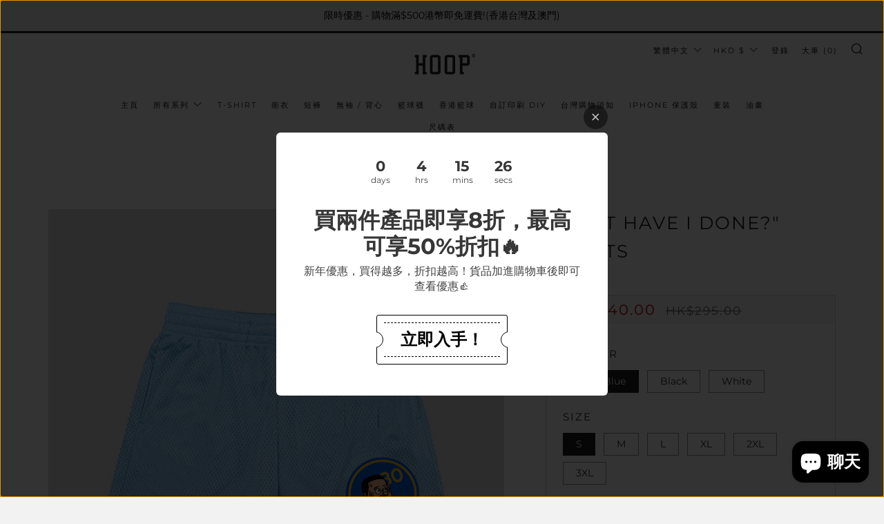

--- FILE ---
content_type: text/html; charset=utf-8
request_url: https://hoopinc.net/products/what-have-i-done-shorts
body_size: 41776
content:
<!doctype html>
<html class="no-js" lang="zh-TW">
<head>
  <meta name="facebook-domain-verification" content="8fe778r62s9np9r2eq0m86rkhzvs88" />
  	<meta charset="utf-8">
  	<meta http-equiv="X-UA-Compatible" content="IE=edge,chrome=1">
  	<meta name="viewport" content="width=device-width, initial-scale=1.0, height=device-height, minimum-scale=1.0, user-scalable=0">
  	<meta name="theme-color" content="#212121"><!-- Network optimisations -->

<link rel="preload" as="style" href="//hoopinc.net/cdn/shop/t/12/assets/theme-critical.css?v=171097155822136078821611424904"><link rel="preload" as="script" href="//hoopinc.net/cdn/shop/t/12/assets/scrollreveal.min.js?v=160788058297944495001611424905"><link rel="preconnect" href="//cdn.shopify.com" crossorigin>
<link rel="preconnect" href="//fonts.shopifycdn.com" crossorigin>
<link rel="preconnect" href="//v.shopify.com" crossorigin>
<link rel="preconnect" href="//ajax.googleapis.com" crossorigin>
<link rel="preconnect" href="//s.ytimg.com" crossorigin>
<link rel="preconnect" href="//www.youtube.com" crossorigin>
<link rel="dns-prefetch" href="//productreviews.shopifycdn.com">
<link rel="dns-prefetch" href="//maps.googleapis.com">
<link rel="dns-prefetch" href="//maps.gstatic.com">
<link rel="preconnect" href="https://monorail-edge.shopifysvc.com">

<link rel="canonical" href="https://hoopinc.net/products/what-have-i-done-shorts">

	<!-- Title and description ================================================== --><title>&quot;WHAT HAVE I DONE?&quot; shorts
&ndash; HOOPINC.NET</title><meta name="description" content="Hoop Signature Series shorts. 薄身籃球褲 確認付款後會於十天內寄出貨品 運費：香港及澳門HK$30，台灣HK$60(約$232TWD)，其他地區HK$100 網頁上顯示的不同國家貨幣是以即時匯率演算，最終仍會以港幣HKD結賬 香港買家建議使用順豐站收件，如欲使用可於收貨地址欄上直接填上順豐站地址 如欲使用櫃員機過數付款請於Facebook 聯絡我們 如欲換碼，雖另付寄回及寄出運費 注意: 請勿使用乾衣機乾衣，洗衣時反轉衣服用凍水清洗 Thin basketball shorts Orders will be shipped in 10 business days $30 HKD shipping fee"><!-- /snippets/social-meta-tags.liquid -->




<meta property="og:site_name" content="HOOPINC.NET">
<meta property="og:url" content="https://hoopinc.net/products/what-have-i-done-shorts">
<meta property="og:title" content="&quot;WHAT HAVE I DONE?&quot; shorts">
<meta property="og:type" content="product">
<meta property="og:description" content="Hoop Signature Series shorts. 薄身籃球褲 確認付款後會於十天內寄出貨品 運費：香港及澳門HK$30，台灣HK$60(約$232TWD)，其他地區HK$100 網頁上顯示的不同國家貨幣是以即時匯率演算，最終仍會以港幣HKD結賬 香港買家建議使用順豐站收件，如欲使用可於收貨地址欄上直接填上順豐站地址 如欲使用櫃員機過數付款請於Facebook 聯絡我們 如欲換碼，雖另付寄回及寄出運費 注意: 請勿使用乾衣機乾衣，洗衣時反轉衣服用凍水清洗 Thin basketball shorts Orders will be shipped in 10 business days $30 HKD shipping fee">

  <meta property="og:price:amount" content="240.00">
  <meta property="og:price:currency" content="HKD">

<meta property="og:image" content="http://hoopinc.net/cdn/shop/files/blue-shorts_1200x1200.jpg?v=1700380218"><meta property="og:image" content="http://hoopinc.net/cdn/shop/files/graphic1_0fc0f978-9628-467f-b7da-05278cfe7e30_1200x1200.jpg?v=1700380218"><meta property="og:image" content="http://hoopinc.net/cdn/shop/files/black-shorts_f7c28d32-be08-4dd0-bddd-a3e0cd02fe29_1200x1200.jpg?v=1700380218">
<meta property="og:image:secure_url" content="https://hoopinc.net/cdn/shop/files/blue-shorts_1200x1200.jpg?v=1700380218"><meta property="og:image:secure_url" content="https://hoopinc.net/cdn/shop/files/graphic1_0fc0f978-9628-467f-b7da-05278cfe7e30_1200x1200.jpg?v=1700380218"><meta property="og:image:secure_url" content="https://hoopinc.net/cdn/shop/files/black-shorts_f7c28d32-be08-4dd0-bddd-a3e0cd02fe29_1200x1200.jpg?v=1700380218">


<meta name="twitter:card" content="summary_large_image">
<meta name="twitter:title" content="&quot;WHAT HAVE I DONE?&quot; shorts">
<meta name="twitter:description" content="Hoop Signature Series shorts. 薄身籃球褲 確認付款後會於十天內寄出貨品 運費：香港及澳門HK$30，台灣HK$60(約$232TWD)，其他地區HK$100 網頁上顯示的不同國家貨幣是以即時匯率演算，最終仍會以港幣HKD結賬 香港買家建議使用順豐站收件，如欲使用可於收貨地址欄上直接填上順豐站地址 如欲使用櫃員機過數付款請於Facebook 聯絡我們 如欲換碼，雖另付寄回及寄出運費 注意: 請勿使用乾衣機乾衣，洗衣時反轉衣服用凍水清洗 Thin basketball shorts Orders will be shipped in 10 business days $30 HKD shipping fee">

  	<!-- JS before CSSOM =================================================== -->
  	<script type="text/javascript">
		theme = {};
		theme.t = {};
		theme.map = {};
		theme.map_settings_url="//hoopinc.net/cdn/shop/t/12/assets/map_settings.min.js?v=139713383514298653791611424898";
		theme.cart_type = 'modal';
		theme.cart_ajax = true;
		theme.routes = {
			rootUrl: "/",
			cartUrl: "/cart",
			cartAddUrl: "/cart/add",
			cartChangeUrl: "/cart/change"
		};
        theme.assets = {
			plyr: "//hoopinc.net/cdn/shop/t/12/assets/plyr.min.js?v=126239099830954295111611424906",
			masonry: "//hoopinc.net/cdn/shop/t/12/assets/masonry.min.js?v=52946867241060388171611424901",
			autocomplete: "//hoopinc.net/cdn/shop/t/12/assets/autocomplete.min.js?v=42647060391499044481611424909",
			photoswipe: "//hoopinc.net/cdn/shop/t/12/assets/photoswipe.min.js?v=25365026511866153621611424903",
			fecha: "//hoopinc.net/cdn/shop/t/12/assets/fecha.min.js?v=77892649025288305351611424908"
		};
	</script>
	
	<style id="fontsupporttest">@font-face{font-family:"font";src:url("https://")}</style>
	<script type="text/javascript">
		function supportsFontFace() {
			function blacklist() {
				var match = /(WebKit|windows phone.+trident)\/(\d+)/i.exec(navigator.userAgent);
				return match && parseInt(match[2], 10) < (match[1] == 'WebKit' ? 533 : 6);
			}
			function hasFontFaceSrc() {
				var style = document.getElementById('fontsupporttest');
				var sheet = style.sheet || style.styleSheet;
				var cssText = sheet ? (sheet.cssRules && sheet.cssRules[0] ? sheet.cssRules[0].cssText : sheet.cssText || '') : '';
				return /src/i.test(cssText);
			}
			return !blacklist() && hasFontFaceSrc();
		}
		document.documentElement.classList.replace('no-js', 'js');
		if (window.matchMedia("(pointer: coarse)").matches) {document.documentElement.classList.add('touchevents')} else {document.documentElement.classList.add('no-touchevents')}
		if (supportsFontFace()) {document.documentElement.classList.add('fontface')}
	</script>
  	<script src="//hoopinc.net/cdn/shop/t/12/assets/jquery.min.js?v=60938658743091704111611424906" defer="defer"></script>
  	<script src="//hoopinc.net/cdn/shop/t/12/assets/vendor.min.js?v=90278687466543848511611424908" defer="defer"></script>
  	<script src="//hoopinc.net/cdn/shop/t/12/assets/ajax-cart.min.js?v=152369896557078482641669294863" defer="defer"></script>

  	<!-- CSS ================================================== -->
  	
<style data-shopify>





:root {
	--color--brand: #212121;
	--color--brand-dark: #141414;
	--color--brand-light: #2e2e2e;

	--color--accent: #fad018;
	--color--accent-dark: #f3c705;

	--color--link: #6e6e6e;
	--color--link-dark: #000000;

	--color--text: #212121;
	--color--text-light: rgba(33, 33, 33, 0.7);
	--color--text-lighter: rgba(33, 33, 33, 0.5);
	--color--text-lightest: rgba(33, 33, 33, 0.2);

	--color--text-bg: rgba(33, 33, 33, 0.1);

	--color--headings: #212121;
	--color--alt-text: #666666;
	--color--btn: #ffffff;

	--color--product-bg: #f0f0f0;
	--color--product-sale: #c00000;

	--color--bg: #FFFFFF;
	--color--bg-alpha: rgba(255, 255, 255, 0.8);
	--color--bg-light: #ffffff;
	--color--bg-dark: #f2f2f2;

	--font--size-base: 15;
	--font--line-base: 30;

	--font--size-h1: 34;
	--font--size-h2: 26;
	--font--size-h3: 20;
	--font--size-h4: 19;
	--font--size-h5: 16;
	--font--size-h6: 15;

	--font--body: Montserrat, sans-serif;
	--font--body-style: normal;
    --font--body-weight: 400;

    --font--title: Montserrat, sans-serif;
	--font--title-weight: 400;
	--font--title-style: normal;
	--font--title-space: 2px;
	--font--title-transform: uppercase;
	--font--title-border: 1;
	--font--title-border-size: 3px;

	--font--nav: Montserrat, sans-serif;
	--font--nav-weight: 400;
	--font--nav-style: normal;
	--font--nav-space: 2px;
	--font--nav-transform: uppercase;
	--font--nav-size: 11px;

	--font--button: Montserrat, sans-serif;
	--font--button-weight: 400;
	--font--button-style: normal;
	--font--button-space: 2px;
	--font--button-transform: uppercase;
	--font--button-size: 11px;
	--font--button-mobile-size: 12px;

	--font--icon-url: //hoopinc.net/cdn/shop/t/12/assets/sb-icons.eot?v=69961381625854386191611424900;
}
</style>
	<style>@font-face {
  font-family: Montserrat;
  font-weight: 400;
  font-style: normal;
  font-display: swap;
  src: url("//hoopinc.net/cdn/fonts/montserrat/montserrat_n4.81949fa0ac9fd2021e16436151e8eaa539321637.woff2") format("woff2"),
       url("//hoopinc.net/cdn/fonts/montserrat/montserrat_n4.a6c632ca7b62da89c3594789ba828388aac693fe.woff") format("woff");
}

@font-face {
  font-family: Montserrat;
  font-weight: 400;
  font-style: normal;
  font-display: swap;
  src: url("//hoopinc.net/cdn/fonts/montserrat/montserrat_n4.81949fa0ac9fd2021e16436151e8eaa539321637.woff2") format("woff2"),
       url("//hoopinc.net/cdn/fonts/montserrat/montserrat_n4.a6c632ca7b62da89c3594789ba828388aac693fe.woff") format("woff");
}

@font-face {
  font-family: Montserrat;
  font-weight: 400;
  font-style: normal;
  font-display: swap;
  src: url("//hoopinc.net/cdn/fonts/montserrat/montserrat_n4.81949fa0ac9fd2021e16436151e8eaa539321637.woff2") format("woff2"),
       url("//hoopinc.net/cdn/fonts/montserrat/montserrat_n4.a6c632ca7b62da89c3594789ba828388aac693fe.woff") format("woff");
}

@font-face {
  font-family: Montserrat;
  font-weight: 400;
  font-style: normal;
  font-display: swap;
  src: url("//hoopinc.net/cdn/fonts/montserrat/montserrat_n4.81949fa0ac9fd2021e16436151e8eaa539321637.woff2") format("woff2"),
       url("//hoopinc.net/cdn/fonts/montserrat/montserrat_n4.a6c632ca7b62da89c3594789ba828388aac693fe.woff") format("woff");
}

@font-face {
  font-family: Montserrat;
  font-weight: 700;
  font-style: normal;
  font-display: swap;
  src: url("//hoopinc.net/cdn/fonts/montserrat/montserrat_n7.3c434e22befd5c18a6b4afadb1e3d77c128c7939.woff2") format("woff2"),
       url("//hoopinc.net/cdn/fonts/montserrat/montserrat_n7.5d9fa6e2cae713c8fb539a9876489d86207fe957.woff") format("woff");
}

@font-face {
  font-family: Montserrat;
  font-weight: 400;
  font-style: italic;
  font-display: swap;
  src: url("//hoopinc.net/cdn/fonts/montserrat/montserrat_i4.5a4ea298b4789e064f62a29aafc18d41f09ae59b.woff2") format("woff2"),
       url("//hoopinc.net/cdn/fonts/montserrat/montserrat_i4.072b5869c5e0ed5b9d2021e4c2af132e16681ad2.woff") format("woff");
}

@font-face {
  font-family: Montserrat;
  font-weight: 700;
  font-style: italic;
  font-display: swap;
  src: url("//hoopinc.net/cdn/fonts/montserrat/montserrat_i7.a0d4a463df4f146567d871890ffb3c80408e7732.woff2") format("woff2"),
       url("//hoopinc.net/cdn/fonts/montserrat/montserrat_i7.f6ec9f2a0681acc6f8152c40921d2a4d2e1a2c78.woff") format("woff");
}

</style>

<link rel="stylesheet" href="//hoopinc.net/cdn/shop/t/12/assets/theme-critical.css?v=171097155822136078821611424904">

<link rel="preload" href="//hoopinc.net/cdn/shop/t/12/assets/theme.css?v=128834332622582487131611424899" as="style" onload="this.onload=null;this.rel='stylesheet'">
<noscript><link rel="stylesheet" href="//hoopinc.net/cdn/shop/t/12/assets/theme.css?v=128834332622582487131611424899"></noscript>
<script>
	/*! loadCSS rel=preload polyfill. [c]2017 Filament Group, Inc. MIT License */
	(function(w){"use strict";if(!w.loadCSS){w.loadCSS=function(){}}var rp=loadCSS.relpreload={};rp.support=(function(){var ret;try{ret=w.document.createElement("link").relList.supports("preload")}catch(e){ret=false}return function(){return ret}})();rp.bindMediaToggle=function(link){var finalMedia=link.media||"all";function enableStylesheet(){if(link.addEventListener){link.removeEventListener("load",enableStylesheet)}else if(link.attachEvent){link.detachEvent("onload",enableStylesheet)}link.setAttribute("onload",null);link.media=finalMedia}if(link.addEventListener){link.addEventListener("load",enableStylesheet)}else if(link.attachEvent){link.attachEvent("onload",enableStylesheet)}setTimeout(function(){link.rel="stylesheet";link.media="only x"});setTimeout(enableStylesheet,3000)};rp.poly=function(){if(rp.support()){return}var links=w.document.getElementsByTagName("link");for(var i=0;i<links.length;i+=1){var link=links[i];if(link.rel==="preload"&&link.getAttribute("as")==="style"&&!link.getAttribute("data-loadcss")){link.setAttribute("data-loadcss",true);rp.bindMediaToggle(link)}}};if(!rp.support()){rp.poly();var run=w.setInterval(rp.poly,500);if(w.addEventListener){w.addEventListener("load",function(){rp.poly();w.clearInterval(run)})}else if(w.attachEvent){w.attachEvent("onload",function(){rp.poly();w.clearInterval(run)})}}if(typeof exports!=="undefined"){exports.loadCSS=loadCSS}else{w.loadCSS=loadCSS}}(typeof global!=="undefined"?global:this));
</script>

	<!-- JS after CSSOM=================================================== -->
  	<script src="//hoopinc.net/cdn/shop/t/12/assets/theme.min.js?v=93637583022590361131739888704" defer="defer"></script>
  	<script src="//hoopinc.net/cdn/shop/t/12/assets/custom.js?v=152733329445290166911611424906" defer="defer"></script>

	

  	
		<script src="//hoopinc.net/cdn/shop/t/12/assets/scrollreveal.min.js?v=160788058297944495001611424905"></script>
	
  	

	<!-- Header hook for plugins ================================================== -->
  	<script>window.performance && window.performance.mark && window.performance.mark('shopify.content_for_header.start');</script><meta name="google-site-verification" content="7se9sbt1MYJu8SV8LMDS0xQ6DaZZJhEv-xfttBlr1W4">
<meta id="shopify-digital-wallet" name="shopify-digital-wallet" content="/20174753/digital_wallets/dialog">
<meta name="shopify-checkout-api-token" content="6a6a92110bc0447a67230ae54ce470c1">
<link rel="alternate" hreflang="x-default" href="https://hoopinc.net/products/what-have-i-done-shorts">
<link rel="alternate" hreflang="zh-Hant" href="https://hoopinc.net/products/what-have-i-done-shorts">
<link rel="alternate" hreflang="en" href="https://hoopinc.net/en/products/what-have-i-done-shorts">
<link rel="alternate" hreflang="zh-Hant-HK" href="https://hoopinc.net/products/what-have-i-done-shorts">
<link rel="alternate" hreflang="zh-Hant-AC" href="https://hoopinc.net/products/what-have-i-done-shorts">
<link rel="alternate" hreflang="zh-Hant-AD" href="https://hoopinc.net/products/what-have-i-done-shorts">
<link rel="alternate" hreflang="zh-Hant-AE" href="https://hoopinc.net/products/what-have-i-done-shorts">
<link rel="alternate" hreflang="zh-Hant-AF" href="https://hoopinc.net/products/what-have-i-done-shorts">
<link rel="alternate" hreflang="zh-Hant-AG" href="https://hoopinc.net/products/what-have-i-done-shorts">
<link rel="alternate" hreflang="zh-Hant-AI" href="https://hoopinc.net/products/what-have-i-done-shorts">
<link rel="alternate" hreflang="zh-Hant-AL" href="https://hoopinc.net/products/what-have-i-done-shorts">
<link rel="alternate" hreflang="zh-Hant-AM" href="https://hoopinc.net/products/what-have-i-done-shorts">
<link rel="alternate" hreflang="zh-Hant-AO" href="https://hoopinc.net/products/what-have-i-done-shorts">
<link rel="alternate" hreflang="zh-Hant-AR" href="https://hoopinc.net/products/what-have-i-done-shorts">
<link rel="alternate" hreflang="zh-Hant-AT" href="https://hoopinc.net/products/what-have-i-done-shorts">
<link rel="alternate" hreflang="zh-Hant-AU" href="https://hoopinc.net/products/what-have-i-done-shorts">
<link rel="alternate" hreflang="zh-Hant-AW" href="https://hoopinc.net/products/what-have-i-done-shorts">
<link rel="alternate" hreflang="zh-Hant-AX" href="https://hoopinc.net/products/what-have-i-done-shorts">
<link rel="alternate" hreflang="zh-Hant-AZ" href="https://hoopinc.net/products/what-have-i-done-shorts">
<link rel="alternate" hreflang="zh-Hant-BA" href="https://hoopinc.net/products/what-have-i-done-shorts">
<link rel="alternate" hreflang="zh-Hant-BB" href="https://hoopinc.net/products/what-have-i-done-shorts">
<link rel="alternate" hreflang="zh-Hant-BD" href="https://hoopinc.net/products/what-have-i-done-shorts">
<link rel="alternate" hreflang="zh-Hant-BE" href="https://hoopinc.net/products/what-have-i-done-shorts">
<link rel="alternate" hreflang="zh-Hant-BF" href="https://hoopinc.net/products/what-have-i-done-shorts">
<link rel="alternate" hreflang="zh-Hant-BG" href="https://hoopinc.net/products/what-have-i-done-shorts">
<link rel="alternate" hreflang="zh-Hant-BH" href="https://hoopinc.net/products/what-have-i-done-shorts">
<link rel="alternate" hreflang="zh-Hant-BI" href="https://hoopinc.net/products/what-have-i-done-shorts">
<link rel="alternate" hreflang="zh-Hant-BJ" href="https://hoopinc.net/products/what-have-i-done-shorts">
<link rel="alternate" hreflang="zh-Hant-BL" href="https://hoopinc.net/products/what-have-i-done-shorts">
<link rel="alternate" hreflang="zh-Hant-BM" href="https://hoopinc.net/products/what-have-i-done-shorts">
<link rel="alternate" hreflang="zh-Hant-BN" href="https://hoopinc.net/products/what-have-i-done-shorts">
<link rel="alternate" hreflang="zh-Hant-BO" href="https://hoopinc.net/products/what-have-i-done-shorts">
<link rel="alternate" hreflang="zh-Hant-BQ" href="https://hoopinc.net/products/what-have-i-done-shorts">
<link rel="alternate" hreflang="zh-Hant-BR" href="https://hoopinc.net/products/what-have-i-done-shorts">
<link rel="alternate" hreflang="zh-Hant-BS" href="https://hoopinc.net/products/what-have-i-done-shorts">
<link rel="alternate" hreflang="zh-Hant-BT" href="https://hoopinc.net/products/what-have-i-done-shorts">
<link rel="alternate" hreflang="zh-Hant-BW" href="https://hoopinc.net/products/what-have-i-done-shorts">
<link rel="alternate" hreflang="zh-Hant-BY" href="https://hoopinc.net/products/what-have-i-done-shorts">
<link rel="alternate" hreflang="zh-Hant-BZ" href="https://hoopinc.net/products/what-have-i-done-shorts">
<link rel="alternate" hreflang="zh-Hant-CA" href="https://hoopinc.net/products/what-have-i-done-shorts">
<link rel="alternate" hreflang="zh-Hant-CC" href="https://hoopinc.net/products/what-have-i-done-shorts">
<link rel="alternate" hreflang="zh-Hant-CD" href="https://hoopinc.net/products/what-have-i-done-shorts">
<link rel="alternate" hreflang="zh-Hant-CF" href="https://hoopinc.net/products/what-have-i-done-shorts">
<link rel="alternate" hreflang="zh-Hant-CG" href="https://hoopinc.net/products/what-have-i-done-shorts">
<link rel="alternate" hreflang="zh-Hant-CH" href="https://hoopinc.net/products/what-have-i-done-shorts">
<link rel="alternate" hreflang="zh-Hant-CI" href="https://hoopinc.net/products/what-have-i-done-shorts">
<link rel="alternate" hreflang="zh-Hant-CK" href="https://hoopinc.net/products/what-have-i-done-shorts">
<link rel="alternate" hreflang="zh-Hant-CL" href="https://hoopinc.net/products/what-have-i-done-shorts">
<link rel="alternate" hreflang="zh-Hant-CM" href="https://hoopinc.net/products/what-have-i-done-shorts">
<link rel="alternate" hreflang="zh-Hant-CN" href="https://hoopinc.net/products/what-have-i-done-shorts">
<link rel="alternate" hreflang="zh-Hant-CO" href="https://hoopinc.net/products/what-have-i-done-shorts">
<link rel="alternate" hreflang="zh-Hant-CR" href="https://hoopinc.net/products/what-have-i-done-shorts">
<link rel="alternate" hreflang="zh-Hant-CV" href="https://hoopinc.net/products/what-have-i-done-shorts">
<link rel="alternate" hreflang="zh-Hant-CW" href="https://hoopinc.net/products/what-have-i-done-shorts">
<link rel="alternate" hreflang="zh-Hant-CX" href="https://hoopinc.net/products/what-have-i-done-shorts">
<link rel="alternate" hreflang="zh-Hant-CY" href="https://hoopinc.net/products/what-have-i-done-shorts">
<link rel="alternate" hreflang="zh-Hant-CZ" href="https://hoopinc.net/products/what-have-i-done-shorts">
<link rel="alternate" hreflang="zh-Hant-DE" href="https://hoopinc.net/products/what-have-i-done-shorts">
<link rel="alternate" hreflang="zh-Hant-DJ" href="https://hoopinc.net/products/what-have-i-done-shorts">
<link rel="alternate" hreflang="zh-Hant-DK" href="https://hoopinc.net/products/what-have-i-done-shorts">
<link rel="alternate" hreflang="zh-Hant-DM" href="https://hoopinc.net/products/what-have-i-done-shorts">
<link rel="alternate" hreflang="zh-Hant-DO" href="https://hoopinc.net/products/what-have-i-done-shorts">
<link rel="alternate" hreflang="zh-Hant-DZ" href="https://hoopinc.net/products/what-have-i-done-shorts">
<link rel="alternate" hreflang="zh-Hant-EC" href="https://hoopinc.net/products/what-have-i-done-shorts">
<link rel="alternate" hreflang="zh-Hant-EE" href="https://hoopinc.net/products/what-have-i-done-shorts">
<link rel="alternate" hreflang="zh-Hant-EG" href="https://hoopinc.net/products/what-have-i-done-shorts">
<link rel="alternate" hreflang="zh-Hant-EH" href="https://hoopinc.net/products/what-have-i-done-shorts">
<link rel="alternate" hreflang="zh-Hant-ER" href="https://hoopinc.net/products/what-have-i-done-shorts">
<link rel="alternate" hreflang="zh-Hant-ES" href="https://hoopinc.net/products/what-have-i-done-shorts">
<link rel="alternate" hreflang="zh-Hant-ET" href="https://hoopinc.net/products/what-have-i-done-shorts">
<link rel="alternate" hreflang="zh-Hant-FI" href="https://hoopinc.net/products/what-have-i-done-shorts">
<link rel="alternate" hreflang="zh-Hant-FJ" href="https://hoopinc.net/products/what-have-i-done-shorts">
<link rel="alternate" hreflang="zh-Hant-FK" href="https://hoopinc.net/products/what-have-i-done-shorts">
<link rel="alternate" hreflang="zh-Hant-FO" href="https://hoopinc.net/products/what-have-i-done-shorts">
<link rel="alternate" hreflang="zh-Hant-FR" href="https://hoopinc.net/products/what-have-i-done-shorts">
<link rel="alternate" hreflang="zh-Hant-GA" href="https://hoopinc.net/products/what-have-i-done-shorts">
<link rel="alternate" hreflang="zh-Hant-GB" href="https://hoopinc.net/products/what-have-i-done-shorts">
<link rel="alternate" hreflang="zh-Hant-GD" href="https://hoopinc.net/products/what-have-i-done-shorts">
<link rel="alternate" hreflang="zh-Hant-GE" href="https://hoopinc.net/products/what-have-i-done-shorts">
<link rel="alternate" hreflang="zh-Hant-GF" href="https://hoopinc.net/products/what-have-i-done-shorts">
<link rel="alternate" hreflang="zh-Hant-GG" href="https://hoopinc.net/products/what-have-i-done-shorts">
<link rel="alternate" hreflang="zh-Hant-GH" href="https://hoopinc.net/products/what-have-i-done-shorts">
<link rel="alternate" hreflang="zh-Hant-GI" href="https://hoopinc.net/products/what-have-i-done-shorts">
<link rel="alternate" hreflang="zh-Hant-GL" href="https://hoopinc.net/products/what-have-i-done-shorts">
<link rel="alternate" hreflang="zh-Hant-GM" href="https://hoopinc.net/products/what-have-i-done-shorts">
<link rel="alternate" hreflang="zh-Hant-GN" href="https://hoopinc.net/products/what-have-i-done-shorts">
<link rel="alternate" hreflang="zh-Hant-GP" href="https://hoopinc.net/products/what-have-i-done-shorts">
<link rel="alternate" hreflang="zh-Hant-GQ" href="https://hoopinc.net/products/what-have-i-done-shorts">
<link rel="alternate" hreflang="zh-Hant-GR" href="https://hoopinc.net/products/what-have-i-done-shorts">
<link rel="alternate" hreflang="zh-Hant-GS" href="https://hoopinc.net/products/what-have-i-done-shorts">
<link rel="alternate" hreflang="zh-Hant-GT" href="https://hoopinc.net/products/what-have-i-done-shorts">
<link rel="alternate" hreflang="zh-Hant-GW" href="https://hoopinc.net/products/what-have-i-done-shorts">
<link rel="alternate" hreflang="zh-Hant-GY" href="https://hoopinc.net/products/what-have-i-done-shorts">
<link rel="alternate" hreflang="zh-Hant-HN" href="https://hoopinc.net/products/what-have-i-done-shorts">
<link rel="alternate" hreflang="zh-Hant-HR" href="https://hoopinc.net/products/what-have-i-done-shorts">
<link rel="alternate" hreflang="zh-Hant-HT" href="https://hoopinc.net/products/what-have-i-done-shorts">
<link rel="alternate" hreflang="zh-Hant-HU" href="https://hoopinc.net/products/what-have-i-done-shorts">
<link rel="alternate" hreflang="zh-Hant-ID" href="https://hoopinc.net/products/what-have-i-done-shorts">
<link rel="alternate" hreflang="zh-Hant-IE" href="https://hoopinc.net/products/what-have-i-done-shorts">
<link rel="alternate" hreflang="zh-Hant-IL" href="https://hoopinc.net/products/what-have-i-done-shorts">
<link rel="alternate" hreflang="zh-Hant-IM" href="https://hoopinc.net/products/what-have-i-done-shorts">
<link rel="alternate" hreflang="zh-Hant-IN" href="https://hoopinc.net/products/what-have-i-done-shorts">
<link rel="alternate" hreflang="zh-Hant-IO" href="https://hoopinc.net/products/what-have-i-done-shorts">
<link rel="alternate" hreflang="zh-Hant-IQ" href="https://hoopinc.net/products/what-have-i-done-shorts">
<link rel="alternate" hreflang="zh-Hant-IS" href="https://hoopinc.net/products/what-have-i-done-shorts">
<link rel="alternate" hreflang="zh-Hant-IT" href="https://hoopinc.net/products/what-have-i-done-shorts">
<link rel="alternate" hreflang="zh-Hant-JE" href="https://hoopinc.net/products/what-have-i-done-shorts">
<link rel="alternate" hreflang="zh-Hant-JM" href="https://hoopinc.net/products/what-have-i-done-shorts">
<link rel="alternate" hreflang="zh-Hant-JO" href="https://hoopinc.net/products/what-have-i-done-shorts">
<link rel="alternate" hreflang="zh-Hant-JP" href="https://hoopinc.net/products/what-have-i-done-shorts">
<link rel="alternate" hreflang="zh-Hant-KE" href="https://hoopinc.net/products/what-have-i-done-shorts">
<link rel="alternate" hreflang="zh-Hant-KG" href="https://hoopinc.net/products/what-have-i-done-shorts">
<link rel="alternate" hreflang="zh-Hant-KH" href="https://hoopinc.net/products/what-have-i-done-shorts">
<link rel="alternate" hreflang="zh-Hant-KI" href="https://hoopinc.net/products/what-have-i-done-shorts">
<link rel="alternate" hreflang="zh-Hant-KM" href="https://hoopinc.net/products/what-have-i-done-shorts">
<link rel="alternate" hreflang="zh-Hant-KN" href="https://hoopinc.net/products/what-have-i-done-shorts">
<link rel="alternate" hreflang="zh-Hant-KR" href="https://hoopinc.net/products/what-have-i-done-shorts">
<link rel="alternate" hreflang="zh-Hant-KW" href="https://hoopinc.net/products/what-have-i-done-shorts">
<link rel="alternate" hreflang="zh-Hant-KY" href="https://hoopinc.net/products/what-have-i-done-shorts">
<link rel="alternate" hreflang="zh-Hant-KZ" href="https://hoopinc.net/products/what-have-i-done-shorts">
<link rel="alternate" hreflang="zh-Hant-LA" href="https://hoopinc.net/products/what-have-i-done-shorts">
<link rel="alternate" hreflang="zh-Hant-LB" href="https://hoopinc.net/products/what-have-i-done-shorts">
<link rel="alternate" hreflang="zh-Hant-LC" href="https://hoopinc.net/products/what-have-i-done-shorts">
<link rel="alternate" hreflang="zh-Hant-LI" href="https://hoopinc.net/products/what-have-i-done-shorts">
<link rel="alternate" hreflang="zh-Hant-LK" href="https://hoopinc.net/products/what-have-i-done-shorts">
<link rel="alternate" hreflang="zh-Hant-LR" href="https://hoopinc.net/products/what-have-i-done-shorts">
<link rel="alternate" hreflang="zh-Hant-LS" href="https://hoopinc.net/products/what-have-i-done-shorts">
<link rel="alternate" hreflang="zh-Hant-LT" href="https://hoopinc.net/products/what-have-i-done-shorts">
<link rel="alternate" hreflang="zh-Hant-LU" href="https://hoopinc.net/products/what-have-i-done-shorts">
<link rel="alternate" hreflang="zh-Hant-LV" href="https://hoopinc.net/products/what-have-i-done-shorts">
<link rel="alternate" hreflang="zh-Hant-LY" href="https://hoopinc.net/products/what-have-i-done-shorts">
<link rel="alternate" hreflang="zh-Hant-MA" href="https://hoopinc.net/products/what-have-i-done-shorts">
<link rel="alternate" hreflang="zh-Hant-MC" href="https://hoopinc.net/products/what-have-i-done-shorts">
<link rel="alternate" hreflang="zh-Hant-MD" href="https://hoopinc.net/products/what-have-i-done-shorts">
<link rel="alternate" hreflang="zh-Hant-ME" href="https://hoopinc.net/products/what-have-i-done-shorts">
<link rel="alternate" hreflang="zh-Hant-MF" href="https://hoopinc.net/products/what-have-i-done-shorts">
<link rel="alternate" hreflang="zh-Hant-MG" href="https://hoopinc.net/products/what-have-i-done-shorts">
<link rel="alternate" hreflang="zh-Hant-MK" href="https://hoopinc.net/products/what-have-i-done-shorts">
<link rel="alternate" hreflang="zh-Hant-ML" href="https://hoopinc.net/products/what-have-i-done-shorts">
<link rel="alternate" hreflang="zh-Hant-MM" href="https://hoopinc.net/products/what-have-i-done-shorts">
<link rel="alternate" hreflang="zh-Hant-MN" href="https://hoopinc.net/products/what-have-i-done-shorts">
<link rel="alternate" hreflang="zh-Hant-MO" href="https://hoopinc.net/products/what-have-i-done-shorts">
<link rel="alternate" hreflang="zh-Hant-MQ" href="https://hoopinc.net/products/what-have-i-done-shorts">
<link rel="alternate" hreflang="zh-Hant-MR" href="https://hoopinc.net/products/what-have-i-done-shorts">
<link rel="alternate" hreflang="zh-Hant-MS" href="https://hoopinc.net/products/what-have-i-done-shorts">
<link rel="alternate" hreflang="zh-Hant-MT" href="https://hoopinc.net/products/what-have-i-done-shorts">
<link rel="alternate" hreflang="zh-Hant-MU" href="https://hoopinc.net/products/what-have-i-done-shorts">
<link rel="alternate" hreflang="zh-Hant-MV" href="https://hoopinc.net/products/what-have-i-done-shorts">
<link rel="alternate" hreflang="zh-Hant-MW" href="https://hoopinc.net/products/what-have-i-done-shorts">
<link rel="alternate" hreflang="zh-Hant-MX" href="https://hoopinc.net/products/what-have-i-done-shorts">
<link rel="alternate" hreflang="zh-Hant-MY" href="https://hoopinc.net/products/what-have-i-done-shorts">
<link rel="alternate" hreflang="zh-Hant-MZ" href="https://hoopinc.net/products/what-have-i-done-shorts">
<link rel="alternate" hreflang="zh-Hant-NA" href="https://hoopinc.net/products/what-have-i-done-shorts">
<link rel="alternate" hreflang="zh-Hant-NC" href="https://hoopinc.net/products/what-have-i-done-shorts">
<link rel="alternate" hreflang="zh-Hant-NE" href="https://hoopinc.net/products/what-have-i-done-shorts">
<link rel="alternate" hreflang="zh-Hant-NF" href="https://hoopinc.net/products/what-have-i-done-shorts">
<link rel="alternate" hreflang="zh-Hant-NG" href="https://hoopinc.net/products/what-have-i-done-shorts">
<link rel="alternate" hreflang="zh-Hant-NI" href="https://hoopinc.net/products/what-have-i-done-shorts">
<link rel="alternate" hreflang="zh-Hant-NL" href="https://hoopinc.net/products/what-have-i-done-shorts">
<link rel="alternate" hreflang="zh-Hant-NO" href="https://hoopinc.net/products/what-have-i-done-shorts">
<link rel="alternate" hreflang="zh-Hant-NP" href="https://hoopinc.net/products/what-have-i-done-shorts">
<link rel="alternate" hreflang="zh-Hant-NR" href="https://hoopinc.net/products/what-have-i-done-shorts">
<link rel="alternate" hreflang="zh-Hant-NU" href="https://hoopinc.net/products/what-have-i-done-shorts">
<link rel="alternate" hreflang="zh-Hant-NZ" href="https://hoopinc.net/products/what-have-i-done-shorts">
<link rel="alternate" hreflang="zh-Hant-OM" href="https://hoopinc.net/products/what-have-i-done-shorts">
<link rel="alternate" hreflang="zh-Hant-PA" href="https://hoopinc.net/products/what-have-i-done-shorts">
<link rel="alternate" hreflang="zh-Hant-PE" href="https://hoopinc.net/products/what-have-i-done-shorts">
<link rel="alternate" hreflang="zh-Hant-PF" href="https://hoopinc.net/products/what-have-i-done-shorts">
<link rel="alternate" hreflang="zh-Hant-PG" href="https://hoopinc.net/products/what-have-i-done-shorts">
<link rel="alternate" hreflang="zh-Hant-PH" href="https://hoopinc.net/products/what-have-i-done-shorts">
<link rel="alternate" hreflang="zh-Hant-PK" href="https://hoopinc.net/products/what-have-i-done-shorts">
<link rel="alternate" hreflang="zh-Hant-PL" href="https://hoopinc.net/products/what-have-i-done-shorts">
<link rel="alternate" hreflang="zh-Hant-PM" href="https://hoopinc.net/products/what-have-i-done-shorts">
<link rel="alternate" hreflang="zh-Hant-PN" href="https://hoopinc.net/products/what-have-i-done-shorts">
<link rel="alternate" hreflang="zh-Hant-PS" href="https://hoopinc.net/products/what-have-i-done-shorts">
<link rel="alternate" hreflang="zh-Hant-PT" href="https://hoopinc.net/products/what-have-i-done-shorts">
<link rel="alternate" hreflang="zh-Hant-PY" href="https://hoopinc.net/products/what-have-i-done-shorts">
<link rel="alternate" hreflang="zh-Hant-QA" href="https://hoopinc.net/products/what-have-i-done-shorts">
<link rel="alternate" hreflang="zh-Hant-RE" href="https://hoopinc.net/products/what-have-i-done-shorts">
<link rel="alternate" hreflang="zh-Hant-RO" href="https://hoopinc.net/products/what-have-i-done-shorts">
<link rel="alternate" hreflang="zh-Hant-RS" href="https://hoopinc.net/products/what-have-i-done-shorts">
<link rel="alternate" hreflang="zh-Hant-RU" href="https://hoopinc.net/products/what-have-i-done-shorts">
<link rel="alternate" hreflang="zh-Hant-RW" href="https://hoopinc.net/products/what-have-i-done-shorts">
<link rel="alternate" hreflang="zh-Hant-SA" href="https://hoopinc.net/products/what-have-i-done-shorts">
<link rel="alternate" hreflang="zh-Hant-SB" href="https://hoopinc.net/products/what-have-i-done-shorts">
<link rel="alternate" hreflang="zh-Hant-SC" href="https://hoopinc.net/products/what-have-i-done-shorts">
<link rel="alternate" hreflang="zh-Hant-SD" href="https://hoopinc.net/products/what-have-i-done-shorts">
<link rel="alternate" hreflang="zh-Hant-SE" href="https://hoopinc.net/products/what-have-i-done-shorts">
<link rel="alternate" hreflang="zh-Hant-SG" href="https://hoopinc.net/products/what-have-i-done-shorts">
<link rel="alternate" hreflang="zh-Hant-SH" href="https://hoopinc.net/products/what-have-i-done-shorts">
<link rel="alternate" hreflang="zh-Hant-SI" href="https://hoopinc.net/products/what-have-i-done-shorts">
<link rel="alternate" hreflang="zh-Hant-SJ" href="https://hoopinc.net/products/what-have-i-done-shorts">
<link rel="alternate" hreflang="zh-Hant-SK" href="https://hoopinc.net/products/what-have-i-done-shorts">
<link rel="alternate" hreflang="zh-Hant-SL" href="https://hoopinc.net/products/what-have-i-done-shorts">
<link rel="alternate" hreflang="zh-Hant-SM" href="https://hoopinc.net/products/what-have-i-done-shorts">
<link rel="alternate" hreflang="zh-Hant-SN" href="https://hoopinc.net/products/what-have-i-done-shorts">
<link rel="alternate" hreflang="zh-Hant-SO" href="https://hoopinc.net/products/what-have-i-done-shorts">
<link rel="alternate" hreflang="zh-Hant-SR" href="https://hoopinc.net/products/what-have-i-done-shorts">
<link rel="alternate" hreflang="zh-Hant-SS" href="https://hoopinc.net/products/what-have-i-done-shorts">
<link rel="alternate" hreflang="zh-Hant-ST" href="https://hoopinc.net/products/what-have-i-done-shorts">
<link rel="alternate" hreflang="zh-Hant-SV" href="https://hoopinc.net/products/what-have-i-done-shorts">
<link rel="alternate" hreflang="zh-Hant-SX" href="https://hoopinc.net/products/what-have-i-done-shorts">
<link rel="alternate" hreflang="zh-Hant-SZ" href="https://hoopinc.net/products/what-have-i-done-shorts">
<link rel="alternate" hreflang="zh-Hant-TA" href="https://hoopinc.net/products/what-have-i-done-shorts">
<link rel="alternate" hreflang="zh-Hant-TC" href="https://hoopinc.net/products/what-have-i-done-shorts">
<link rel="alternate" hreflang="zh-Hant-TD" href="https://hoopinc.net/products/what-have-i-done-shorts">
<link rel="alternate" hreflang="zh-Hant-TF" href="https://hoopinc.net/products/what-have-i-done-shorts">
<link rel="alternate" hreflang="zh-Hant-TG" href="https://hoopinc.net/products/what-have-i-done-shorts">
<link rel="alternate" hreflang="zh-Hant-TH" href="https://hoopinc.net/products/what-have-i-done-shorts">
<link rel="alternate" hreflang="zh-Hant-TJ" href="https://hoopinc.net/products/what-have-i-done-shorts">
<link rel="alternate" hreflang="zh-Hant-TK" href="https://hoopinc.net/products/what-have-i-done-shorts">
<link rel="alternate" hreflang="zh-Hant-TL" href="https://hoopinc.net/products/what-have-i-done-shorts">
<link rel="alternate" hreflang="zh-Hant-TM" href="https://hoopinc.net/products/what-have-i-done-shorts">
<link rel="alternate" hreflang="zh-Hant-TN" href="https://hoopinc.net/products/what-have-i-done-shorts">
<link rel="alternate" hreflang="zh-Hant-TO" href="https://hoopinc.net/products/what-have-i-done-shorts">
<link rel="alternate" hreflang="zh-Hant-TR" href="https://hoopinc.net/products/what-have-i-done-shorts">
<link rel="alternate" hreflang="zh-Hant-TT" href="https://hoopinc.net/products/what-have-i-done-shorts">
<link rel="alternate" hreflang="zh-Hant-TV" href="https://hoopinc.net/products/what-have-i-done-shorts">
<link rel="alternate" hreflang="zh-Hant-TZ" href="https://hoopinc.net/products/what-have-i-done-shorts">
<link rel="alternate" hreflang="zh-Hant-UA" href="https://hoopinc.net/products/what-have-i-done-shorts">
<link rel="alternate" hreflang="zh-Hant-UG" href="https://hoopinc.net/products/what-have-i-done-shorts">
<link rel="alternate" hreflang="zh-Hant-UM" href="https://hoopinc.net/products/what-have-i-done-shorts">
<link rel="alternate" hreflang="zh-Hant-US" href="https://hoopinc.net/products/what-have-i-done-shorts">
<link rel="alternate" hreflang="zh-Hant-UY" href="https://hoopinc.net/products/what-have-i-done-shorts">
<link rel="alternate" hreflang="zh-Hant-UZ" href="https://hoopinc.net/products/what-have-i-done-shorts">
<link rel="alternate" hreflang="zh-Hant-VA" href="https://hoopinc.net/products/what-have-i-done-shorts">
<link rel="alternate" hreflang="zh-Hant-VC" href="https://hoopinc.net/products/what-have-i-done-shorts">
<link rel="alternate" hreflang="zh-Hant-VE" href="https://hoopinc.net/products/what-have-i-done-shorts">
<link rel="alternate" hreflang="zh-Hant-VG" href="https://hoopinc.net/products/what-have-i-done-shorts">
<link rel="alternate" hreflang="zh-Hant-VN" href="https://hoopinc.net/products/what-have-i-done-shorts">
<link rel="alternate" hreflang="zh-Hant-VU" href="https://hoopinc.net/products/what-have-i-done-shorts">
<link rel="alternate" hreflang="zh-Hant-WF" href="https://hoopinc.net/products/what-have-i-done-shorts">
<link rel="alternate" hreflang="zh-Hant-WS" href="https://hoopinc.net/products/what-have-i-done-shorts">
<link rel="alternate" hreflang="zh-Hant-XK" href="https://hoopinc.net/products/what-have-i-done-shorts">
<link rel="alternate" hreflang="zh-Hant-YE" href="https://hoopinc.net/products/what-have-i-done-shorts">
<link rel="alternate" hreflang="zh-Hant-YT" href="https://hoopinc.net/products/what-have-i-done-shorts">
<link rel="alternate" hreflang="zh-Hant-ZA" href="https://hoopinc.net/products/what-have-i-done-shorts">
<link rel="alternate" hreflang="zh-Hant-ZM" href="https://hoopinc.net/products/what-have-i-done-shorts">
<link rel="alternate" hreflang="zh-Hant-ZW" href="https://hoopinc.net/products/what-have-i-done-shorts">
<link rel="alternate" hreflang="zh-Hant-TW" href="https://hoopinc.net/zh-tw/products/what-have-i-done-shorts">
<link rel="alternate" type="application/json+oembed" href="https://hoopinc.net/products/what-have-i-done-shorts.oembed">
<script async="async" src="/checkouts/internal/preloads.js?locale=zh-HK"></script>
<script id="apple-pay-shop-capabilities" type="application/json">{"shopId":20174753,"countryCode":"HK","currencyCode":"HKD","merchantCapabilities":["supports3DS"],"merchantId":"gid:\/\/shopify\/Shop\/20174753","merchantName":"HOOPINC.NET","requiredBillingContactFields":["postalAddress","email","phone"],"requiredShippingContactFields":["postalAddress","email","phone"],"shippingType":"shipping","supportedNetworks":["visa","masterCard","amex"],"total":{"type":"pending","label":"HOOPINC.NET","amount":"1.00"},"shopifyPaymentsEnabled":true,"supportsSubscriptions":true}</script>
<script id="shopify-features" type="application/json">{"accessToken":"6a6a92110bc0447a67230ae54ce470c1","betas":["rich-media-storefront-analytics"],"domain":"hoopinc.net","predictiveSearch":false,"shopId":20174753,"locale":"zh-tw"}</script>
<script>var Shopify = Shopify || {};
Shopify.shop = "hoopinc.myshopify.com";
Shopify.locale = "zh-TW";
Shopify.currency = {"active":"HKD","rate":"1.0"};
Shopify.country = "HK";
Shopify.theme = {"name":"Venue","id":118715318455,"schema_name":"Venue","schema_version":"4.8.2","theme_store_id":836,"role":"main"};
Shopify.theme.handle = "null";
Shopify.theme.style = {"id":null,"handle":null};
Shopify.cdnHost = "hoopinc.net/cdn";
Shopify.routes = Shopify.routes || {};
Shopify.routes.root = "/";</script>
<script type="module">!function(o){(o.Shopify=o.Shopify||{}).modules=!0}(window);</script>
<script>!function(o){function n(){var o=[];function n(){o.push(Array.prototype.slice.apply(arguments))}return n.q=o,n}var t=o.Shopify=o.Shopify||{};t.loadFeatures=n(),t.autoloadFeatures=n()}(window);</script>
<script id="shop-js-analytics" type="application/json">{"pageType":"product"}</script>
<script defer="defer" async type="module" src="//hoopinc.net/cdn/shopifycloud/shop-js/modules/v2/client.init-shop-cart-sync_H0-PjXO2.zh-TW.esm.js"></script>
<script defer="defer" async type="module" src="//hoopinc.net/cdn/shopifycloud/shop-js/modules/v2/chunk.common_CTtkbY-h.esm.js"></script>
<script defer="defer" async type="module" src="//hoopinc.net/cdn/shopifycloud/shop-js/modules/v2/chunk.modal_ieFR285J.esm.js"></script>
<script type="module">
  await import("//hoopinc.net/cdn/shopifycloud/shop-js/modules/v2/client.init-shop-cart-sync_H0-PjXO2.zh-TW.esm.js");
await import("//hoopinc.net/cdn/shopifycloud/shop-js/modules/v2/chunk.common_CTtkbY-h.esm.js");
await import("//hoopinc.net/cdn/shopifycloud/shop-js/modules/v2/chunk.modal_ieFR285J.esm.js");

  window.Shopify.SignInWithShop?.initShopCartSync?.({"fedCMEnabled":true,"windoidEnabled":true});

</script>
<script>(function() {
  var isLoaded = false;
  function asyncLoad() {
    if (isLoaded) return;
    isLoaded = true;
    var urls = ["https:\/\/instafeed.nfcube.com\/cdn\/0613d4f2e848eb3836cb1298f8d91460.js?shop=hoopinc.myshopify.com","\/\/d1liekpayvooaz.cloudfront.net\/apps\/customizery\/customizery.js?shop=hoopinc.myshopify.com","https:\/\/app.lumise.com\/app\/lumise.js?shop=hoopinc.myshopify.com","https:\/\/size-guides.esc-apps-cdn.com\/1739186668-app.hoopinc.myshopify.com.js?shop=hoopinc.myshopify.com","https:\/\/app.kiwisizing.com\/web\/js\/dist\/kiwiSizing\/plugin\/SizingPlugin.prod.js?v=331\u0026shop=hoopinc.myshopify.com"];
    for (var i = 0; i < urls.length; i++) {
      var s = document.createElement('script');
      s.type = 'text/javascript';
      s.async = true;
      s.src = urls[i];
      var x = document.getElementsByTagName('script')[0];
      x.parentNode.insertBefore(s, x);
    }
  };
  if(window.attachEvent) {
    window.attachEvent('onload', asyncLoad);
  } else {
    window.addEventListener('load', asyncLoad, false);
  }
})();</script>
<script id="__st">var __st={"a":20174753,"offset":28800,"reqid":"c9771728-75f8-43a2-aade-ca041cf9a349-1769992230","pageurl":"hoopinc.net\/products\/what-have-i-done-shorts","u":"58a7cd23e89c","p":"product","rtyp":"product","rid":8347658027238};</script>
<script>window.ShopifyPaypalV4VisibilityTracking = true;</script>
<script id="captcha-bootstrap">!function(){'use strict';const t='contact',e='account',n='new_comment',o=[[t,t],['blogs',n],['comments',n],[t,'customer']],c=[[e,'customer_login'],[e,'guest_login'],[e,'recover_customer_password'],[e,'create_customer']],r=t=>t.map((([t,e])=>`form[action*='/${t}']:not([data-nocaptcha='true']) input[name='form_type'][value='${e}']`)).join(','),a=t=>()=>t?[...document.querySelectorAll(t)].map((t=>t.form)):[];function s(){const t=[...o],e=r(t);return a(e)}const i='password',u='form_key',d=['recaptcha-v3-token','g-recaptcha-response','h-captcha-response',i],f=()=>{try{return window.sessionStorage}catch{return}},m='__shopify_v',_=t=>t.elements[u];function p(t,e,n=!1){try{const o=window.sessionStorage,c=JSON.parse(o.getItem(e)),{data:r}=function(t){const{data:e,action:n}=t;return t[m]||n?{data:e,action:n}:{data:t,action:n}}(c);for(const[e,n]of Object.entries(r))t.elements[e]&&(t.elements[e].value=n);n&&o.removeItem(e)}catch(o){console.error('form repopulation failed',{error:o})}}const l='form_type',E='cptcha';function T(t){t.dataset[E]=!0}const w=window,h=w.document,L='Shopify',v='ce_forms',y='captcha';let A=!1;((t,e)=>{const n=(g='f06e6c50-85a8-45c8-87d0-21a2b65856fe',I='https://cdn.shopify.com/shopifycloud/storefront-forms-hcaptcha/ce_storefront_forms_captcha_hcaptcha.v1.5.2.iife.js',D={infoText:'已受到 hCaptcha 保護',privacyText:'隱私',termsText:'條款'},(t,e,n)=>{const o=w[L][v],c=o.bindForm;if(c)return c(t,g,e,D).then(n);var r;o.q.push([[t,g,e,D],n]),r=I,A||(h.body.append(Object.assign(h.createElement('script'),{id:'captcha-provider',async:!0,src:r})),A=!0)});var g,I,D;w[L]=w[L]||{},w[L][v]=w[L][v]||{},w[L][v].q=[],w[L][y]=w[L][y]||{},w[L][y].protect=function(t,e){n(t,void 0,e),T(t)},Object.freeze(w[L][y]),function(t,e,n,w,h,L){const[v,y,A,g]=function(t,e,n){const i=e?o:[],u=t?c:[],d=[...i,...u],f=r(d),m=r(i),_=r(d.filter((([t,e])=>n.includes(e))));return[a(f),a(m),a(_),s()]}(w,h,L),I=t=>{const e=t.target;return e instanceof HTMLFormElement?e:e&&e.form},D=t=>v().includes(t);t.addEventListener('submit',(t=>{const e=I(t);if(!e)return;const n=D(e)&&!e.dataset.hcaptchaBound&&!e.dataset.recaptchaBound,o=_(e),c=g().includes(e)&&(!o||!o.value);(n||c)&&t.preventDefault(),c&&!n&&(function(t){try{if(!f())return;!function(t){const e=f();if(!e)return;const n=_(t);if(!n)return;const o=n.value;o&&e.removeItem(o)}(t);const e=Array.from(Array(32),(()=>Math.random().toString(36)[2])).join('');!function(t,e){_(t)||t.append(Object.assign(document.createElement('input'),{type:'hidden',name:u})),t.elements[u].value=e}(t,e),function(t,e){const n=f();if(!n)return;const o=[...t.querySelectorAll(`input[type='${i}']`)].map((({name:t})=>t)),c=[...d,...o],r={};for(const[a,s]of new FormData(t).entries())c.includes(a)||(r[a]=s);n.setItem(e,JSON.stringify({[m]:1,action:t.action,data:r}))}(t,e)}catch(e){console.error('failed to persist form',e)}}(e),e.submit())}));const S=(t,e)=>{t&&!t.dataset[E]&&(n(t,e.some((e=>e===t))),T(t))};for(const o of['focusin','change'])t.addEventListener(o,(t=>{const e=I(t);D(e)&&S(e,y())}));const B=e.get('form_key'),M=e.get(l),P=B&&M;t.addEventListener('DOMContentLoaded',(()=>{const t=y();if(P)for(const e of t)e.elements[l].value===M&&p(e,B);[...new Set([...A(),...v().filter((t=>'true'===t.dataset.shopifyCaptcha))])].forEach((e=>S(e,t)))}))}(h,new URLSearchParams(w.location.search),n,t,e,['guest_login'])})(!0,!0)}();</script>
<script integrity="sha256-4kQ18oKyAcykRKYeNunJcIwy7WH5gtpwJnB7kiuLZ1E=" data-source-attribution="shopify.loadfeatures" defer="defer" src="//hoopinc.net/cdn/shopifycloud/storefront/assets/storefront/load_feature-a0a9edcb.js" crossorigin="anonymous"></script>
<script data-source-attribution="shopify.dynamic_checkout.dynamic.init">var Shopify=Shopify||{};Shopify.PaymentButton=Shopify.PaymentButton||{isStorefrontPortableWallets:!0,init:function(){window.Shopify.PaymentButton.init=function(){};var t=document.createElement("script");t.src="https://hoopinc.net/cdn/shopifycloud/portable-wallets/latest/portable-wallets.zh-tw.js",t.type="module",document.head.appendChild(t)}};
</script>
<script data-source-attribution="shopify.dynamic_checkout.buyer_consent">
  function portableWalletsHideBuyerConsent(e){var t=document.getElementById("shopify-buyer-consent"),n=document.getElementById("shopify-subscription-policy-button");t&&n&&(t.classList.add("hidden"),t.setAttribute("aria-hidden","true"),n.removeEventListener("click",e))}function portableWalletsShowBuyerConsent(e){var t=document.getElementById("shopify-buyer-consent"),n=document.getElementById("shopify-subscription-policy-button");t&&n&&(t.classList.remove("hidden"),t.removeAttribute("aria-hidden"),n.addEventListener("click",e))}window.Shopify?.PaymentButton&&(window.Shopify.PaymentButton.hideBuyerConsent=portableWalletsHideBuyerConsent,window.Shopify.PaymentButton.showBuyerConsent=portableWalletsShowBuyerConsent);
</script>
<script data-source-attribution="shopify.dynamic_checkout.cart.bootstrap">document.addEventListener("DOMContentLoaded",(function(){function t(){return document.querySelector("shopify-accelerated-checkout-cart, shopify-accelerated-checkout")}if(t())Shopify.PaymentButton.init();else{new MutationObserver((function(e,n){t()&&(Shopify.PaymentButton.init(),n.disconnect())})).observe(document.body,{childList:!0,subtree:!0})}}));
</script>
<link id="shopify-accelerated-checkout-styles" rel="stylesheet" media="screen" href="https://hoopinc.net/cdn/shopifycloud/portable-wallets/latest/accelerated-checkout-backwards-compat.css" crossorigin="anonymous">
<style id="shopify-accelerated-checkout-cart">
        #shopify-buyer-consent {
  margin-top: 1em;
  display: inline-block;
  width: 100%;
}

#shopify-buyer-consent.hidden {
  display: none;
}

#shopify-subscription-policy-button {
  background: none;
  border: none;
  padding: 0;
  text-decoration: underline;
  font-size: inherit;
  cursor: pointer;
}

#shopify-subscription-policy-button::before {
  box-shadow: none;
}

      </style>

<script>window.performance && window.performance.mark && window.performance.mark('shopify.content_for_header.end');</script>


<!-- BEGIN app block: shopify://apps/square-instagram-feed/blocks/app-embed/8c9f3786-8bb5-488d-a397-b1285ed978df --><link rel="preconnect" href="https://appsolve.io/" /><link rel="preconnect" href="https://cdn-sf.vitals.app/" /><script data-ver="58" id="vtlsAebData" class="notranslate">window.vtlsLiquidData = window.vtlsLiquidData || {};window.vtlsLiquidData.buildId = 56787;

window.vtlsLiquidData.apiHosts = {
	...window.vtlsLiquidData.apiHosts,
	"4": "https://insta-feed-gallery.sqa-api.com"
};
	window.vtlsLiquidData.moduleSettings = {
		...window.vtlsLiquidData.moduleSettings,
		48: {"469":true,"491":true,"588":true,"595":false,"603":"","605":"","606":"","781":true,"783":1,"876":0,"1076":false,"1105":0,"1198":false},
		
		47: {"392":"查看我們的 Instagram","393":"","394":"grid","396":0,"397":12,"399":"000000","400":"000000","401":"454545","402":"追蹤","403":3,"591":true,"861":"ffffff","862":"222222","918":false,"950":true,"961":0,"962":12,"963":4,"964":4,"965":2,"966":4,"967":24,"968":12,"969":4,"970":2,"971":1200,"972":false,"973":2,"974":4,"1000":"","1082":"{}"},
		
	}

window.vtlsLiquidData.shopThemeName = "Venue";window.vtlsLiquidData.settingTranslation = {"47":{"392":{"en":"Check out our Instagram","zh-TW":"查看我們的 Instagram"},"393":{"en":"","zh-TW":""},"402":{"en":"Follow","zh-TW":"追蹤"}}};window.vtlsLiquidData.shopSettings={};window.vtlsLiquidData.shopSettings.cartType="modal";window.vtlsLiquidData.shopInfo={id:20174753,domain:"hoopinc.net",shopifyDomain:"hoopinc.myshopify.com",primaryLocaleIsoCode: "zh-TW",defaultCurrency:"HKD",enabledCurrencies:["HKD","TWD","USD"],moneyFormat:"\u003cspan class=money\u003eHK${{amount}}\u003c\/span\u003e",moneyWithCurrencyFormat:"\u003cspan class=money\u003eHK${{amount}}\u003c\/span\u003e",appId:"4",appName:"Instagram Feed Gallery",};window.vtlsLiquidData.acceptedScopes = {};window.vtlsLiquidData.product = {"id": 8347658027238,"available": true,"title": "\"WHAT HAVE I DONE?\" shorts","handle": "what-have-i-done-shorts","vendor": "hoopinc","type": "","tags": ["curry","hoop","hoopinc","shorts"],"description": "1","featured_image":{"src": "//hoopinc.net/cdn/shop/files/blue-shorts.jpg?v=1700380218","aspect_ratio": "1.0"},"collectionIds": [55693770809,468518142182,108405424185],"variants": [{"id": 44064796770534,"title": "Baby Blue \/ S","option1": "Baby Blue","option2": "S","option3": null,"price": 24000,"compare_at_price": 29500,"available": true,"image":{"src": "//hoopinc.net/cdn/shop/files/blue-shorts.jpg?v=1700380218","alt": "\"WHAT HAVE I DONE?\" shorts","aspect_ratio": 1.0},"featured_media_id":32676323524838,"is_preorderable":0},{"id": 44064796803302,"title": "Baby Blue \/ M","option1": "Baby Blue","option2": "M","option3": null,"price": 24000,"compare_at_price": 29500,"available": true,"image":{"src": "//hoopinc.net/cdn/shop/files/blue-shorts.jpg?v=1700380218","alt": "\"WHAT HAVE I DONE?\" shorts","aspect_ratio": 1.0},"featured_media_id":32676323524838,"is_preorderable":0},{"id": 44064796836070,"title": "Baby Blue \/ L","option1": "Baby Blue","option2": "L","option3": null,"price": 24000,"compare_at_price": 29500,"available": true,"image":{"src": "//hoopinc.net/cdn/shop/files/blue-shorts.jpg?v=1700380218","alt": "\"WHAT HAVE I DONE?\" shorts","aspect_ratio": 1.0},"featured_media_id":32676323524838,"is_preorderable":0},{"id": 44064796868838,"title": "Baby Blue \/ XL","option1": "Baby Blue","option2": "XL","option3": null,"price": 24000,"compare_at_price": 29500,"available": true,"image":{"src": "//hoopinc.net/cdn/shop/files/blue-shorts.jpg?v=1700380218","alt": "\"WHAT HAVE I DONE?\" shorts","aspect_ratio": 1.0},"featured_media_id":32676323524838,"is_preorderable":0},{"id": 44064796901606,"title": "Baby Blue \/ 2XL","option1": "Baby Blue","option2": "2XL","option3": null,"price": 24000,"compare_at_price": 29500,"available": true,"image":{"src": "//hoopinc.net/cdn/shop/files/blue-shorts.jpg?v=1700380218","alt": "\"WHAT HAVE I DONE?\" shorts","aspect_ratio": 1.0},"featured_media_id":32676323524838,"is_preorderable":0},{"id": 44064796934374,"title": "Baby Blue \/ 3XL","option1": "Baby Blue","option2": "3XL","option3": null,"price": 24000,"compare_at_price": 29500,"available": true,"image":{"src": "//hoopinc.net/cdn/shop/files/blue-shorts.jpg?v=1700380218","alt": "\"WHAT HAVE I DONE?\" shorts","aspect_ratio": 1.0},"featured_media_id":32676323524838,"is_preorderable":0},{"id": 44036943806694,"title": "Black \/ S","option1": "Black","option2": "S","option3": null,"price": 24000,"compare_at_price": 29500,"available": true,"image":{"src": "//hoopinc.net/cdn/shop/files/black-shorts_f7c28d32-be08-4dd0-bddd-a3e0cd02fe29.jpg?v=1700380218","alt": "\"WHAT HAVE I DONE?\" shorts","aspect_ratio": 1.0},"featured_media_id":32631049060582,"is_preorderable":0},{"id": 44036943839462,"title": "Black \/ M","option1": "Black","option2": "M","option3": null,"price": 24000,"compare_at_price": 29500,"available": true,"image":{"src": "//hoopinc.net/cdn/shop/files/black-shorts_f7c28d32-be08-4dd0-bddd-a3e0cd02fe29.jpg?v=1700380218","alt": "\"WHAT HAVE I DONE?\" shorts","aspect_ratio": 1.0},"featured_media_id":32631049060582,"is_preorderable":0},{"id": 44036943872230,"title": "Black \/ L","option1": "Black","option2": "L","option3": null,"price": 24000,"compare_at_price": 29500,"available": true,"image":{"src": "//hoopinc.net/cdn/shop/files/black-shorts_f7c28d32-be08-4dd0-bddd-a3e0cd02fe29.jpg?v=1700380218","alt": "\"WHAT HAVE I DONE?\" shorts","aspect_ratio": 1.0},"featured_media_id":32631049060582,"is_preorderable":0},{"id": 44036943904998,"title": "Black \/ XL","option1": "Black","option2": "XL","option3": null,"price": 24000,"compare_at_price": 29500,"available": true,"image":{"src": "//hoopinc.net/cdn/shop/files/black-shorts_f7c28d32-be08-4dd0-bddd-a3e0cd02fe29.jpg?v=1700380218","alt": "\"WHAT HAVE I DONE?\" shorts","aspect_ratio": 1.0},"featured_media_id":32631049060582,"is_preorderable":0},{"id": 44036943937766,"title": "Black \/ 2XL","option1": "Black","option2": "2XL","option3": null,"price": 24000,"compare_at_price": 29500,"available": true,"image":{"src": "//hoopinc.net/cdn/shop/files/black-shorts_f7c28d32-be08-4dd0-bddd-a3e0cd02fe29.jpg?v=1700380218","alt": "\"WHAT HAVE I DONE?\" shorts","aspect_ratio": 1.0},"featured_media_id":32631049060582,"is_preorderable":0},{"id": 44036943970534,"title": "Black \/ 3XL","option1": "Black","option2": "3XL","option3": null,"price": 24000,"compare_at_price": 29500,"available": true,"image":{"src": "//hoopinc.net/cdn/shop/files/black-shorts_f7c28d32-be08-4dd0-bddd-a3e0cd02fe29.jpg?v=1700380218","alt": "\"WHAT HAVE I DONE?\" shorts","aspect_ratio": 1.0},"featured_media_id":32631049060582,"is_preorderable":0},{"id": 44036943413478,"title": "White \/ S","option1": "White","option2": "S","option3": null,"price": 24000,"compare_at_price": 29500,"available": true,"image":{"src": "//hoopinc.net/cdn/shop/files/white-shorts.jpg?v=1700380217","alt": "\"WHAT HAVE I DONE?\" shorts","aspect_ratio": 1.0},"featured_media_id":32631049093350,"is_preorderable":0},{"id": 44036943446246,"title": "White \/ M","option1": "White","option2": "M","option3": null,"price": 24000,"compare_at_price": 29500,"available": true,"image":{"src": "//hoopinc.net/cdn/shop/files/white-shorts.jpg?v=1700380217","alt": "\"WHAT HAVE I DONE?\" shorts","aspect_ratio": 1.0},"featured_media_id":32631049093350,"is_preorderable":0},{"id": 44036943479014,"title": "White \/ L","option1": "White","option2": "L","option3": null,"price": 24000,"compare_at_price": 29500,"available": true,"image":{"src": "//hoopinc.net/cdn/shop/files/white-shorts.jpg?v=1700380217","alt": "\"WHAT HAVE I DONE?\" shorts","aspect_ratio": 1.0},"featured_media_id":32631049093350,"is_preorderable":0},{"id": 44036943511782,"title": "White \/ XL","option1": "White","option2": "XL","option3": null,"price": 24000,"compare_at_price": 29500,"available": true,"image":{"src": "//hoopinc.net/cdn/shop/files/white-shorts.jpg?v=1700380217","alt": "\"WHAT HAVE I DONE?\" shorts","aspect_ratio": 1.0},"featured_media_id":32631049093350,"is_preorderable":0},{"id": 44036943544550,"title": "White \/ 2XL","option1": "White","option2": "2XL","option3": null,"price": 24000,"compare_at_price": 29500,"available": true,"image":{"src": "//hoopinc.net/cdn/shop/files/white-shorts.jpg?v=1700380217","alt": "\"WHAT HAVE I DONE?\" shorts","aspect_ratio": 1.0},"featured_media_id":32631049093350,"is_preorderable":0},{"id": 44036943773926,"title": "White \/ 3XL","option1": "White","option2": "3XL","option3": null,"price": 24000,"compare_at_price": 29500,"available": true,"image":{"src": "//hoopinc.net/cdn/shop/files/white-shorts.jpg?v=1700380217","alt": "\"WHAT HAVE I DONE?\" shorts","aspect_ratio": 1.0},"featured_media_id":32631049093350,"is_preorderable":0}],"options": [{"name": "Colour"},{"name": "Size"}],"metafields": {"reviews": {}}};window.vtlsLiquidData.cacheKeys = [1754591977,1754592329,1754591977,1754592329,1754591977,1769971848,1754591977,1754591977 ];</script><script id="vtlsAebDynamicFunctions" class="notranslate">window.vtlsLiquidData = window.vtlsLiquidData || {};window.vtlsLiquidData.dynamicFunctions = ({$,vitalsGet,vitalsSet,VITALS_GET_$_DESCRIPTION,VITALS_GET_$_END_SECTION,VITALS_GET_$_ATC_FORM,VITALS_GET_$_ATC_BUTTON,submit_button,form_add_to_cart,cartItemVariantId,VITALS_EVENT_CART_UPDATED,VITALS_EVENT_DISCOUNTS_LOADED,VITALS_EVENT_RENDER_CAROUSEL_STARS,VITALS_EVENT_RENDER_COLLECTION_STARS,VITALS_EVENT_SMART_BAR_RENDERED,VITALS_EVENT_SMART_BAR_CLOSED,VITALS_EVENT_TABS_RENDERED,VITALS_EVENT_VARIANT_CHANGED,VITALS_EVENT_ATC_BUTTON_FOUND,VITALS_IS_MOBILE,VITALS_PAGE_TYPE,VITALS_APPEND_CSS,VITALS_HOOK__CAN_EXECUTE_CHECKOUT,VITALS_HOOK__GET_CUSTOM_CHECKOUT_URL_PARAMETERS,VITALS_HOOK__GET_CUSTOM_VARIANT_SELECTOR,VITALS_HOOK__GET_IMAGES_DEFAULT_SIZE,VITALS_HOOK__ON_CLICK_CHECKOUT_BUTTON,VITALS_HOOK__DONT_ACCELERATE_CHECKOUT,VITALS_HOOK__ON_ATC_STAY_ON_THE_SAME_PAGE,VITALS_HOOK__CAN_EXECUTE_ATC,VITALS_FLAG__IGNORE_VARIANT_ID_FROM_URL,VITALS_FLAG__UPDATE_ATC_BUTTON_REFERENCE,VITALS_FLAG__UPDATE_CART_ON_CHECKOUT,VITALS_FLAG__USE_CAPTURE_FOR_ATC_BUTTON,VITALS_FLAG__USE_FIRST_ATC_SPAN_FOR_PRE_ORDER,VITALS_FLAG__USE_HTML_FOR_STICKY_ATC_BUTTON,VITALS_FLAG__STOP_EXECUTION,VITALS_FLAG__USE_CUSTOM_COLLECTION_FILTER_DROPDOWN,VITALS_FLAG__PRE_ORDER_START_WITH_OBSERVER,VITALS_FLAG__PRE_ORDER_OBSERVER_DELAY,VITALS_FLAG__ON_CHECKOUT_CLICK_USE_CAPTURE_EVENT,handle,}) => {return {"147": {"location":"form","locator":"after"},};};</script><script id="vtlsAebDocumentInjectors" class="notranslate">window.vtlsLiquidData = window.vtlsLiquidData || {};window.vtlsLiquidData.documentInjectors = ({$,vitalsGet,vitalsSet,VITALS_IS_MOBILE,VITALS_APPEND_CSS}) => {const documentInjectors = {};documentInjectors["12"]={};documentInjectors["12"]["d"]=[];documentInjectors["12"]["d"]["0"]={};documentInjectors["12"]["d"]["0"]["a"]=[];documentInjectors["12"]["d"]["0"]["s"]="form[action*=\"\/cart\/add\"]:visible:not([id*=\"product-form-installment\"]):not([id*=\"product-installment-form\"]):not(.vtls-exclude-atc-injector *)";documentInjectors["12"]["d"]["1"]={};documentInjectors["12"]["d"]["1"]["a"]=null;documentInjectors["12"]["d"]["1"]["s"]=".product-single__form";documentInjectors["11"]={};documentInjectors["11"]["d"]=[];documentInjectors["11"]["d"]["0"]={};documentInjectors["11"]["d"]["0"]["a"]={"ctx":"inside","last":false};documentInjectors["11"]["d"]["0"]["s"]="[type=\"submit\"]:not(.swym-button)";documentInjectors["1"]={};documentInjectors["1"]["d"]=[];documentInjectors["1"]["d"]["0"]={};documentInjectors["1"]["d"]["0"]["a"]=null;documentInjectors["1"]["d"]["0"]["s"]="div.product__details";documentInjectors["1"]["d"]["1"]={};documentInjectors["1"]["d"]["1"]["a"]=null;documentInjectors["1"]["d"]["1"]["s"]=".product-single__content-text";documentInjectors["2"]={};documentInjectors["2"]["d"]=[];documentInjectors["2"]["d"]["0"]={};documentInjectors["2"]["d"]["0"]["a"]={"e":"section","l":"after"};documentInjectors["2"]["d"]["0"]["s"]=".section.section--product-single.js-product-single";return documentInjectors;};</script><script id="vtlsAebBundle" src="https://cdn-sf.vitals.app/assets/js/bundle-dea4c2a8461f4732b89bdf3f3849d7d4.js" async></script>

<!-- END app block --><script src="https://cdn.shopify.com/extensions/e8878072-2f6b-4e89-8082-94b04320908d/inbox-1254/assets/inbox-chat-loader.js" type="text/javascript" defer="defer"></script>
<link href="https://monorail-edge.shopifysvc.com" rel="dns-prefetch">
<script>(function(){if ("sendBeacon" in navigator && "performance" in window) {try {var session_token_from_headers = performance.getEntriesByType('navigation')[0].serverTiming.find(x => x.name == '_s').description;} catch {var session_token_from_headers = undefined;}var session_cookie_matches = document.cookie.match(/_shopify_s=([^;]*)/);var session_token_from_cookie = session_cookie_matches && session_cookie_matches.length === 2 ? session_cookie_matches[1] : "";var session_token = session_token_from_headers || session_token_from_cookie || "";function handle_abandonment_event(e) {var entries = performance.getEntries().filter(function(entry) {return /monorail-edge.shopifysvc.com/.test(entry.name);});if (!window.abandonment_tracked && entries.length === 0) {window.abandonment_tracked = true;var currentMs = Date.now();var navigation_start = performance.timing.navigationStart;var payload = {shop_id: 20174753,url: window.location.href,navigation_start,duration: currentMs - navigation_start,session_token,page_type: "product"};window.navigator.sendBeacon("https://monorail-edge.shopifysvc.com/v1/produce", JSON.stringify({schema_id: "online_store_buyer_site_abandonment/1.1",payload: payload,metadata: {event_created_at_ms: currentMs,event_sent_at_ms: currentMs}}));}}window.addEventListener('pagehide', handle_abandonment_event);}}());</script>
<script id="web-pixels-manager-setup">(function e(e,d,r,n,o){if(void 0===o&&(o={}),!Boolean(null===(a=null===(i=window.Shopify)||void 0===i?void 0:i.analytics)||void 0===a?void 0:a.replayQueue)){var i,a;window.Shopify=window.Shopify||{};var t=window.Shopify;t.analytics=t.analytics||{};var s=t.analytics;s.replayQueue=[],s.publish=function(e,d,r){return s.replayQueue.push([e,d,r]),!0};try{self.performance.mark("wpm:start")}catch(e){}var l=function(){var e={modern:/Edge?\/(1{2}[4-9]|1[2-9]\d|[2-9]\d{2}|\d{4,})\.\d+(\.\d+|)|Firefox\/(1{2}[4-9]|1[2-9]\d|[2-9]\d{2}|\d{4,})\.\d+(\.\d+|)|Chrom(ium|e)\/(9{2}|\d{3,})\.\d+(\.\d+|)|(Maci|X1{2}).+ Version\/(15\.\d+|(1[6-9]|[2-9]\d|\d{3,})\.\d+)([,.]\d+|)( \(\w+\)|)( Mobile\/\w+|) Safari\/|Chrome.+OPR\/(9{2}|\d{3,})\.\d+\.\d+|(CPU[ +]OS|iPhone[ +]OS|CPU[ +]iPhone|CPU IPhone OS|CPU iPad OS)[ +]+(15[._]\d+|(1[6-9]|[2-9]\d|\d{3,})[._]\d+)([._]\d+|)|Android:?[ /-](13[3-9]|1[4-9]\d|[2-9]\d{2}|\d{4,})(\.\d+|)(\.\d+|)|Android.+Firefox\/(13[5-9]|1[4-9]\d|[2-9]\d{2}|\d{4,})\.\d+(\.\d+|)|Android.+Chrom(ium|e)\/(13[3-9]|1[4-9]\d|[2-9]\d{2}|\d{4,})\.\d+(\.\d+|)|SamsungBrowser\/([2-9]\d|\d{3,})\.\d+/,legacy:/Edge?\/(1[6-9]|[2-9]\d|\d{3,})\.\d+(\.\d+|)|Firefox\/(5[4-9]|[6-9]\d|\d{3,})\.\d+(\.\d+|)|Chrom(ium|e)\/(5[1-9]|[6-9]\d|\d{3,})\.\d+(\.\d+|)([\d.]+$|.*Safari\/(?![\d.]+ Edge\/[\d.]+$))|(Maci|X1{2}).+ Version\/(10\.\d+|(1[1-9]|[2-9]\d|\d{3,})\.\d+)([,.]\d+|)( \(\w+\)|)( Mobile\/\w+|) Safari\/|Chrome.+OPR\/(3[89]|[4-9]\d|\d{3,})\.\d+\.\d+|(CPU[ +]OS|iPhone[ +]OS|CPU[ +]iPhone|CPU IPhone OS|CPU iPad OS)[ +]+(10[._]\d+|(1[1-9]|[2-9]\d|\d{3,})[._]\d+)([._]\d+|)|Android:?[ /-](13[3-9]|1[4-9]\d|[2-9]\d{2}|\d{4,})(\.\d+|)(\.\d+|)|Mobile Safari.+OPR\/([89]\d|\d{3,})\.\d+\.\d+|Android.+Firefox\/(13[5-9]|1[4-9]\d|[2-9]\d{2}|\d{4,})\.\d+(\.\d+|)|Android.+Chrom(ium|e)\/(13[3-9]|1[4-9]\d|[2-9]\d{2}|\d{4,})\.\d+(\.\d+|)|Android.+(UC? ?Browser|UCWEB|U3)[ /]?(15\.([5-9]|\d{2,})|(1[6-9]|[2-9]\d|\d{3,})\.\d+)\.\d+|SamsungBrowser\/(5\.\d+|([6-9]|\d{2,})\.\d+)|Android.+MQ{2}Browser\/(14(\.(9|\d{2,})|)|(1[5-9]|[2-9]\d|\d{3,})(\.\d+|))(\.\d+|)|K[Aa][Ii]OS\/(3\.\d+|([4-9]|\d{2,})\.\d+)(\.\d+|)/},d=e.modern,r=e.legacy,n=navigator.userAgent;return n.match(d)?"modern":n.match(r)?"legacy":"unknown"}(),u="modern"===l?"modern":"legacy",c=(null!=n?n:{modern:"",legacy:""})[u],f=function(e){return[e.baseUrl,"/wpm","/b",e.hashVersion,"modern"===e.buildTarget?"m":"l",".js"].join("")}({baseUrl:d,hashVersion:r,buildTarget:u}),m=function(e){var d=e.version,r=e.bundleTarget,n=e.surface,o=e.pageUrl,i=e.monorailEndpoint;return{emit:function(e){var a=e.status,t=e.errorMsg,s=(new Date).getTime(),l=JSON.stringify({metadata:{event_sent_at_ms:s},events:[{schema_id:"web_pixels_manager_load/3.1",payload:{version:d,bundle_target:r,page_url:o,status:a,surface:n,error_msg:t},metadata:{event_created_at_ms:s}}]});if(!i)return console&&console.warn&&console.warn("[Web Pixels Manager] No Monorail endpoint provided, skipping logging."),!1;try{return self.navigator.sendBeacon.bind(self.navigator)(i,l)}catch(e){}var u=new XMLHttpRequest;try{return u.open("POST",i,!0),u.setRequestHeader("Content-Type","text/plain"),u.send(l),!0}catch(e){return console&&console.warn&&console.warn("[Web Pixels Manager] Got an unhandled error while logging to Monorail."),!1}}}}({version:r,bundleTarget:l,surface:e.surface,pageUrl:self.location.href,monorailEndpoint:e.monorailEndpoint});try{o.browserTarget=l,function(e){var d=e.src,r=e.async,n=void 0===r||r,o=e.onload,i=e.onerror,a=e.sri,t=e.scriptDataAttributes,s=void 0===t?{}:t,l=document.createElement("script"),u=document.querySelector("head"),c=document.querySelector("body");if(l.async=n,l.src=d,a&&(l.integrity=a,l.crossOrigin="anonymous"),s)for(var f in s)if(Object.prototype.hasOwnProperty.call(s,f))try{l.dataset[f]=s[f]}catch(e){}if(o&&l.addEventListener("load",o),i&&l.addEventListener("error",i),u)u.appendChild(l);else{if(!c)throw new Error("Did not find a head or body element to append the script");c.appendChild(l)}}({src:f,async:!0,onload:function(){if(!function(){var e,d;return Boolean(null===(d=null===(e=window.Shopify)||void 0===e?void 0:e.analytics)||void 0===d?void 0:d.initialized)}()){var d=window.webPixelsManager.init(e)||void 0;if(d){var r=window.Shopify.analytics;r.replayQueue.forEach((function(e){var r=e[0],n=e[1],o=e[2];d.publishCustomEvent(r,n,o)})),r.replayQueue=[],r.publish=d.publishCustomEvent,r.visitor=d.visitor,r.initialized=!0}}},onerror:function(){return m.emit({status:"failed",errorMsg:"".concat(f," has failed to load")})},sri:function(e){var d=/^sha384-[A-Za-z0-9+/=]+$/;return"string"==typeof e&&d.test(e)}(c)?c:"",scriptDataAttributes:o}),m.emit({status:"loading"})}catch(e){m.emit({status:"failed",errorMsg:(null==e?void 0:e.message)||"Unknown error"})}}})({shopId: 20174753,storefrontBaseUrl: "https://hoopinc.net",extensionsBaseUrl: "https://extensions.shopifycdn.com/cdn/shopifycloud/web-pixels-manager",monorailEndpoint: "https://monorail-edge.shopifysvc.com/unstable/produce_batch",surface: "storefront-renderer",enabledBetaFlags: ["2dca8a86"],webPixelsConfigList: [{"id":"438010086","configuration":"{\"config\":\"{\\\"pixel_id\\\":\\\"G-74N8VMETQ0\\\",\\\"target_country\\\":\\\"HK\\\",\\\"gtag_events\\\":[{\\\"type\\\":\\\"begin_checkout\\\",\\\"action_label\\\":\\\"G-74N8VMETQ0\\\"},{\\\"type\\\":\\\"search\\\",\\\"action_label\\\":\\\"G-74N8VMETQ0\\\"},{\\\"type\\\":\\\"view_item\\\",\\\"action_label\\\":[\\\"G-74N8VMETQ0\\\",\\\"MC-BWRRBLDXX9\\\"]},{\\\"type\\\":\\\"purchase\\\",\\\"action_label\\\":[\\\"G-74N8VMETQ0\\\",\\\"MC-BWRRBLDXX9\\\"]},{\\\"type\\\":\\\"page_view\\\",\\\"action_label\\\":[\\\"G-74N8VMETQ0\\\",\\\"MC-BWRRBLDXX9\\\"]},{\\\"type\\\":\\\"add_payment_info\\\",\\\"action_label\\\":\\\"G-74N8VMETQ0\\\"},{\\\"type\\\":\\\"add_to_cart\\\",\\\"action_label\\\":\\\"G-74N8VMETQ0\\\"}],\\\"enable_monitoring_mode\\\":false}\"}","eventPayloadVersion":"v1","runtimeContext":"OPEN","scriptVersion":"b2a88bafab3e21179ed38636efcd8a93","type":"APP","apiClientId":1780363,"privacyPurposes":[],"dataSharingAdjustments":{"protectedCustomerApprovalScopes":["read_customer_address","read_customer_email","read_customer_name","read_customer_personal_data","read_customer_phone"]}},{"id":"201130214","configuration":"{\"pixel_id\":\"345833909363403\",\"pixel_type\":\"facebook_pixel\"}","eventPayloadVersion":"v1","runtimeContext":"OPEN","scriptVersion":"ca16bc87fe92b6042fbaa3acc2fbdaa6","type":"APP","apiClientId":2329312,"privacyPurposes":["ANALYTICS","MARKETING","SALE_OF_DATA"],"dataSharingAdjustments":{"protectedCustomerApprovalScopes":["read_customer_address","read_customer_email","read_customer_name","read_customer_personal_data","read_customer_phone"]}},{"id":"54853862","eventPayloadVersion":"v1","runtimeContext":"LAX","scriptVersion":"2","type":"CUSTOM","privacyPurposes":["MARKETING"],"name":"Meta pixel (migrated)"},{"id":"shopify-app-pixel","configuration":"{}","eventPayloadVersion":"v1","runtimeContext":"STRICT","scriptVersion":"0450","apiClientId":"shopify-pixel","type":"APP","privacyPurposes":["ANALYTICS","MARKETING"]},{"id":"shopify-custom-pixel","eventPayloadVersion":"v1","runtimeContext":"LAX","scriptVersion":"0450","apiClientId":"shopify-pixel","type":"CUSTOM","privacyPurposes":["ANALYTICS","MARKETING"]}],isMerchantRequest: false,initData: {"shop":{"name":"HOOPINC.NET","paymentSettings":{"currencyCode":"HKD"},"myshopifyDomain":"hoopinc.myshopify.com","countryCode":"HK","storefrontUrl":"https:\/\/hoopinc.net"},"customer":null,"cart":null,"checkout":null,"productVariants":[{"price":{"amount":240.0,"currencyCode":"HKD"},"product":{"title":"\"WHAT HAVE I DONE?\" shorts","vendor":"hoopinc","id":"8347658027238","untranslatedTitle":"\"WHAT HAVE I DONE?\" shorts","url":"\/products\/what-have-i-done-shorts","type":""},"id":"44064796770534","image":{"src":"\/\/hoopinc.net\/cdn\/shop\/files\/blue-shorts.jpg?v=1700380218"},"sku":"","title":"Baby Blue \/ S","untranslatedTitle":"Baby Blue \/ S"},{"price":{"amount":240.0,"currencyCode":"HKD"},"product":{"title":"\"WHAT HAVE I DONE?\" shorts","vendor":"hoopinc","id":"8347658027238","untranslatedTitle":"\"WHAT HAVE I DONE?\" shorts","url":"\/products\/what-have-i-done-shorts","type":""},"id":"44064796803302","image":{"src":"\/\/hoopinc.net\/cdn\/shop\/files\/blue-shorts.jpg?v=1700380218"},"sku":"","title":"Baby Blue \/ M","untranslatedTitle":"Baby Blue \/ M"},{"price":{"amount":240.0,"currencyCode":"HKD"},"product":{"title":"\"WHAT HAVE I DONE?\" shorts","vendor":"hoopinc","id":"8347658027238","untranslatedTitle":"\"WHAT HAVE I DONE?\" shorts","url":"\/products\/what-have-i-done-shorts","type":""},"id":"44064796836070","image":{"src":"\/\/hoopinc.net\/cdn\/shop\/files\/blue-shorts.jpg?v=1700380218"},"sku":"","title":"Baby Blue \/ L","untranslatedTitle":"Baby Blue \/ L"},{"price":{"amount":240.0,"currencyCode":"HKD"},"product":{"title":"\"WHAT HAVE I DONE?\" shorts","vendor":"hoopinc","id":"8347658027238","untranslatedTitle":"\"WHAT HAVE I DONE?\" shorts","url":"\/products\/what-have-i-done-shorts","type":""},"id":"44064796868838","image":{"src":"\/\/hoopinc.net\/cdn\/shop\/files\/blue-shorts.jpg?v=1700380218"},"sku":"","title":"Baby Blue \/ XL","untranslatedTitle":"Baby Blue \/ XL"},{"price":{"amount":240.0,"currencyCode":"HKD"},"product":{"title":"\"WHAT HAVE I DONE?\" shorts","vendor":"hoopinc","id":"8347658027238","untranslatedTitle":"\"WHAT HAVE I DONE?\" shorts","url":"\/products\/what-have-i-done-shorts","type":""},"id":"44064796901606","image":{"src":"\/\/hoopinc.net\/cdn\/shop\/files\/blue-shorts.jpg?v=1700380218"},"sku":"","title":"Baby Blue \/ 2XL","untranslatedTitle":"Baby Blue \/ 2XL"},{"price":{"amount":240.0,"currencyCode":"HKD"},"product":{"title":"\"WHAT HAVE I DONE?\" shorts","vendor":"hoopinc","id":"8347658027238","untranslatedTitle":"\"WHAT HAVE I DONE?\" shorts","url":"\/products\/what-have-i-done-shorts","type":""},"id":"44064796934374","image":{"src":"\/\/hoopinc.net\/cdn\/shop\/files\/blue-shorts.jpg?v=1700380218"},"sku":"","title":"Baby Blue \/ 3XL","untranslatedTitle":"Baby Blue \/ 3XL"},{"price":{"amount":240.0,"currencyCode":"HKD"},"product":{"title":"\"WHAT HAVE I DONE?\" shorts","vendor":"hoopinc","id":"8347658027238","untranslatedTitle":"\"WHAT HAVE I DONE?\" shorts","url":"\/products\/what-have-i-done-shorts","type":""},"id":"44036943806694","image":{"src":"\/\/hoopinc.net\/cdn\/shop\/files\/black-shorts_f7c28d32-be08-4dd0-bddd-a3e0cd02fe29.jpg?v=1700380218"},"sku":null,"title":"Black \/ S","untranslatedTitle":"Black \/ S"},{"price":{"amount":240.0,"currencyCode":"HKD"},"product":{"title":"\"WHAT HAVE I DONE?\" shorts","vendor":"hoopinc","id":"8347658027238","untranslatedTitle":"\"WHAT HAVE I DONE?\" shorts","url":"\/products\/what-have-i-done-shorts","type":""},"id":"44036943839462","image":{"src":"\/\/hoopinc.net\/cdn\/shop\/files\/black-shorts_f7c28d32-be08-4dd0-bddd-a3e0cd02fe29.jpg?v=1700380218"},"sku":null,"title":"Black \/ M","untranslatedTitle":"Black \/ M"},{"price":{"amount":240.0,"currencyCode":"HKD"},"product":{"title":"\"WHAT HAVE I DONE?\" shorts","vendor":"hoopinc","id":"8347658027238","untranslatedTitle":"\"WHAT HAVE I DONE?\" shorts","url":"\/products\/what-have-i-done-shorts","type":""},"id":"44036943872230","image":{"src":"\/\/hoopinc.net\/cdn\/shop\/files\/black-shorts_f7c28d32-be08-4dd0-bddd-a3e0cd02fe29.jpg?v=1700380218"},"sku":null,"title":"Black \/ L","untranslatedTitle":"Black \/ L"},{"price":{"amount":240.0,"currencyCode":"HKD"},"product":{"title":"\"WHAT HAVE I DONE?\" shorts","vendor":"hoopinc","id":"8347658027238","untranslatedTitle":"\"WHAT HAVE I DONE?\" shorts","url":"\/products\/what-have-i-done-shorts","type":""},"id":"44036943904998","image":{"src":"\/\/hoopinc.net\/cdn\/shop\/files\/black-shorts_f7c28d32-be08-4dd0-bddd-a3e0cd02fe29.jpg?v=1700380218"},"sku":null,"title":"Black \/ XL","untranslatedTitle":"Black \/ XL"},{"price":{"amount":240.0,"currencyCode":"HKD"},"product":{"title":"\"WHAT HAVE I DONE?\" shorts","vendor":"hoopinc","id":"8347658027238","untranslatedTitle":"\"WHAT HAVE I DONE?\" shorts","url":"\/products\/what-have-i-done-shorts","type":""},"id":"44036943937766","image":{"src":"\/\/hoopinc.net\/cdn\/shop\/files\/black-shorts_f7c28d32-be08-4dd0-bddd-a3e0cd02fe29.jpg?v=1700380218"},"sku":null,"title":"Black \/ 2XL","untranslatedTitle":"Black \/ 2XL"},{"price":{"amount":240.0,"currencyCode":"HKD"},"product":{"title":"\"WHAT HAVE I DONE?\" shorts","vendor":"hoopinc","id":"8347658027238","untranslatedTitle":"\"WHAT HAVE I DONE?\" shorts","url":"\/products\/what-have-i-done-shorts","type":""},"id":"44036943970534","image":{"src":"\/\/hoopinc.net\/cdn\/shop\/files\/black-shorts_f7c28d32-be08-4dd0-bddd-a3e0cd02fe29.jpg?v=1700380218"},"sku":null,"title":"Black \/ 3XL","untranslatedTitle":"Black \/ 3XL"},{"price":{"amount":240.0,"currencyCode":"HKD"},"product":{"title":"\"WHAT HAVE I DONE?\" shorts","vendor":"hoopinc","id":"8347658027238","untranslatedTitle":"\"WHAT HAVE I DONE?\" shorts","url":"\/products\/what-have-i-done-shorts","type":""},"id":"44036943413478","image":{"src":"\/\/hoopinc.net\/cdn\/shop\/files\/white-shorts.jpg?v=1700380217"},"sku":null,"title":"White \/ S","untranslatedTitle":"White \/ S"},{"price":{"amount":240.0,"currencyCode":"HKD"},"product":{"title":"\"WHAT HAVE I DONE?\" shorts","vendor":"hoopinc","id":"8347658027238","untranslatedTitle":"\"WHAT HAVE I DONE?\" shorts","url":"\/products\/what-have-i-done-shorts","type":""},"id":"44036943446246","image":{"src":"\/\/hoopinc.net\/cdn\/shop\/files\/white-shorts.jpg?v=1700380217"},"sku":null,"title":"White \/ M","untranslatedTitle":"White \/ M"},{"price":{"amount":240.0,"currencyCode":"HKD"},"product":{"title":"\"WHAT HAVE I DONE?\" shorts","vendor":"hoopinc","id":"8347658027238","untranslatedTitle":"\"WHAT HAVE I DONE?\" shorts","url":"\/products\/what-have-i-done-shorts","type":""},"id":"44036943479014","image":{"src":"\/\/hoopinc.net\/cdn\/shop\/files\/white-shorts.jpg?v=1700380217"},"sku":null,"title":"White \/ L","untranslatedTitle":"White \/ L"},{"price":{"amount":240.0,"currencyCode":"HKD"},"product":{"title":"\"WHAT HAVE I DONE?\" shorts","vendor":"hoopinc","id":"8347658027238","untranslatedTitle":"\"WHAT HAVE I DONE?\" shorts","url":"\/products\/what-have-i-done-shorts","type":""},"id":"44036943511782","image":{"src":"\/\/hoopinc.net\/cdn\/shop\/files\/white-shorts.jpg?v=1700380217"},"sku":null,"title":"White \/ XL","untranslatedTitle":"White \/ XL"},{"price":{"amount":240.0,"currencyCode":"HKD"},"product":{"title":"\"WHAT HAVE I DONE?\" shorts","vendor":"hoopinc","id":"8347658027238","untranslatedTitle":"\"WHAT HAVE I DONE?\" shorts","url":"\/products\/what-have-i-done-shorts","type":""},"id":"44036943544550","image":{"src":"\/\/hoopinc.net\/cdn\/shop\/files\/white-shorts.jpg?v=1700380217"},"sku":null,"title":"White \/ 2XL","untranslatedTitle":"White \/ 2XL"},{"price":{"amount":240.0,"currencyCode":"HKD"},"product":{"title":"\"WHAT HAVE I DONE?\" shorts","vendor":"hoopinc","id":"8347658027238","untranslatedTitle":"\"WHAT HAVE I DONE?\" shorts","url":"\/products\/what-have-i-done-shorts","type":""},"id":"44036943773926","image":{"src":"\/\/hoopinc.net\/cdn\/shop\/files\/white-shorts.jpg?v=1700380217"},"sku":null,"title":"White \/ 3XL","untranslatedTitle":"White \/ 3XL"}],"purchasingCompany":null},},"https://hoopinc.net/cdn","1d2a099fw23dfb22ep557258f5m7a2edbae",{"modern":"","legacy":""},{"shopId":"20174753","storefrontBaseUrl":"https:\/\/hoopinc.net","extensionBaseUrl":"https:\/\/extensions.shopifycdn.com\/cdn\/shopifycloud\/web-pixels-manager","surface":"storefront-renderer","enabledBetaFlags":"[\"2dca8a86\"]","isMerchantRequest":"false","hashVersion":"1d2a099fw23dfb22ep557258f5m7a2edbae","publish":"custom","events":"[[\"page_viewed\",{}],[\"product_viewed\",{\"productVariant\":{\"price\":{\"amount\":240.0,\"currencyCode\":\"HKD\"},\"product\":{\"title\":\"\\\"WHAT HAVE I DONE?\\\" shorts\",\"vendor\":\"hoopinc\",\"id\":\"8347658027238\",\"untranslatedTitle\":\"\\\"WHAT HAVE I DONE?\\\" shorts\",\"url\":\"\/products\/what-have-i-done-shorts\",\"type\":\"\"},\"id\":\"44064796770534\",\"image\":{\"src\":\"\/\/hoopinc.net\/cdn\/shop\/files\/blue-shorts.jpg?v=1700380218\"},\"sku\":\"\",\"title\":\"Baby Blue \/ S\",\"untranslatedTitle\":\"Baby Blue \/ S\"}}]]"});</script><script>
  window.ShopifyAnalytics = window.ShopifyAnalytics || {};
  window.ShopifyAnalytics.meta = window.ShopifyAnalytics.meta || {};
  window.ShopifyAnalytics.meta.currency = 'HKD';
  var meta = {"product":{"id":8347658027238,"gid":"gid:\/\/shopify\/Product\/8347658027238","vendor":"hoopinc","type":"","handle":"what-have-i-done-shorts","variants":[{"id":44064796770534,"price":24000,"name":"\"WHAT HAVE I DONE?\" shorts - Baby Blue \/ S","public_title":"Baby Blue \/ S","sku":""},{"id":44064796803302,"price":24000,"name":"\"WHAT HAVE I DONE?\" shorts - Baby Blue \/ M","public_title":"Baby Blue \/ M","sku":""},{"id":44064796836070,"price":24000,"name":"\"WHAT HAVE I DONE?\" shorts - Baby Blue \/ L","public_title":"Baby Blue \/ L","sku":""},{"id":44064796868838,"price":24000,"name":"\"WHAT HAVE I DONE?\" shorts - Baby Blue \/ XL","public_title":"Baby Blue \/ XL","sku":""},{"id":44064796901606,"price":24000,"name":"\"WHAT HAVE I DONE?\" shorts - Baby Blue \/ 2XL","public_title":"Baby Blue \/ 2XL","sku":""},{"id":44064796934374,"price":24000,"name":"\"WHAT HAVE I DONE?\" shorts - Baby Blue \/ 3XL","public_title":"Baby Blue \/ 3XL","sku":""},{"id":44036943806694,"price":24000,"name":"\"WHAT HAVE I DONE?\" shorts - Black \/ S","public_title":"Black \/ S","sku":null},{"id":44036943839462,"price":24000,"name":"\"WHAT HAVE I DONE?\" shorts - Black \/ M","public_title":"Black \/ M","sku":null},{"id":44036943872230,"price":24000,"name":"\"WHAT HAVE I DONE?\" shorts - Black \/ L","public_title":"Black \/ L","sku":null},{"id":44036943904998,"price":24000,"name":"\"WHAT HAVE I DONE?\" shorts - Black \/ XL","public_title":"Black \/ XL","sku":null},{"id":44036943937766,"price":24000,"name":"\"WHAT HAVE I DONE?\" shorts - Black \/ 2XL","public_title":"Black \/ 2XL","sku":null},{"id":44036943970534,"price":24000,"name":"\"WHAT HAVE I DONE?\" shorts - Black \/ 3XL","public_title":"Black \/ 3XL","sku":null},{"id":44036943413478,"price":24000,"name":"\"WHAT HAVE I DONE?\" shorts - White \/ S","public_title":"White \/ S","sku":null},{"id":44036943446246,"price":24000,"name":"\"WHAT HAVE I DONE?\" shorts - White \/ M","public_title":"White \/ M","sku":null},{"id":44036943479014,"price":24000,"name":"\"WHAT HAVE I DONE?\" shorts - White \/ L","public_title":"White \/ L","sku":null},{"id":44036943511782,"price":24000,"name":"\"WHAT HAVE I DONE?\" shorts - White \/ XL","public_title":"White \/ XL","sku":null},{"id":44036943544550,"price":24000,"name":"\"WHAT HAVE I DONE?\" shorts - White \/ 2XL","public_title":"White \/ 2XL","sku":null},{"id":44036943773926,"price":24000,"name":"\"WHAT HAVE I DONE?\" shorts - White \/ 3XL","public_title":"White \/ 3XL","sku":null}],"remote":false},"page":{"pageType":"product","resourceType":"product","resourceId":8347658027238,"requestId":"c9771728-75f8-43a2-aade-ca041cf9a349-1769992230"}};
  for (var attr in meta) {
    window.ShopifyAnalytics.meta[attr] = meta[attr];
  }
</script>
<script class="analytics">
  (function () {
    var customDocumentWrite = function(content) {
      var jquery = null;

      if (window.jQuery) {
        jquery = window.jQuery;
      } else if (window.Checkout && window.Checkout.$) {
        jquery = window.Checkout.$;
      }

      if (jquery) {
        jquery('body').append(content);
      }
    };

    var hasLoggedConversion = function(token) {
      if (token) {
        return document.cookie.indexOf('loggedConversion=' + token) !== -1;
      }
      return false;
    }

    var setCookieIfConversion = function(token) {
      if (token) {
        var twoMonthsFromNow = new Date(Date.now());
        twoMonthsFromNow.setMonth(twoMonthsFromNow.getMonth() + 2);

        document.cookie = 'loggedConversion=' + token + '; expires=' + twoMonthsFromNow;
      }
    }

    var trekkie = window.ShopifyAnalytics.lib = window.trekkie = window.trekkie || [];
    if (trekkie.integrations) {
      return;
    }
    trekkie.methods = [
      'identify',
      'page',
      'ready',
      'track',
      'trackForm',
      'trackLink'
    ];
    trekkie.factory = function(method) {
      return function() {
        var args = Array.prototype.slice.call(arguments);
        args.unshift(method);
        trekkie.push(args);
        return trekkie;
      };
    };
    for (var i = 0; i < trekkie.methods.length; i++) {
      var key = trekkie.methods[i];
      trekkie[key] = trekkie.factory(key);
    }
    trekkie.load = function(config) {
      trekkie.config = config || {};
      trekkie.config.initialDocumentCookie = document.cookie;
      var first = document.getElementsByTagName('script')[0];
      var script = document.createElement('script');
      script.type = 'text/javascript';
      script.onerror = function(e) {
        var scriptFallback = document.createElement('script');
        scriptFallback.type = 'text/javascript';
        scriptFallback.onerror = function(error) {
                var Monorail = {
      produce: function produce(monorailDomain, schemaId, payload) {
        var currentMs = new Date().getTime();
        var event = {
          schema_id: schemaId,
          payload: payload,
          metadata: {
            event_created_at_ms: currentMs,
            event_sent_at_ms: currentMs
          }
        };
        return Monorail.sendRequest("https://" + monorailDomain + "/v1/produce", JSON.stringify(event));
      },
      sendRequest: function sendRequest(endpointUrl, payload) {
        // Try the sendBeacon API
        if (window && window.navigator && typeof window.navigator.sendBeacon === 'function' && typeof window.Blob === 'function' && !Monorail.isIos12()) {
          var blobData = new window.Blob([payload], {
            type: 'text/plain'
          });

          if (window.navigator.sendBeacon(endpointUrl, blobData)) {
            return true;
          } // sendBeacon was not successful

        } // XHR beacon

        var xhr = new XMLHttpRequest();

        try {
          xhr.open('POST', endpointUrl);
          xhr.setRequestHeader('Content-Type', 'text/plain');
          xhr.send(payload);
        } catch (e) {
          console.log(e);
        }

        return false;
      },
      isIos12: function isIos12() {
        return window.navigator.userAgent.lastIndexOf('iPhone; CPU iPhone OS 12_') !== -1 || window.navigator.userAgent.lastIndexOf('iPad; CPU OS 12_') !== -1;
      }
    };
    Monorail.produce('monorail-edge.shopifysvc.com',
      'trekkie_storefront_load_errors/1.1',
      {shop_id: 20174753,
      theme_id: 118715318455,
      app_name: "storefront",
      context_url: window.location.href,
      source_url: "//hoopinc.net/cdn/s/trekkie.storefront.c59ea00e0474b293ae6629561379568a2d7c4bba.min.js"});

        };
        scriptFallback.async = true;
        scriptFallback.src = '//hoopinc.net/cdn/s/trekkie.storefront.c59ea00e0474b293ae6629561379568a2d7c4bba.min.js';
        first.parentNode.insertBefore(scriptFallback, first);
      };
      script.async = true;
      script.src = '//hoopinc.net/cdn/s/trekkie.storefront.c59ea00e0474b293ae6629561379568a2d7c4bba.min.js';
      first.parentNode.insertBefore(script, first);
    };
    trekkie.load(
      {"Trekkie":{"appName":"storefront","development":false,"defaultAttributes":{"shopId":20174753,"isMerchantRequest":null,"themeId":118715318455,"themeCityHash":"303172915120709751","contentLanguage":"zh-TW","currency":"HKD","eventMetadataId":"6780a1c3-8290-4b42-a70a-90a0d066b050"},"isServerSideCookieWritingEnabled":true,"monorailRegion":"shop_domain","enabledBetaFlags":["65f19447","b5387b81"]},"Session Attribution":{},"S2S":{"facebookCapiEnabled":true,"source":"trekkie-storefront-renderer","apiClientId":580111}}
    );

    var loaded = false;
    trekkie.ready(function() {
      if (loaded) return;
      loaded = true;

      window.ShopifyAnalytics.lib = window.trekkie;

      var originalDocumentWrite = document.write;
      document.write = customDocumentWrite;
      try { window.ShopifyAnalytics.merchantGoogleAnalytics.call(this); } catch(error) {};
      document.write = originalDocumentWrite;

      window.ShopifyAnalytics.lib.page(null,{"pageType":"product","resourceType":"product","resourceId":8347658027238,"requestId":"c9771728-75f8-43a2-aade-ca041cf9a349-1769992230","shopifyEmitted":true});

      var match = window.location.pathname.match(/checkouts\/(.+)\/(thank_you|post_purchase)/)
      var token = match? match[1]: undefined;
      if (!hasLoggedConversion(token)) {
        setCookieIfConversion(token);
        window.ShopifyAnalytics.lib.track("Viewed Product",{"currency":"HKD","variantId":44064796770534,"productId":8347658027238,"productGid":"gid:\/\/shopify\/Product\/8347658027238","name":"\"WHAT HAVE I DONE?\" shorts - Baby Blue \/ S","price":"240.00","sku":"","brand":"hoopinc","variant":"Baby Blue \/ S","category":"","nonInteraction":true,"remote":false},undefined,undefined,{"shopifyEmitted":true});
      window.ShopifyAnalytics.lib.track("monorail:\/\/trekkie_storefront_viewed_product\/1.1",{"currency":"HKD","variantId":44064796770534,"productId":8347658027238,"productGid":"gid:\/\/shopify\/Product\/8347658027238","name":"\"WHAT HAVE I DONE?\" shorts - Baby Blue \/ S","price":"240.00","sku":"","brand":"hoopinc","variant":"Baby Blue \/ S","category":"","nonInteraction":true,"remote":false,"referer":"https:\/\/hoopinc.net\/products\/what-have-i-done-shorts"});
      }
    });


        var eventsListenerScript = document.createElement('script');
        eventsListenerScript.async = true;
        eventsListenerScript.src = "//hoopinc.net/cdn/shopifycloud/storefront/assets/shop_events_listener-3da45d37.js";
        document.getElementsByTagName('head')[0].appendChild(eventsListenerScript);

})();</script>
  <script>
  if (!window.ga || (window.ga && typeof window.ga !== 'function')) {
    window.ga = function ga() {
      (window.ga.q = window.ga.q || []).push(arguments);
      if (window.Shopify && window.Shopify.analytics && typeof window.Shopify.analytics.publish === 'function') {
        window.Shopify.analytics.publish("ga_stub_called", {}, {sendTo: "google_osp_migration"});
      }
      console.error("Shopify's Google Analytics stub called with:", Array.from(arguments), "\nSee https://help.shopify.com/manual/promoting-marketing/pixels/pixel-migration#google for more information.");
    };
    if (window.Shopify && window.Shopify.analytics && typeof window.Shopify.analytics.publish === 'function') {
      window.Shopify.analytics.publish("ga_stub_initialized", {}, {sendTo: "google_osp_migration"});
    }
  }
</script>
<script
  defer
  src="https://hoopinc.net/cdn/shopifycloud/perf-kit/shopify-perf-kit-3.1.0.min.js"
  data-application="storefront-renderer"
  data-shop-id="20174753"
  data-render-region="gcp-us-central1"
  data-page-type="product"
  data-theme-instance-id="118715318455"
  data-theme-name="Venue"
  data-theme-version="4.8.2"
  data-monorail-region="shop_domain"
  data-resource-timing-sampling-rate="10"
  data-shs="true"
  data-shs-beacon="true"
  data-shs-export-with-fetch="true"
  data-shs-logs-sample-rate="1"
  data-shs-beacon-endpoint="https://hoopinc.net/api/collect"
></script>
</head>
<!-- Google tag (gtag.js) -->
<script async src="https://www.googletagmanager.com/gtag/js?id=AW-842312784"></script>
<script>
  window.dataLayer = window.dataLayer || [];
  function gtag(){dataLayer.push(arguments);}
  gtag('js', new Date());

  gtag('config', 'AW-842312784');
</script>
<body id="quot-what-have-i-done-quot-shorts" class="template-product" data-anim-fade="false" data-anim-load="true" data-anim-interval-style="fade_down" data-anim-zoom="true" data-anim-interval="true" data-heading-border="true">
	<script type="text/javascript">
		//loading class for animations
		document.body.className += ' ' + 'js-theme-loading';
		setTimeout(function(){
			document.body.className = document.body.className.replace('js-theme-loading','js-theme-loaded');
		}, 300);
	</script>

	<div class="page-transition"></div>

	<div class="page-container">
		<div id="shopify-section-mobile-drawer" class="shopify-section js-section__mobile-draw"><style>
.mobile-draw,
.mobile-draw .mfp-close {
    background-color: #ffffff;
}
.mobile-draw__localize {
    background-color: #f2f2f2;
}
</style>

<div class="mobile-draw mobile-draw--dark js-menu-draw mfp-hide"><div class="mobile-draw__localize localize localize--always-center mobile-localize localize--double"><form method="post" action="/localization" id="localization_form" accept-charset="UTF-8" class="localize__form" enctype="multipart/form-data"><input type="hidden" name="form_type" value="localization" /><input type="hidden" name="utf8" value="✓" /><input type="hidden" name="_method" value="put" /><input type="hidden" name="return_to" value="/products/what-have-i-done-shorts" /><div class="localize__item__wrapper js-localize-wrapper">

                        <h2 class="u-hidden-visually" id="lang-heading">
                          語
                        </h2>

                        <button type="button" class="localize__toggle js-localize-trigger" aria-expanded="false" aria-controls="lang-list" aria-describedby="lang-heading">繁體中文<i class="icon icon--down"></i></button>

                        <ul id="lang-list" class="localize__items localize__items--lang js-localize-box o-list-bare">
                            
                                <li class="localize__item">
                                    <a class="localize__item__link js-localize-item selected" href="#" aria-current="true" data-value="zh-TW">繁體中文</a>
                                </li>
                                <li class="localize__item">
                                    <a class="localize__item__link js-localize-item" href="#"  data-value="en">English</a>
                                </li></ul>

                        <input type="hidden" name="locale_code" id="LocaleSelector" value="zh-TW" data-disclosure-input/>
                    </div><div class="localize__item__wrapper js-localize-wrapper">
                        <h2 class="u-hidden-visually" id="currency-heading-footer">
                          貨幣
                        </h2>

                        <button type="button" class="localize__toggle js-localize-trigger" aria-expanded="false" aria-controls="currency-list-footer" aria-describedby="currency-heading-footer">HKD $<i class="icon icon--down"></i></button>

                        <ul id="currency-list-footer" class="localize__items localize__items--currency js-localize-box o-list-bare">
                            
                                <li class="localize__item">
                                    <a class="localize__item__link js-localize-item selected" href="#" aria-current="true" data-value="HKD">HKD $</a>
                                </li>
                                <li class="localize__item">
                                    <a class="localize__item__link js-localize-item" href="#"  data-value="TWD">TWD $</a>
                                </li>
                                <li class="localize__item">
                                    <a class="localize__item__link js-localize-item" href="#"  data-value="USD">USD $</a>
                                </li></ul>

                        <input type="hidden" name="currency_code" id="CurrencySelector" value="HKD" data-disclosure-input/>
                    </div></form></div><div class="mobile-draw__wrapper">

        <nav class="mobile-draw__nav mobile-nav">
            <ul class="mobile-nav__items o-list-bare">

                
                    
                    <li class="mobile-nav__item">
                        <a href="/" class="mobile-nav__link">主頁</a>

                        
                    </li>
                
                    
                    <li class="mobile-nav__item mobile-nav__item--sub" aria-has-popup="true" aria-expanded="false" aria-controls="mobile-sub-2">
                        <a href="#mobile-sub-2" class="mobile-nav__link mobile-nav__link--sub js-toggle-trigger">所有系列</a>

                        
                            <div class="mobile-nav__sub js-toggle-target" id="mobile-sub-2">
                                <ul class="mobile-nav__sub__items o-list-bare">

                                    
                                        <li class="mobile-nav__sub__item" aria-has-popup="true" aria-expanded="false" aria-controls="mobile-sub-t-2-1">
                                            <a href="/collections/f1-racing" class="mobile-nav__sub__link">F1 RACING</a>

                                            

                                        </li>
                                    
                                        <li class="mobile-nav__sub__item" aria-has-popup="true" aria-expanded="false" aria-controls="mobile-sub-t-2-2">
                                            <a href="/collections/head-series" class="mobile-nav__sub__link">HEAD</a>

                                            

                                        </li>
                                    
                                        <li class="mobile-nav__sub__item" aria-has-popup="true" aria-expanded="false" aria-controls="mobile-sub-t-2-3">
                                            <a href="/collections/lebubu" class="mobile-nav__sub__link">LEBUBU</a>

                                            

                                        </li>
                                    
                                        <li class="mobile-nav__sub__item" aria-has-popup="true" aria-expanded="false" aria-controls="mobile-sub-t-2-4">
                                            <a href="/collections/quick-dry-series" class="mobile-nav__sub__link">速乾系列</a>

                                            

                                        </li>
                                    
                                        <li class="mobile-nav__sub__item" aria-has-popup="true" aria-expanded="false" aria-controls="mobile-sub-t-2-5">
                                            <a href="/collections/hk-basketball" class="mobile-nav__sub__link">香港籃球</a>

                                            

                                        </li>
                                    
                                        <li class="mobile-nav__sub__item" aria-has-popup="true" aria-expanded="false" aria-controls="mobile-sub-t-2-6">
                                            <a href="/collections/usa-series" class="mobile-nav__sub__link">USA Basketball</a>

                                            

                                        </li>
                                    
                                        <li class="mobile-nav__sub__item" aria-has-popup="true" aria-expanded="false" aria-controls="mobile-sub-t-2-7">
                                            <a href="/collections/mamba" class="mobile-nav__sub__link">MAMBA 824</a>

                                            

                                        </li>
                                    
                                        <li class="mobile-nav__sub__item" aria-has-popup="true" aria-expanded="false" aria-controls="mobile-sub-t-2-8">
                                            <a href="/collections/the-worm-rodman" class="mobile-nav__sub__link">The Worm</a>

                                            

                                        </li>
                                    
                                        <li class="mobile-nav__sub__item" aria-has-popup="true" aria-expanded="false" aria-controls="mobile-sub-t-2-9">
                                            <a href="/collections/drose" class="mobile-nav__sub__link">DROSE</a>

                                            

                                        </li>
                                    
                                        <li class="mobile-nav__sub__item" aria-has-popup="true" aria-expanded="false" aria-controls="mobile-sub-t-2-10">
                                            <a href="/collections/smart-collection" class="mobile-nav__sub__link">頑張って!</a>

                                            

                                        </li>
                                    
                                        <li class="mobile-nav__sub__item" aria-has-popup="true" aria-expanded="false" aria-controls="mobile-sub-t-2-11">
                                            <a href="/collections/tycoon-basketball" class="mobile-nav__sub__link">滿貫 Tycoon Basketball</a>

                                            

                                        </li>
                                    
                                        <li class="mobile-nav__sub__item" aria-has-popup="true" aria-expanded="false" aria-controls="mobile-sub-t-2-12">
                                            <a href="/collections/skull" class="mobile-nav__sub__link">Skull</a>

                                            

                                        </li>
                                    
                                        <li class="mobile-nav__sub__item" aria-has-popup="true" aria-expanded="false" aria-controls="mobile-sub-t-2-13">
                                            <a href="/collections/gsw" class="mobile-nav__sub__link">勇士</a>

                                            

                                        </li>
                                    
                                        <li class="mobile-nav__sub__item" aria-has-popup="true" aria-expanded="false" aria-controls="mobile-sub-t-2-14">
                                            <a href="/collections/better-luck-next-time" class="mobile-nav__sub__link">抱歉祝下次好運</a>

                                            

                                        </li>
                                    
                                        <li class="mobile-nav__sub__item" aria-has-popup="true" aria-expanded="false" aria-controls="mobile-sub-t-2-15">
                                            <a href="/collections/kyrie" class="mobile-nav__sub__link">Luka Kyrie</a>

                                            

                                        </li>
                                    
                                        <li class="mobile-nav__sub__item" aria-has-popup="true" aria-expanded="false" aria-controls="mobile-sub-t-2-16">
                                            <a href="/collections/ant-man" class="mobile-nav__sub__link">ANT-MAN</a>

                                            

                                        </li>
                                    
                                        <li class="mobile-nav__sub__item" aria-has-popup="true" aria-expanded="false" aria-controls="mobile-sub-t-2-17">
                                            <a href="/collections/lifestyle" class="mobile-nav__sub__link">Life Style</a>

                                            

                                        </li>
                                    
                                </ul>
                            </div>
                        
                    </li>
                
                    
                    <li class="mobile-nav__item">
                        <a href="/collections/tee" class="mobile-nav__link">T-SHIRT</a>

                        
                    </li>
                
                    
                    <li class="mobile-nav__item">
                        <a href="/collections/sweater" class="mobile-nav__link">衛衣</a>

                        
                    </li>
                
                    
                    <li class="mobile-nav__item">
                        <a href="/collections/shorts" class="mobile-nav__link"> 短褲</a>

                        
                    </li>
                
                    
                    <li class="mobile-nav__item">
                        <a href="/collections/sleeveless-tee" class="mobile-nav__link">無袖 / 背心</a>

                        
                    </li>
                
                    
                    <li class="mobile-nav__item">
                        <a href="/collections/basketball-socks" class="mobile-nav__link">籃球襪</a>

                        
                    </li>
                
                    
                    <li class="mobile-nav__item">
                        <a href="/collections/hk-basketball" class="mobile-nav__link">香港籃球</a>

                        
                    </li>
                
                    
                    <li class="mobile-nav__item">
                        <a href="/collections/diy" class="mobile-nav__link">自訂印刷 DIY</a>

                        
                    </li>
                
                    
                    <li class="mobile-nav__item">
                        <a href="/pages/taiwan" class="mobile-nav__link">台灣購物須知</a>

                        
                    </li>
                
                    
                    <li class="mobile-nav__item">
                        <a href="/collections/iphone-case" class="mobile-nav__link">iPhone 保護殼</a>

                        
                    </li>
                
                    
                    <li class="mobile-nav__item">
                        <a href="/collections/kids" class="mobile-nav__link">童裝</a>

                        
                    </li>
                
                    
                    <li class="mobile-nav__item">
                        <a href="/collections/canvas-art" class="mobile-nav__link"> 油畫</a>

                        
                    </li>
                
                    
                    <li class="mobile-nav__item">
                        <a href="/pages/copy-of-size-chart" class="mobile-nav__link">尺碼表</a>

                        
                    </li>
                

                
                    
                        <li class="mobile-nav__item">
                            <a href="https://shopify.com/20174753/account?locale=zh-TW&region_country=HK" class="mobile-nav__link">登錄</a>
                        </li>
                    
                
            </ul>
        </nav>

        
            <div class="mobile-draw__search mobile-search">
                <form action="/search" method="get" class="mobile-search__form" role="search">
                    <input type="hidden" name="type" value="product,article,page">
                    <input type="search" name="q" class="mobile-search__input" value="" aria-label="搜索我們的商店..." placeholder="搜索我們的商店...">
                    <button type="submit" class="mobile-search__submit">
                        <i class="icon icon--search" aria-hidden="true"></i>
                        <span class="icon-fallback__text">搜索</span>
                    </button>
                </form>
            </div>
        

        <div class="mobile-draw__footer mobile-footer">
            
            
                <ul class="mobile-footer__social-items o-list-bare">
                    
                        <li class="mobile-footer__social-item">
                            <a href="https://facebook.com/hoopinc924" class="mobile-footer__social-link icon-fallback" target="_blank">
                                <i class="icon icon--facebook" aria-hidden="true"></i>
                                <span class="icon-fallback__text">Facebook</span>
                            </a>
                        </li>
                    
                    
                    
                    
                        <li class="mobile-footer__social-item">
                            <a href="http://instagram.com/hoopinc924" class="mobile-footer__social-link icon-fallback" target="_blank">
                                <i class="icon icon--instagram" aria-hidden="true"></i>
                                <span class="icon-fallback__text">Instagram</span>
                            </a>
                        </li>
                    
                    
                    
                    
                    
                    
                    
                    
                </ul>
            
        </div>

        

    </div>
</div>


</div>
		<div id="shopify-section-announcement" class="shopify-section js-section__announcement"><style type="text/css">
    
    .announcement {
        background-color: #f0f0f0;
    }
    .announcement__text,
    .announcement__text.rte a {
        color: #000000;
    }
    .announcement__text.rte a {
        border-color: #000000;
    }
    
</style> 


    
        
            <div class="announcement">
                <p class="announcement__text">限時優惠 - 購物滿$500港幣即免運費!(香港台灣及澳門)</p>
            </div>
        
    


</div>
		<div id="shopify-section-header" class="shopify-section shopify-section-header js-section__header"><style type="text/css">
    .header, .nav__sub-wrap, .nav__sub-t-wrap { background-color: #ffffff; }
    .nav__sub-wrap:after { border-bottom-color: #ffffff; }
    .header--light .nav__sub__link.selected, 
    .header--light .nav__sub__link:hover,
    .header--light .nav__sub__item--sub:hover .nav__sub__link,
    .header--light .nav__sub-t__link:hover { background-color: #ffffff; }
    .header--dark .nav__sub__link.selected, 
    .header--dark .nav__sub__link:hover,
    .header--dark .nav__sub__item--sub:hover .nav__sub__link,
    .header--dark .nav__sub-t__link:hover { background-color: #f2f2f2; }
    
    .js-is-sticky .header {border-bottom: 1px solid #e4e4e4}
    

    

    :root {
        
        --header-is-sticky: 0;
        ;
    }

    .header,
    .header__logo,
    .header-trigger {
        height: 150px;
    }
    .header__logo-img,
    .header-trigger {
        max-height: 150px;
    }
    .header--center .header__logo-img {
        width: 150px;
    }
    .header__logo-img {
        
            padding: 12px 0 9px;
        
    }
    @media screen and (max-width: 767px) {
        .header,
        .header__logo,
        .header.header--center .header__logo,
        .header-trigger {height: 94px;}
        .header__logo-img,
        .header--center.header--center .header__logo-img,
        .header-trigger {max-height: 94px;}
    }
    .header--mega .primary-nav .nav__sub {
padding-top: 58px;
    }
    
</style>

<header role="banner" id="top" class="header header--dark js-header header--not-sticky header--center header--stripe header--mega" data-section-id="header" data-section-type="header-section">

    
        <div class="header-stripe"></div>
    

    <div class="header__logo u-flex u-flex--middle u-flex--center">
        
            <div class="header__logo-wrapper js-main-logo" itemscope itemtype="http://schema.org/Organization">
        
            
                <a href="/" itemprop="url" class="header__logo-link animsition-link">
                    
                    <img src="//hoopinc.net/cdn/shop/files/header-logo_500x.png?v=1613516358" class="header__logo-img" alt="HOOPINC.NET" itemprop="logo">
                </a>
            
        
            </div>
        
    </div>

    <div class="header-trigger header-trigger--left mobile-draw-trigger-icon u-flex u-flex--middle js-mobile-draw-icon" style="display: none">
        <a href="#" class="header-trigger__link header-trigger__link--mobile js-mobile-draw-trigger icon-fallback">
            <i class="icon icon--menu" aria-hidden="true"></i>
            <span class="icon-fallback__text">菜單</span>
        </a>
    </div>
    
        <div class="header-trigger header-trigger--right search-draw-trigger-icon u-flex u-flex--middle js-search-draw-icon" style="display: none">
            <a href="/search" class="header-trigger__link header-trigger__link--search icon-fallback js-search-trigger js-no-transition">
                <i class="icon icon--search" aria-hidden="true"></i>
                <span class="icon-fallback__text">搜索</span>
            </a>
        </div>
    
    <div class="header-trigger header-trigger--far-right cart-draw-trigger-icon u-flex u-flex--middle js-cart-draw-icon" style="display: none">
        <a href="/cart" class="header-trigger__link header-trigger__link--cart icon-fallback js-cart-trigger js-no-transition">
            <i class="icon icon--cart" aria-hidden="true"></i>
            <span class="icon-fallback__text">大車</span>
        </a>
    </div>

    <div class="header-navs js-heaver-navs u-clearfix u-hidden@tab-down">

        <nav class="primary-nav header-navs__items js-primary-nav" role="navigation">
            <ul class="primary-nav__items">
                
                    
                    <li class="primary-nav__item">
                        <a href="/" class="primary-nav__link animsition-link" >主頁</a>

                        

                    </li>
                
                    
                    <li class="primary-nav__item primary-nav__item--sub js-header-sub-link">
                        <a href="/collections" class="primary-nav__link animsition-link nav__link--sub js-header-sub-link-a"  aria-expanded="false" aria-controls="sub-2">所有系列</a>

                        
                            <div class="nav__sub" id="sub-2">
                                <div class="nav__sub-wrap">

                                    <ul class="nav__sub__items nav__sub__items--17 nav__sub__items--single o-list-bare">

                                        
                                            <li class="nav__sub__item">
                                                <a href="/collections/f1-racing" class="nav__sub__link"  aria-expanded="false" aria-controls="sub-t-2-1">F1 RACING</a>

                                                

                                            </li>
                                        
                                            <li class="nav__sub__item">
                                                <a href="/collections/head-series" class="nav__sub__link"  aria-expanded="false" aria-controls="sub-t-2-2">HEAD</a>

                                                

                                            </li>
                                        
                                            <li class="nav__sub__item">
                                                <a href="/collections/lebubu" class="nav__sub__link"  aria-expanded="false" aria-controls="sub-t-2-3">LEBUBU</a>

                                                

                                            </li>
                                        
                                            <li class="nav__sub__item">
                                                <a href="/collections/quick-dry-series" class="nav__sub__link"  aria-expanded="false" aria-controls="sub-t-2-4">速乾系列</a>

                                                

                                            </li>
                                        
                                            <li class="nav__sub__item">
                                                <a href="/collections/hk-basketball" class="nav__sub__link"  aria-expanded="false" aria-controls="sub-t-2-5">香港籃球</a>

                                                

                                            </li>
                                        
                                            <li class="nav__sub__item">
                                                <a href="/collections/usa-series" class="nav__sub__link"  aria-expanded="false" aria-controls="sub-t-2-6">USA Basketball</a>

                                                

                                            </li>
                                        
                                            <li class="nav__sub__item">
                                                <a href="/collections/mamba" class="nav__sub__link"  aria-expanded="false" aria-controls="sub-t-2-7">MAMBA 824</a>

                                                

                                            </li>
                                        
                                            <li class="nav__sub__item">
                                                <a href="/collections/the-worm-rodman" class="nav__sub__link"  aria-expanded="false" aria-controls="sub-t-2-8">The Worm</a>

                                                

                                            </li>
                                        
                                            <li class="nav__sub__item">
                                                <a href="/collections/drose" class="nav__sub__link"  aria-expanded="false" aria-controls="sub-t-2-9">DROSE</a>

                                                

                                            </li>
                                        
                                            <li class="nav__sub__item">
                                                <a href="/collections/smart-collection" class="nav__sub__link"  aria-expanded="false" aria-controls="sub-t-2-10">頑張って!</a>

                                                

                                            </li>
                                        
                                            <li class="nav__sub__item">
                                                <a href="/collections/tycoon-basketball" class="nav__sub__link"  aria-expanded="false" aria-controls="sub-t-2-11">滿貫 Tycoon Basketball</a>

                                                

                                            </li>
                                        
                                            <li class="nav__sub__item">
                                                <a href="/collections/skull" class="nav__sub__link"  aria-expanded="false" aria-controls="sub-t-2-12">Skull</a>

                                                

                                            </li>
                                        
                                            <li class="nav__sub__item">
                                                <a href="/collections/gsw" class="nav__sub__link"  aria-expanded="false" aria-controls="sub-t-2-13">勇士</a>

                                                

                                            </li>
                                        
                                            <li class="nav__sub__item">
                                                <a href="/collections/better-luck-next-time" class="nav__sub__link"  aria-expanded="false" aria-controls="sub-t-2-14">抱歉祝下次好運</a>

                                                

                                            </li>
                                        
                                            <li class="nav__sub__item">
                                                <a href="/collections/kyrie" class="nav__sub__link"  aria-expanded="false" aria-controls="sub-t-2-15">Luka Kyrie</a>

                                                

                                            </li>
                                        
                                            <li class="nav__sub__item">
                                                <a href="/collections/ant-man" class="nav__sub__link"  aria-expanded="false" aria-controls="sub-t-2-16">ANT-MAN</a>

                                                

                                            </li>
                                        
                                            <li class="nav__sub__item">
                                                <a href="/collections/lifestyle" class="nav__sub__link"  aria-expanded="false" aria-controls="sub-t-2-17">Life Style</a>

                                                

                                            </li>
                                        

                                    </ul>

                                    
                                        
                                    

                                </div>
                            </div>
                        

                    </li>
                
                    
                    <li class="primary-nav__item">
                        <a href="/collections/tee" class="primary-nav__link animsition-link" >T-SHIRT</a>

                        

                    </li>
                
                    
                    <li class="primary-nav__item">
                        <a href="/collections/sweater" class="primary-nav__link animsition-link" >衛衣</a>

                        

                    </li>
                
                    
                    <li class="primary-nav__item">
                        <a href="/collections/shorts" class="primary-nav__link animsition-link" > 短褲</a>

                        

                    </li>
                
                    
                    <li class="primary-nav__item">
                        <a href="/collections/sleeveless-tee" class="primary-nav__link animsition-link" >無袖 / 背心</a>

                        

                    </li>
                
                    
                    <li class="primary-nav__item">
                        <a href="/collections/basketball-socks" class="primary-nav__link animsition-link" >籃球襪</a>

                        

                    </li>
                
                    
                    <li class="primary-nav__item">
                        <a href="/collections/hk-basketball" class="primary-nav__link animsition-link" >香港籃球</a>

                        

                    </li>
                
                    
                    <li class="primary-nav__item">
                        <a href="/collections/diy" class="primary-nav__link animsition-link" >自訂印刷 DIY</a>

                        

                    </li>
                
                    
                    <li class="primary-nav__item">
                        <a href="/pages/taiwan" class="primary-nav__link animsition-link" >台灣購物須知</a>

                        

                    </li>
                
                    
                    <li class="primary-nav__item">
                        <a href="/collections/iphone-case" class="primary-nav__link animsition-link" >iPhone 保護殼</a>

                        

                    </li>
                
                    
                    <li class="primary-nav__item">
                        <a href="/collections/kids" class="primary-nav__link animsition-link" >童裝</a>

                        

                    </li>
                
                    
                    <li class="primary-nav__item">
                        <a href="/collections/canvas-art" class="primary-nav__link animsition-link" > 油畫</a>

                        

                    </li>
                
                    
                    <li class="primary-nav__item">
                        <a href="/pages/copy-of-size-chart" class="primary-nav__link animsition-link" >尺碼表</a>

                        

                    </li>
                
            </ul>
        </nav>

        <nav class="secondary-nav header-navs__items js-secondary-nav">
            <ul class="secondary-nav__items"><li class="secondary-nav__item"><form method="post" action="/localization" id="localization_form" accept-charset="UTF-8" class="localize__form" enctype="multipart/form-data"><input type="hidden" name="form_type" value="localization" /><input type="hidden" name="utf8" value="✓" /><input type="hidden" name="_method" value="put" /><input type="hidden" name="return_to" value="/products/what-have-i-done-shorts" /><span class="secondary-nav__item secondary-nav__item--sub js-header-sub-link js-localize-wrapper">
                                        <h2 class="u-hidden-visually" id="lang-heading">
                                          語
                                        </h2>

                                        <a href="#" class="secondary-nav__link nav__link--sub js-header-sub-link-a" aria-expanded="false" aria-controls="lang-list-header">繁體中文</a>

                                        <div class="nav__sub">
                                            <div class="nav__sub-wrap nav__sub-wrap--lang">
                                                <ul id="lang-list-header" class="nav__sub__items o-list-bare">
                                                    
                                                        <li class="nav__sub__item">
                                                            <a href="#" class="nav__sub__link js-localize-item selected" aria-current="true" data-value="zh-TW">繁體中文</a>
                                                        </li>
                                                    
                                                        <li class="nav__sub__item">
                                                            <a href="#" class="nav__sub__link js-localize-item"  data-value="en">English</a>
                                                        </li>
                                                    
                                                </ul>
                                            </div>
                                        </div>

                                        <input type="hidden" name="locale_code" id="LocaleSelector" value="zh-TW" data-disclosure-input/>
                                    </span><span class="secondary-nav__item secondary-nav__item--sub js-header-sub-link js-localize-wrapper">
                                        <h2 class="u-hidden-visually" id="currency-heading-footer">
                                          貨幣
                                        </h2>

                                        <a href="#" class="secondary-nav__link nav__link--sub js-header-sub-link-a" aria-expanded="false" aria-controls="currency-list-header">HKD $</a>

                                        <div class="nav__sub">
                                            <div class="nav__sub-wrap nav__sub-wrap--currency">
                                                <ul id="currency-list-header" class="nav__sub__items o-list-bare">
                                                    
                                                        <li class="nav__sub__item">
                                                            <a href="#" class="nav__sub__link js-localize-item selected" aria-current="true" data-value="HKD">HKD $</a>
                                                        </li>
                                                    
                                                        <li class="nav__sub__item">
                                                            <a href="#" class="nav__sub__link js-localize-item"  data-value="TWD">TWD $</a>
                                                        </li>
                                                    
                                                        <li class="nav__sub__item">
                                                            <a href="#" class="nav__sub__link js-localize-item"  data-value="USD">USD $</a>
                                                        </li>
                                                    
                                                </ul>
                                            </div>
                                        </div>

                                        <input type="hidden" name="currency_code" id="CurrencySelector" value="HKD" data-disclosure-input/>
                                    </span></form></li>
                    
                        <li class="secondary-nav__item">
                            <a href="https://shopify.com/20174753/account?locale=zh-TW&region_country=HK" class="secondary-nav__link">登錄</a>
                        </li>
                    
                

                <li class="secondary-nav__item">
                    <a href="/cart" class="secondary-nav__link js-cart-trigger js-no-transition">大車 (<span id="CartCount">0</span>)</a>
                </li>

                
                    <li class="secondary-nav__item secondary-nav__item--search">
                        <a href="/search" class="secondary-nav__link secondary-nav__link--search icon-fallback js-search-trigger js-no-transition">
                            <i class="icon icon--search" aria-hidden="true"></i>
                            <span class="icon-fallback__text u-hidden-visually">搜索</span>
                        </a>
                    </li>
                

            </ul>
        </nav>

    </div>
</header>
<script>
var primaryNav = document.getElementsByClassName('js-primary-nav')[0];
var primaryWidth = document.getElementsByClassName('js-primary-nav')[0].offsetWidth;
var navSpace = document.getElementsByClassName('js-heaver-navs')[0].offsetWidth / 2 - document.getElementsByClassName('js-main-logo')[0].offsetWidth / 2 - 18;
if (document.getElementsByClassName('js-header')[0].classList.contains('header--left')) {
    if (navSpace < primaryWidth) {
        document.getElementsByClassName('js-header')[0].classList.add('header--inline-icons');
    }
}
document.documentElement.style.setProperty('--header-height', document.getElementsByClassName('js-header')[0].offsetHeight + 'px');
setTimeout(function() {document.documentElement.style.setProperty('--header-height', document.getElementsByClassName('js-header')[0].offsetHeight + 'px')}, 1500);
</script>

</div>

		<div class="main">
			<div id="shopify-section-product-template" class="shopify-section js-section__product-single"><div id="ProductSection-product-template" data-section-id="product-template" data-section-type="product" data-enable-history-state="true">

    

    

    <style>
        .product-single__photos--loading {
            position: relative;
            overflow: hidden;
        }
        .product-single__photos--loading::before {
            content: '';
            display: block;
            float: left;
            position: relative;
            width: 100%;
            padding-bottom:100.0%;
        }
        .product-single__photo--loading {
            position: absolute;
            left: 0;
            top: 0;
            width: 100%;
        }
        .product-single__photo__nav {
            visibility: visible;
            opacity: 1;
            transition: all .5s ease-out;
        }
        .product-single__photo__nav--loading {
            position: absolute;
            visibility: hidden;
            opacity: 0;
        }
        .product-single__top-bg {
            transform-origin: center top;
        }
    </style>
    <noscript>
        <style>
            .product-single__photos--loading::before {
                display: none;
            }

            .product-single__photo--loading {
                position: relative;
            }

        </style>
    </noscript>

    <section class="section section--product-single js-product-single" data-section-id="product-template" data-section-type="product-single">

        <div class="product-single product-single--classic product-single--text-default product-single--8347658027238 js-product-8347658027238">
            <div class="product-single__top">

                
                    <div class="product-single__top-bg product-single__top-bg--full js-product-bg js-product-bg--full" style="background-color: rgba(0,0,0,0)"></div>
                

                
                    <div class="container container--small">
                        <nav class="breadcrumb breadcrumb--product-single breadcrumb--default u-text-center js-breadcrumb" role="navigation" aria-label="breadcrumbs">
                            <ul class="breadcrumb__items o-list-bare o-list-inline">
                                <li class="breadcrumb__item o-list-inline__item">
                                    <a href="/" title="家" class="breadcrumb__link">家</a>
                                </li>
                                
                                <li class="breadcrumb__item o-list-inline__item">
                                    <span href="/" class="breadcrumb__link breadcrumb__link--current">"WHAT HAVE I DONE?" shorts</span>
                                </li>
                            </ul>
                        </nav>
                    </div>
                

                

                <div class="container">
                    
                    <div class="u-hidden@desk-up" data-set="cart-photo-replace">
                        <div class="js-cart-replace">
                    
                            <div class="product-single__photos product-single__photos--large product-single__photos--loading" data-product-media-wrapper data-product-media-group data-enable-video-looping="false">

                                <div class="product-single__photo js-product-slider product-single__photo--loading" data-slider-id="1">

                                    

                                    
                                        

                                        

                                        <div class="product-single__photo__wrapper" notab="notab">

                                        
<div class="product-single__photo__item product-single__photo__item--image" data-slide-id="0" data-media-id="32676323524838"style="background-image: url('//hoopinc.net/cdn/shop/files/blue-shorts_1x1.jpg?v=1700380218')">
                                                <img
                                                    class="product-single__photo__img js-pswp-img"
                                                    src="//hoopinc.net/cdn/shop/files/blue-shorts_600x.jpg?v=1700380218"
                                                    data-pswp-src="//hoopinc.net/cdn/shop/files/blue-shorts.jpg?v=1700380218"
                                                    data-pswp-height="1000"
                                                    data-pswp-width="1000"
                                                    data-media-id="32676323524838"
                                                    srcset="
                                                        //hoopinc.net/cdn/shop/files/blue-shorts_180x.jpg?v=1700380218 180w 180h,
                                                        //hoopinc.net/cdn/shop/files/blue-shorts_360x.jpg?v=1700380218 360w 360h,
                                                        //hoopinc.net/cdn/shop/files/blue-shorts_540x.jpg?v=1700380218 540w 540h,
                                                        //hoopinc.net/cdn/shop/files/blue-shorts_720x.jpg?v=1700380218 720w 720h,
                                                        //hoopinc.net/cdn/shop/files/blue-shorts_900x.jpg?v=1700380218 900w 900h,
                                                        //hoopinc.net/cdn/shop/files/blue-shorts_1080x.jpg?v=1700380218 1080w 1080h,
                                                        //hoopinc.net/cdn/shop/files/blue-shorts_1296x.jpg?v=1700380218 1296w 1296h,
                                                        //hoopinc.net/cdn/shop/files/blue-shorts_1512x.jpg?v=1700380218 1512w 1512h,
                                                        //hoopinc.net/cdn/shop/files/blue-shorts_1728x.jpg?v=1700380218 1728w 1512h,
                                                        //hoopinc.net/cdn/shop/files/blue-shorts_2048x.jpg?v=1700380218 2048w 1512h
                                                    "
                                                    width="600"
                                                    height="600"
                                                    alt="&quot;WHAT HAVE I DONE?&quot; shorts"
                                                    loading="lazy"
                                                />

                                                
                                                
                                                    <div class="product-single__photo__zoom-btn js-pswp-zoom" data-image-count="0"></div>
                                                

                                            </div>

                                        

                                        </div>

                                    
                                        

                                        

                                        <div class="product-single__photo__wrapper" notab="notab">

                                        
<div class="product-single__photo__item product-single__photo__item--image" data-slide-id="1" data-media-id="32631074095334"style="background-image: url('//hoopinc.net/cdn/shop/files/graphic1_0fc0f978-9628-467f-b7da-05278cfe7e30_1x1.jpg?v=1700380218')">
                                                <img
                                                    class="product-single__photo__img js-pswp-img"
                                                    src="//hoopinc.net/cdn/shop/files/graphic1_0fc0f978-9628-467f-b7da-05278cfe7e30_600x.jpg?v=1700380218"
                                                    data-pswp-src="//hoopinc.net/cdn/shop/files/graphic1_0fc0f978-9628-467f-b7da-05278cfe7e30.jpg?v=1700380218"
                                                    data-pswp-height="1000"
                                                    data-pswp-width="1000"
                                                    data-media-id="32631074095334"
                                                    srcset="
                                                        //hoopinc.net/cdn/shop/files/graphic1_0fc0f978-9628-467f-b7da-05278cfe7e30_180x.jpg?v=1700380218 180w 180h,
                                                        //hoopinc.net/cdn/shop/files/graphic1_0fc0f978-9628-467f-b7da-05278cfe7e30_360x.jpg?v=1700380218 360w 360h,
                                                        //hoopinc.net/cdn/shop/files/graphic1_0fc0f978-9628-467f-b7da-05278cfe7e30_540x.jpg?v=1700380218 540w 540h,
                                                        //hoopinc.net/cdn/shop/files/graphic1_0fc0f978-9628-467f-b7da-05278cfe7e30_720x.jpg?v=1700380218 720w 720h,
                                                        //hoopinc.net/cdn/shop/files/graphic1_0fc0f978-9628-467f-b7da-05278cfe7e30_900x.jpg?v=1700380218 900w 900h,
                                                        //hoopinc.net/cdn/shop/files/graphic1_0fc0f978-9628-467f-b7da-05278cfe7e30_1080x.jpg?v=1700380218 1080w 1080h,
                                                        //hoopinc.net/cdn/shop/files/graphic1_0fc0f978-9628-467f-b7da-05278cfe7e30_1296x.jpg?v=1700380218 1296w 1296h,
                                                        //hoopinc.net/cdn/shop/files/graphic1_0fc0f978-9628-467f-b7da-05278cfe7e30_1512x.jpg?v=1700380218 1512w 1512h,
                                                        //hoopinc.net/cdn/shop/files/graphic1_0fc0f978-9628-467f-b7da-05278cfe7e30_1728x.jpg?v=1700380218 1728w 1512h,
                                                        //hoopinc.net/cdn/shop/files/graphic1_0fc0f978-9628-467f-b7da-05278cfe7e30_2048x.jpg?v=1700380218 2048w 1512h
                                                    "
                                                    width="600"
                                                    height="600"
                                                    alt="&quot;WHAT HAVE I DONE?&quot; shorts"
                                                    loading="lazy"
                                                />

                                                
                                                
                                                    <div class="product-single__photo__zoom-btn js-pswp-zoom" data-image-count="1"></div>
                                                

                                            </div>

                                        

                                        </div>

                                    
                                        

                                        

                                        <div class="product-single__photo__wrapper" notab="notab">

                                        
<div class="product-single__photo__item product-single__photo__item--image" data-slide-id="2" data-media-id="32631049060582"style="background-image: url('//hoopinc.net/cdn/shop/files/black-shorts_f7c28d32-be08-4dd0-bddd-a3e0cd02fe29_1x1.jpg?v=1700380218')">
                                                <img
                                                    class="product-single__photo__img js-pswp-img"
                                                    src="//hoopinc.net/cdn/shop/files/black-shorts_f7c28d32-be08-4dd0-bddd-a3e0cd02fe29_600x.jpg?v=1700380218"
                                                    data-pswp-src="//hoopinc.net/cdn/shop/files/black-shorts_f7c28d32-be08-4dd0-bddd-a3e0cd02fe29.jpg?v=1700380218"
                                                    data-pswp-height="1000"
                                                    data-pswp-width="1000"
                                                    data-media-id="32631049060582"
                                                    srcset="
                                                        //hoopinc.net/cdn/shop/files/black-shorts_f7c28d32-be08-4dd0-bddd-a3e0cd02fe29_180x.jpg?v=1700380218 180w 180h,
                                                        //hoopinc.net/cdn/shop/files/black-shorts_f7c28d32-be08-4dd0-bddd-a3e0cd02fe29_360x.jpg?v=1700380218 360w 360h,
                                                        //hoopinc.net/cdn/shop/files/black-shorts_f7c28d32-be08-4dd0-bddd-a3e0cd02fe29_540x.jpg?v=1700380218 540w 540h,
                                                        //hoopinc.net/cdn/shop/files/black-shorts_f7c28d32-be08-4dd0-bddd-a3e0cd02fe29_720x.jpg?v=1700380218 720w 720h,
                                                        //hoopinc.net/cdn/shop/files/black-shorts_f7c28d32-be08-4dd0-bddd-a3e0cd02fe29_900x.jpg?v=1700380218 900w 900h,
                                                        //hoopinc.net/cdn/shop/files/black-shorts_f7c28d32-be08-4dd0-bddd-a3e0cd02fe29_1080x.jpg?v=1700380218 1080w 1080h,
                                                        //hoopinc.net/cdn/shop/files/black-shorts_f7c28d32-be08-4dd0-bddd-a3e0cd02fe29_1296x.jpg?v=1700380218 1296w 1296h,
                                                        //hoopinc.net/cdn/shop/files/black-shorts_f7c28d32-be08-4dd0-bddd-a3e0cd02fe29_1512x.jpg?v=1700380218 1512w 1512h,
                                                        //hoopinc.net/cdn/shop/files/black-shorts_f7c28d32-be08-4dd0-bddd-a3e0cd02fe29_1728x.jpg?v=1700380218 1728w 1512h,
                                                        //hoopinc.net/cdn/shop/files/black-shorts_f7c28d32-be08-4dd0-bddd-a3e0cd02fe29_2048x.jpg?v=1700380218 2048w 1512h
                                                    "
                                                    width="600"
                                                    height="600"
                                                    alt="&quot;WHAT HAVE I DONE?&quot; shorts"
                                                    loading="lazy"
                                                />

                                                
                                                
                                                    <div class="product-single__photo__zoom-btn js-pswp-zoom" data-image-count="2"></div>
                                                

                                            </div>

                                        

                                        </div>

                                    
                                        

                                        

                                        <div class="product-single__photo__wrapper" notab="notab">

                                        
<div class="product-single__photo__item product-single__photo__item--image" data-slide-id="3" data-media-id="32631049093350"style="background-image: url('//hoopinc.net/cdn/shop/files/white-shorts_1x1.jpg?v=1700380217')">
                                                <img
                                                    class="product-single__photo__img js-pswp-img"
                                                    src="//hoopinc.net/cdn/shop/files/white-shorts_600x.jpg?v=1700380217"
                                                    data-pswp-src="//hoopinc.net/cdn/shop/files/white-shorts.jpg?v=1700380217"
                                                    data-pswp-height="1000"
                                                    data-pswp-width="1000"
                                                    data-media-id="32631049093350"
                                                    srcset="
                                                        //hoopinc.net/cdn/shop/files/white-shorts_180x.jpg?v=1700380217 180w 180h,
                                                        //hoopinc.net/cdn/shop/files/white-shorts_360x.jpg?v=1700380217 360w 360h,
                                                        //hoopinc.net/cdn/shop/files/white-shorts_540x.jpg?v=1700380217 540w 540h,
                                                        //hoopinc.net/cdn/shop/files/white-shorts_720x.jpg?v=1700380217 720w 720h,
                                                        //hoopinc.net/cdn/shop/files/white-shorts_900x.jpg?v=1700380217 900w 900h,
                                                        //hoopinc.net/cdn/shop/files/white-shorts_1080x.jpg?v=1700380217 1080w 1080h,
                                                        //hoopinc.net/cdn/shop/files/white-shorts_1296x.jpg?v=1700380217 1296w 1296h,
                                                        //hoopinc.net/cdn/shop/files/white-shorts_1512x.jpg?v=1700380217 1512w 1512h,
                                                        //hoopinc.net/cdn/shop/files/white-shorts_1728x.jpg?v=1700380217 1728w 1512h,
                                                        //hoopinc.net/cdn/shop/files/white-shorts_2048x.jpg?v=1700380217 2048w 1512h
                                                    "
                                                    width="600"
                                                    height="600"
                                                    alt="&quot;WHAT HAVE I DONE?&quot; shorts"
                                                    loading="lazy"
                                                />

                                                
                                                
                                                    <div class="product-single__photo__zoom-btn js-pswp-zoom" data-image-count="3"></div>
                                                

                                            </div>

                                        

                                        </div>

                                    
                                </div>

                                
<div class="product-single__photo__nav js-product-slider-nav product-single__photo__nav--loading">
                                        <div class="product-single__photo__nav__dots js-product-slider-nav-dots"></div>
                                    </div><div class="product-single__photo-thumbs js-product-single-thumbs">
                                        
<div><img
                                                    src="//hoopinc.net/cdn/shop/files/blue-shorts_24x24_crop_center.jpg?v=1700380218"
                                                    srcset="
                                                        //hoopinc.net/cdn/shop/files/blue-shorts_110x110_crop_center.jpg?v=1700380218 110w 110h
                                                    "
                                                    width="24"
                                                    height="24"
                                                    alt="將圖像加載到圖庫查看器中， &amp;quot;WHAT HAVE I DONE?&amp;quot; shorts
"
                                                    class="product-single__photo-thumbs__img"
                                                    data-media-id="32676323524838"
                                                    loading="lazy"
                                                />
                                            </div>

                                        
<div><img
                                                    src="//hoopinc.net/cdn/shop/files/graphic1_0fc0f978-9628-467f-b7da-05278cfe7e30_24x24_crop_center.jpg?v=1700380218"
                                                    srcset="
                                                        //hoopinc.net/cdn/shop/files/graphic1_0fc0f978-9628-467f-b7da-05278cfe7e30_110x110_crop_center.jpg?v=1700380218 110w 110h
                                                    "
                                                    width="24"
                                                    height="24"
                                                    alt="將圖像加載到圖庫查看器中， &amp;quot;WHAT HAVE I DONE?&amp;quot; shorts
"
                                                    class="product-single__photo-thumbs__img"
                                                    data-media-id="32631074095334"
                                                    loading="lazy"
                                                />
                                            </div>

                                        
<div><img
                                                    src="//hoopinc.net/cdn/shop/files/black-shorts_f7c28d32-be08-4dd0-bddd-a3e0cd02fe29_24x24_crop_center.jpg?v=1700380218"
                                                    srcset="
                                                        //hoopinc.net/cdn/shop/files/black-shorts_f7c28d32-be08-4dd0-bddd-a3e0cd02fe29_110x110_crop_center.jpg?v=1700380218 110w 110h
                                                    "
                                                    width="24"
                                                    height="24"
                                                    alt="將圖像加載到圖庫查看器中， &amp;quot;WHAT HAVE I DONE?&amp;quot; shorts
"
                                                    class="product-single__photo-thumbs__img"
                                                    data-media-id="32631049060582"
                                                    loading="lazy"
                                                />
                                            </div>

                                        
<div><img
                                                    src="//hoopinc.net/cdn/shop/files/white-shorts_24x24_crop_center.jpg?v=1700380217"
                                                    srcset="
                                                        //hoopinc.net/cdn/shop/files/white-shorts_110x110_crop_center.jpg?v=1700380217 110w 110h
                                                    "
                                                    width="24"
                                                    height="24"
                                                    alt="將圖像加載到圖庫查看器中， &amp;quot;WHAT HAVE I DONE?&amp;quot; shorts
"
                                                    class="product-single__photo-thumbs__img"
                                                    data-media-id="32631049093350"
                                                    loading="lazy"
                                                />
                                            </div>

                                        
                                    </div></div>
                    
                        </div>
                    </div>
                    
                </div>
            </div>

            <div class="container container--medium">
                <div class="product-single__bottom">
                    <div class="o-layout o-layout--reverse u-flex o-layout--large">
                        <div class="o-layout__item u-1/1 u-2/5@desk">

                            
                            <div class="u-hidden@desk-down u-height-100" data-set="cart-replace">
                                <div class="js-cart-replace u-height-100">
                            

                                    
                                        <div class="product-single__classic-title">
                                            <div class="section__title js-product-title">
                                                <h1 class="section__title-text product-single__title-text">"WHAT HAVE I DONE?" shorts</h1>
                                                
                                            </div>
                                        </div>
                                    

                                    <div class="product-single__box js-product-single-actions js-product-single-box">

                                        <div class="product-single__price js-product-price">
                                            <h3 class="product-single__price-text js-product-price-text">
                                                <span class="u-hidden-visually">正常價格</span>
                                                <span class="js-product-price-number">
                                                    <span class="product-single__price-number product-single__price-number--sale"><span class="money"><span class=money>HK$240.00</span></span></span>
                                                </span>
                                                
                                                    <span class="u-hidden-visually">銷售價格</span>
                                                    <span class="js-product-price-compare">
                                                        <s class="product-single__price-compare"><span class="money"><span class=money>HK$295.00</span></span></s>
                                                    </span>
                                                
                                            </h3>

                                            <div class="product-single__price__notes">
                                                <p class="product-single__price__note product-single__price__note--unit js-price-unit-note">
                                                    <!-- snippet/product-unit-price.liquid -->


<span class="u-hidden-visually">單價</span><span class="js-price-unit-price"><span class="money"></span></span>
<span class="js-price-unit-separator"><span aria-hidden="true">/</span>
    <span class="u-hidden-visually">每&nbsp;</span></span>
<span class="js-price-unit-measure"></span>
                                                </p>
                                                
                                            </div>
                                        </div>

                                        
                                        <form method="post" action="/cart/add" id="js-product-form--8347658027238" accept-charset="UTF-8" class="product-single__form js-product-form" enctype="multipart/form-data"><input type="hidden" name="form_type" value="product" /><input type="hidden" name="utf8" value="✓" />

                                            
                                            

                                            

                                            <div class="product-single__variant product-single__variant--buttons">

                                                <select name="id" id="productSelect-1" class="product-single__variant-select js-product-variant-select">
                                                    
                                                        
                                                            <option  selected="selected"  data-sku="" value="44064796770534" data-qty="9">Baby Blue / S</option>
                                                        
                                                    
                                                        
                                                            <option  data-sku="" value="44064796803302" data-qty="8">Baby Blue / M</option>
                                                        
                                                    
                                                        
                                                            <option  data-sku="" value="44064796836070" data-qty="7">Baby Blue / L</option>
                                                        
                                                    
                                                        
                                                            <option  data-sku="" value="44064796868838" data-qty="8">Baby Blue / XL</option>
                                                        
                                                    
                                                        
                                                            <option  data-sku="" value="44064796901606" data-qty="10">Baby Blue / 2XL</option>
                                                        
                                                    
                                                        
                                                            <option  data-sku="" value="44064796934374" data-qty="9">Baby Blue / 3XL</option>
                                                        
                                                    
                                                        
                                                            <option  data-sku="" value="44036943806694" data-qty="8">Black / S</option>
                                                        
                                                    
                                                        
                                                            <option  data-sku="" value="44036943839462" data-qty="8">Black / M</option>
                                                        
                                                    
                                                        
                                                            <option  data-sku="" value="44036943872230" data-qty="9">Black / L</option>
                                                        
                                                    
                                                        
                                                            <option  data-sku="" value="44036943904998" data-qty="6">Black / XL</option>
                                                        
                                                    
                                                        
                                                            <option  data-sku="" value="44036943937766" data-qty="7">Black / 2XL</option>
                                                        
                                                    
                                                        
                                                            <option  data-sku="" value="44036943970534" data-qty="10">Black / 3XL</option>
                                                        
                                                    
                                                        
                                                            <option  data-sku="" value="44036943413478" data-qty="8">White / S</option>
                                                        
                                                    
                                                        
                                                            <option  data-sku="" value="44036943446246" data-qty="8">White / M</option>
                                                        
                                                    
                                                        
                                                            <option  data-sku="" value="44036943479014" data-qty="10">White / L</option>
                                                        
                                                    
                                                        
                                                            <option  data-sku="" value="44036943511782" data-qty="8">White / XL</option>
                                                        
                                                    
                                                        
                                                            <option  data-sku="" value="44036943544550" data-qty="10">White / 2XL</option>
                                                        
                                                    
                                                        
                                                            <option  data-sku="" value="44036943773926" data-qty="8">White / 3XL</option>
                                                        
                                                    
                                                </select>

                                                
                                                    
                                                        <div class="product-single__swatches">
                                                            
                                                                

<div class="product-single__swatch js-product-single-swatch" data-option-index="1">

    <h4 class="product-single__swatch__title h6">
        Colour
        
    </h4>

    


        
        

        
        
            <div class="product-single__swatch__item">
                <input type="radio" class="product-single__swatch__input u-hidden-visually" id="product-single__swatch-product-template-1-baby-blue" name="colour-b" value="Baby Blue" data-position="1" checked="checked" />
                <label for="product-single__swatch-product-template-1-baby-blue" class="product-single__swatch__label">Baby Blue</label>
              </div>
        

    


        
        

        
        
            <div class="product-single__swatch__item">
                <input type="radio" class="product-single__swatch__input u-hidden-visually" id="product-single__swatch-product-template-1-black" name="colour-b" value="Black" data-position="1"  />
                <label for="product-single__swatch-product-template-1-black" class="product-single__swatch__label">Black</label>
              </div>
        

    


        
        

        
        
            <div class="product-single__swatch__item">
                <input type="radio" class="product-single__swatch__input u-hidden-visually" id="product-single__swatch-product-template-1-white" name="colour-b" value="White" data-position="1"  />
                <label for="product-single__swatch-product-template-1-white" class="product-single__swatch__label">White</label>
              </div>
        

    
</div>
                                                            
                                                                

<div class="product-single__swatch js-product-single-swatch" data-option-index="2">

    <h4 class="product-single__swatch__title h6">
        Size
        
    </h4>

    


        
        

        
        
            <div class="product-single__swatch__item">
                <input type="radio" class="product-single__swatch__input u-hidden-visually" id="product-single__swatch-product-template-2-s" name="size-b" value="S" data-position="2" checked="checked" />
                <label for="product-single__swatch-product-template-2-s" class="product-single__swatch__label">S</label>
              </div>
        

    


        
        

        
        
            <div class="product-single__swatch__item">
                <input type="radio" class="product-single__swatch__input u-hidden-visually" id="product-single__swatch-product-template-2-m" name="size-b" value="M" data-position="2"  />
                <label for="product-single__swatch-product-template-2-m" class="product-single__swatch__label">M</label>
              </div>
        

    


        
        

        
        
            <div class="product-single__swatch__item">
                <input type="radio" class="product-single__swatch__input u-hidden-visually" id="product-single__swatch-product-template-2-l" name="size-b" value="L" data-position="2"  />
                <label for="product-single__swatch-product-template-2-l" class="product-single__swatch__label">L</label>
              </div>
        

    


        
        

        
        
            <div class="product-single__swatch__item">
                <input type="radio" class="product-single__swatch__input u-hidden-visually" id="product-single__swatch-product-template-2-xl" name="size-b" value="XL" data-position="2"  />
                <label for="product-single__swatch-product-template-2-xl" class="product-single__swatch__label">XL</label>
              </div>
        

    


        
        

        
        
            <div class="product-single__swatch__item">
                <input type="radio" class="product-single__swatch__input u-hidden-visually" id="product-single__swatch-product-template-2-2xl" name="size-b" value="2XL" data-position="2"  />
                <label for="product-single__swatch-product-template-2-2xl" class="product-single__swatch__label">2XL</label>
              </div>
        

    


        
        

        
        
            <div class="product-single__swatch__item">
                <input type="radio" class="product-single__swatch__input u-hidden-visually" id="product-single__swatch-product-template-2-3xl" name="size-b" value="3XL" data-position="2"  />
                <label for="product-single__swatch-product-template-2-3xl" class="product-single__swatch__label">3XL</label>
              </div>
        

    
</div>
                                                            
                                                        </div>
                                                    
                                                

                                            </div>
                                          <div id="infiniteoptions-container"></div>

                                            
                                                <div class="product-single__qty">
                                                    <label for="Quantity" class="quantity-selector">數量</label>
                                                    <div class="product-single__qty-input">
                                                        <input type="number" id="Quantity" name="quantity" value="1" min="1" class="quantity-selector">
                                                    </div>
                                                </div>
                                            

                                            
                                                <p class="product-single__stock-note js-price-stock-note" data-qty-limit="3"  style="display:none;">庫存僅剩<span>9</span></p>
                                            

                                            <div class="product-single__add js-product-buttons">
<!-- Paste your cart button to this block -->
<button type="submit" name="add" class="c-btn c-btn--full c-btn--plus c-btn--primary product-single__add-btn js-product-add">
                                                    <span class="js-product-add-text">添加到購物車</span>
                                                </button>
                                                
<!-- / End -->

                                            </div>
                                        <input type="hidden" name="product-id" value="8347658027238" /><input type="hidden" name="section-id" value="product-template" /></form>

                                        <div class="product-single__store-availability-container" data-store-availability-container></div>

                                        

                                        
                                            
                                            
                                            
                                            <div class="product-single__share">
                                                <ul class="product-single__share-items o-list-bare">
                                                    
                                                    <li class="product-single__share-item">
                                                        <a href="//www.facebook.com/sharer.php?u=https://hoopinc.net/products/what-have-i-done-shorts" class="product-single__share-link icon-fallback" target="_blank">
                                                            <i class="icon icon--facebook" aria-hidden="true"></i>
                                                            <span class="icon-fallback__text">Facebook</span>
                                                        </a>
                                                    </li>
                                                    
                                                    
                                                    <li class="product-single__share-item">
                                                        <a href="//twitter.com/share?text=%22WHAT%20HAVE%20I%20DONE?%22%20shorts&amp;url=https://hoopinc.net/products/what-have-i-done-shorts" class="product-single__share-link icon-fallback" target="_blank">
                                                            <i class="icon icon--twitter" aria-hidden="true"></i>
                                                            <span class="icon-fallback__text">Twitter</span>
                                                        </a>
                                                    </li>
                                                    
                                                    
                                                    <li class="product-single__share-item">
                                                        <a href="http://pinterest.com/pin/create/button/?url=https://hoopinc.net/products/what-have-i-done-shorts&amp;media=//hoopinc.net/cdn/shop/files/blue-shorts_1024x1024.jpg?v=1700380218&amp;description=%22WHAT%20HAVE%20I%20DONE?%22%20shorts" class="product-single__share-link icon-fallback" target="_blank">
                                                            <i class="icon icon--pinterest" aria-hidden="true"></i>
                                                            <span class="icon-fallback__text">Pinterest</span>
                                                        </a>
                                                    </li>
                                                    
                                                    
                                                    <li class="product-single__share-item">
                                                        <a href="//www.thefancy.com/fancyit?ItemURL=https://hoopinc.net/products/what-have-i-done-shorts&Title=%22WHAT%20HAVE%20I%20DONE?%22%20shorts&ImageURL=//hoopinc.net/cdn/shop/files/blue-shorts_1024x1024.jpg?v=1700380218" class="product-single__share-link icon-fallback" target="_blank">
                                                            <i class="icon icon--fancy" aria-hidden="true"></i>
                                                            <span class="icon-fallback__text">Fancy</span>
                                                        </a>
                                                    </li>
                                                    
                                                    
                                                    <li class="product-single__share-item">
                                                        <a href="mailto:?body=%22WHAT%20HAVE%20I%20DONE?%22%20shorts - https://hoopinc.net/products/what-have-i-done-shorts" class="product-single__share-link icon-fallback">
                                                            <i class="icon icon--mail" aria-hidden="true"></i>
                                                            <span class="icon-fallback__text">Email</span>
                                                        </a>
                                                    </li>
                                                    
                                                </ul>
                                            </div>
                                        
                                    </div>

                                    

                            
                                </div>
                            </div>
                            

                        </div>
                        <div class="o-layout__item u-1/1 u-3/5@desk">

                            
                                <div class="u-hidden@desk-down" data-set="cart-photo-replace"></div>
                                <div class="u-hidden@desk-up" data-set="cart-replace"></div>
                            

                            <div class="product-single__content">

                                
                                    <div class="product-single__content-text rte">
                                        <p>Hoop Signature Series shorts.</p>
<meta charset="utf-8">
<ul>
<li>薄身籃球褲</li>
<li>確認付款後會於十天內寄出貨品</li>
<li>運費：香港及澳門HK$30，台灣HK$60(約$232TWD)，其他地區HK$100</li>
<li>網頁上顯示的不同國家貨幣是以即時匯率演算，最終仍會以港幣HKD結賬</li>
<li>香港買家建議使用順豐站收件，如欲使用可於收貨地址欄上直接填上順豐站地址</li>
<li>如欲使用櫃員機過數付款請於Facebook 聯絡我們</li>
<li>如欲換碼，雖另付寄回及寄出運費</li>
<li>注意: 請勿使用乾衣機乾衣，洗衣時反轉衣服用凍水清洗</li>
<li>Thin basketball shorts</li>
<li>Orders will be shipped in 10 business days</li>
<li>$30 HKD<span> </span>shipping fee for Hong Kong</li>
<li>The price in different countries currency is a real time calculation for reference usage, we will use Hong Kong Dollar (HKD) in check out process.</li>
<li>Please send us message in facebook if you want to pay by ATM transfer</li>
<li>If you need to change size, you need to pay for the sending back and out cost.</li>
<li>Attention: Do not dry clothes in dryers, reverse the shirt and use cold water to wash </li>
</ul>
<p> <img data-mce-fragment="1" alt="" src="https://cdn.shopify.com/s/files/1/2017/4753/files/hk852-shorts-chart_1024x1024.jpg?v=1697305468" data-mce-src="https://cdn.shopify.com/s/files/1/2017/4753/files/hk852-shorts-chart_1024x1024.jpg?v=1697305468"><br><br><br><br><br><br><br></p>
                                    </div>
                                

                                <div class="product-single__accordion js-accordion">

                                    

                                    

                                </div>

                            </div>

                        </div>
                    </div>
                </div>
            </div>

        </div>
    </section>
</div>


    <script type="application/json" id="ModelJson-product-template">
        []
    </script>


</div>
<div id="shopify-section-product-testimonials" class="shopify-section js-section__product-testimonials">



</div>
<div id="shopify-section-product-sections" class="shopify-section js-section__product-custom"><section class="section section--mb-s section--product section--product-sections" data-section-id="product-sections" data-section-type="product-custom">

    <div class="container container--medium">
        <div class="home-custom__items">
            <div class="o-layout o-layout--center u-flex u-flex--middle u-flex--center">

                

            </div>
        </div>
    </div>
</section>


</div>
<div id="shopify-section-product-recommendations" class="shopify-section js-section__product-related">









<style>
/* Loading states */
@media screen and (max-width: 767px) {
  .layout-slider--loading .o-layout__item:not(:first-of-type) {
    display: none;
  }
}
</style>
<noscript>
    <style>
    /* Loading states */
    @media screen and (max-width: 767px) {
        .layout-slider--loading .o-layout__item:not(:first-of-type) {
            display: initial;
        }
    }
    </style>
</noscript>

<div class="js-product-recommendations" data-base-url="/recommendations/products" data-product-id="8347658027238" data-limit="3">
    <section class="section section--related-products section--product-recommendations" data-section-id="product-recommendations" data-section-type="product-recommendations">
        
    </section>
</div>



</div>

<script type="application/json" id="ProductJson-1">
    {"id":8347658027238,"title":"\"WHAT HAVE I DONE?\" shorts","handle":"what-have-i-done-shorts","description":"\u003cp\u003eHoop Signature Series shorts.\u003c\/p\u003e\n\u003cmeta charset=\"utf-8\"\u003e\n\u003cul\u003e\n\u003cli\u003e薄身籃球褲\u003c\/li\u003e\n\u003cli\u003e確認付款後會於十天內寄出貨品\u003c\/li\u003e\n\u003cli\u003e運費：香港及澳門HK$30，台灣HK$60(約$232TWD)，其他地區HK$100\u003c\/li\u003e\n\u003cli\u003e網頁上顯示的不同國家貨幣是以即時匯率演算，最終仍會以港幣HKD結賬\u003c\/li\u003e\n\u003cli\u003e香港買家建議使用順豐站收件，如欲使用可於收貨地址欄上直接填上順豐站地址\u003c\/li\u003e\n\u003cli\u003e如欲使用櫃員機過數付款請於Facebook 聯絡我們\u003c\/li\u003e\n\u003cli\u003e如欲換碼，雖另付寄回及寄出運費\u003c\/li\u003e\n\u003cli\u003e注意: 請勿使用乾衣機乾衣，洗衣時反轉衣服用凍水清洗\u003c\/li\u003e\n\u003cli\u003eThin basketball shorts\u003c\/li\u003e\n\u003cli\u003eOrders will be shipped in 10 business days\u003c\/li\u003e\n\u003cli\u003e$30 HKD\u003cspan\u003e \u003c\/span\u003eshipping fee for Hong Kong\u003c\/li\u003e\n\u003cli\u003eThe price in different countries currency is a real time calculation for reference usage, we will use Hong Kong Dollar (HKD) in check out process.\u003c\/li\u003e\n\u003cli\u003ePlease send us message in facebook if you want to pay by ATM transfer\u003c\/li\u003e\n\u003cli\u003eIf you need to change size, you need to pay for the sending back and out cost.\u003c\/li\u003e\n\u003cli\u003eAttention: Do not dry clothes in dryers, reverse the shirt and use cold water to wash \u003c\/li\u003e\n\u003c\/ul\u003e\n\u003cp\u003e \u003cimg data-mce-fragment=\"1\" alt=\"\" src=\"https:\/\/cdn.shopify.com\/s\/files\/1\/2017\/4753\/files\/hk852-shorts-chart_1024x1024.jpg?v=1697305468\" data-mce-src=\"https:\/\/cdn.shopify.com\/s\/files\/1\/2017\/4753\/files\/hk852-shorts-chart_1024x1024.jpg?v=1697305468\"\u003e\u003cbr\u003e\u003cbr\u003e\u003cbr\u003e\u003cbr\u003e\u003cbr\u003e\u003cbr\u003e\u003cbr\u003e\u003c\/p\u003e","published_at":"2023-11-09T00:36:45+08:00","created_at":"2023-11-09T00:34:34+08:00","vendor":"hoopinc","type":"","tags":["curry","hoop","hoopinc","shorts"],"price":24000,"price_min":24000,"price_max":24000,"available":true,"price_varies":false,"compare_at_price":29500,"compare_at_price_min":29500,"compare_at_price_max":29500,"compare_at_price_varies":false,"variants":[{"id":44064796770534,"title":"Baby Blue \/ S","option1":"Baby Blue","option2":"S","option3":null,"sku":"","requires_shipping":true,"taxable":false,"featured_image":{"id":40065327562982,"product_id":8347658027238,"position":1,"created_at":"2023-11-19T15:50:13+08:00","updated_at":"2023-11-19T15:50:18+08:00","alt":null,"width":1000,"height":1000,"src":"\/\/hoopinc.net\/cdn\/shop\/files\/blue-shorts.jpg?v=1700380218","variant_ids":[44064796770534,44064796803302,44064796836070,44064796868838,44064796901606,44064796934374]},"available":true,"name":"\"WHAT HAVE I DONE?\" shorts - Baby Blue \/ S","public_title":"Baby Blue \/ S","options":["Baby Blue","S"],"price":24000,"weight":200,"compare_at_price":29500,"inventory_quantity":9,"inventory_management":"shopify","inventory_policy":"deny","barcode":"","featured_media":{"alt":null,"id":32676323524838,"position":1,"preview_image":{"aspect_ratio":1.0,"height":1000,"width":1000,"src":"\/\/hoopinc.net\/cdn\/shop\/files\/blue-shorts.jpg?v=1700380218"}},"requires_selling_plan":false,"selling_plan_allocations":[]},{"id":44064796803302,"title":"Baby Blue \/ M","option1":"Baby Blue","option2":"M","option3":null,"sku":"","requires_shipping":true,"taxable":false,"featured_image":{"id":40065327562982,"product_id":8347658027238,"position":1,"created_at":"2023-11-19T15:50:13+08:00","updated_at":"2023-11-19T15:50:18+08:00","alt":null,"width":1000,"height":1000,"src":"\/\/hoopinc.net\/cdn\/shop\/files\/blue-shorts.jpg?v=1700380218","variant_ids":[44064796770534,44064796803302,44064796836070,44064796868838,44064796901606,44064796934374]},"available":true,"name":"\"WHAT HAVE I DONE?\" shorts - Baby Blue \/ M","public_title":"Baby Blue \/ M","options":["Baby Blue","M"],"price":24000,"weight":200,"compare_at_price":29500,"inventory_quantity":8,"inventory_management":"shopify","inventory_policy":"deny","barcode":"","featured_media":{"alt":null,"id":32676323524838,"position":1,"preview_image":{"aspect_ratio":1.0,"height":1000,"width":1000,"src":"\/\/hoopinc.net\/cdn\/shop\/files\/blue-shorts.jpg?v=1700380218"}},"requires_selling_plan":false,"selling_plan_allocations":[]},{"id":44064796836070,"title":"Baby Blue \/ L","option1":"Baby Blue","option2":"L","option3":null,"sku":"","requires_shipping":true,"taxable":false,"featured_image":{"id":40065327562982,"product_id":8347658027238,"position":1,"created_at":"2023-11-19T15:50:13+08:00","updated_at":"2023-11-19T15:50:18+08:00","alt":null,"width":1000,"height":1000,"src":"\/\/hoopinc.net\/cdn\/shop\/files\/blue-shorts.jpg?v=1700380218","variant_ids":[44064796770534,44064796803302,44064796836070,44064796868838,44064796901606,44064796934374]},"available":true,"name":"\"WHAT HAVE I DONE?\" shorts - Baby Blue \/ L","public_title":"Baby Blue \/ L","options":["Baby Blue","L"],"price":24000,"weight":200,"compare_at_price":29500,"inventory_quantity":7,"inventory_management":"shopify","inventory_policy":"deny","barcode":"","featured_media":{"alt":null,"id":32676323524838,"position":1,"preview_image":{"aspect_ratio":1.0,"height":1000,"width":1000,"src":"\/\/hoopinc.net\/cdn\/shop\/files\/blue-shorts.jpg?v=1700380218"}},"requires_selling_plan":false,"selling_plan_allocations":[]},{"id":44064796868838,"title":"Baby Blue \/ XL","option1":"Baby Blue","option2":"XL","option3":null,"sku":"","requires_shipping":true,"taxable":false,"featured_image":{"id":40065327562982,"product_id":8347658027238,"position":1,"created_at":"2023-11-19T15:50:13+08:00","updated_at":"2023-11-19T15:50:18+08:00","alt":null,"width":1000,"height":1000,"src":"\/\/hoopinc.net\/cdn\/shop\/files\/blue-shorts.jpg?v=1700380218","variant_ids":[44064796770534,44064796803302,44064796836070,44064796868838,44064796901606,44064796934374]},"available":true,"name":"\"WHAT HAVE I DONE?\" shorts - Baby Blue \/ XL","public_title":"Baby Blue \/ XL","options":["Baby Blue","XL"],"price":24000,"weight":200,"compare_at_price":29500,"inventory_quantity":8,"inventory_management":"shopify","inventory_policy":"deny","barcode":"","featured_media":{"alt":null,"id":32676323524838,"position":1,"preview_image":{"aspect_ratio":1.0,"height":1000,"width":1000,"src":"\/\/hoopinc.net\/cdn\/shop\/files\/blue-shorts.jpg?v=1700380218"}},"requires_selling_plan":false,"selling_plan_allocations":[]},{"id":44064796901606,"title":"Baby Blue \/ 2XL","option1":"Baby Blue","option2":"2XL","option3":null,"sku":"","requires_shipping":true,"taxable":false,"featured_image":{"id":40065327562982,"product_id":8347658027238,"position":1,"created_at":"2023-11-19T15:50:13+08:00","updated_at":"2023-11-19T15:50:18+08:00","alt":null,"width":1000,"height":1000,"src":"\/\/hoopinc.net\/cdn\/shop\/files\/blue-shorts.jpg?v=1700380218","variant_ids":[44064796770534,44064796803302,44064796836070,44064796868838,44064796901606,44064796934374]},"available":true,"name":"\"WHAT HAVE I DONE?\" shorts - Baby Blue \/ 2XL","public_title":"Baby Blue \/ 2XL","options":["Baby Blue","2XL"],"price":24000,"weight":200,"compare_at_price":29500,"inventory_quantity":10,"inventory_management":"shopify","inventory_policy":"deny","barcode":"","featured_media":{"alt":null,"id":32676323524838,"position":1,"preview_image":{"aspect_ratio":1.0,"height":1000,"width":1000,"src":"\/\/hoopinc.net\/cdn\/shop\/files\/blue-shorts.jpg?v=1700380218"}},"requires_selling_plan":false,"selling_plan_allocations":[]},{"id":44064796934374,"title":"Baby Blue \/ 3XL","option1":"Baby Blue","option2":"3XL","option3":null,"sku":"","requires_shipping":true,"taxable":false,"featured_image":{"id":40065327562982,"product_id":8347658027238,"position":1,"created_at":"2023-11-19T15:50:13+08:00","updated_at":"2023-11-19T15:50:18+08:00","alt":null,"width":1000,"height":1000,"src":"\/\/hoopinc.net\/cdn\/shop\/files\/blue-shorts.jpg?v=1700380218","variant_ids":[44064796770534,44064796803302,44064796836070,44064796868838,44064796901606,44064796934374]},"available":true,"name":"\"WHAT HAVE I DONE?\" shorts - Baby Blue \/ 3XL","public_title":"Baby Blue \/ 3XL","options":["Baby Blue","3XL"],"price":24000,"weight":200,"compare_at_price":29500,"inventory_quantity":9,"inventory_management":"shopify","inventory_policy":"deny","barcode":"","featured_media":{"alt":null,"id":32676323524838,"position":1,"preview_image":{"aspect_ratio":1.0,"height":1000,"width":1000,"src":"\/\/hoopinc.net\/cdn\/shop\/files\/blue-shorts.jpg?v=1700380218"}},"requires_selling_plan":false,"selling_plan_allocations":[]},{"id":44036943806694,"title":"Black \/ S","option1":"Black","option2":"S","option3":null,"sku":null,"requires_shipping":true,"taxable":false,"featured_image":{"id":40021046755558,"product_id":8347658027238,"position":3,"created_at":"2023-11-09T00:35:02+08:00","updated_at":"2023-11-19T15:50:18+08:00","alt":null,"width":1000,"height":1000,"src":"\/\/hoopinc.net\/cdn\/shop\/files\/black-shorts_f7c28d32-be08-4dd0-bddd-a3e0cd02fe29.jpg?v=1700380218","variant_ids":[44036943806694,44036943839462,44036943872230,44036943904998,44036943937766,44036943970534]},"available":true,"name":"\"WHAT HAVE I DONE?\" shorts - Black \/ S","public_title":"Black \/ S","options":["Black","S"],"price":24000,"weight":200,"compare_at_price":29500,"inventory_quantity":8,"inventory_management":"shopify","inventory_policy":"deny","barcode":null,"featured_media":{"alt":null,"id":32631049060582,"position":3,"preview_image":{"aspect_ratio":1.0,"height":1000,"width":1000,"src":"\/\/hoopinc.net\/cdn\/shop\/files\/black-shorts_f7c28d32-be08-4dd0-bddd-a3e0cd02fe29.jpg?v=1700380218"}},"requires_selling_plan":false,"selling_plan_allocations":[]},{"id":44036943839462,"title":"Black \/ M","option1":"Black","option2":"M","option3":null,"sku":null,"requires_shipping":true,"taxable":false,"featured_image":{"id":40021046755558,"product_id":8347658027238,"position":3,"created_at":"2023-11-09T00:35:02+08:00","updated_at":"2023-11-19T15:50:18+08:00","alt":null,"width":1000,"height":1000,"src":"\/\/hoopinc.net\/cdn\/shop\/files\/black-shorts_f7c28d32-be08-4dd0-bddd-a3e0cd02fe29.jpg?v=1700380218","variant_ids":[44036943806694,44036943839462,44036943872230,44036943904998,44036943937766,44036943970534]},"available":true,"name":"\"WHAT HAVE I DONE?\" shorts - Black \/ M","public_title":"Black \/ M","options":["Black","M"],"price":24000,"weight":200,"compare_at_price":29500,"inventory_quantity":8,"inventory_management":"shopify","inventory_policy":"deny","barcode":null,"featured_media":{"alt":null,"id":32631049060582,"position":3,"preview_image":{"aspect_ratio":1.0,"height":1000,"width":1000,"src":"\/\/hoopinc.net\/cdn\/shop\/files\/black-shorts_f7c28d32-be08-4dd0-bddd-a3e0cd02fe29.jpg?v=1700380218"}},"requires_selling_plan":false,"selling_plan_allocations":[]},{"id":44036943872230,"title":"Black \/ L","option1":"Black","option2":"L","option3":null,"sku":null,"requires_shipping":true,"taxable":false,"featured_image":{"id":40021046755558,"product_id":8347658027238,"position":3,"created_at":"2023-11-09T00:35:02+08:00","updated_at":"2023-11-19T15:50:18+08:00","alt":null,"width":1000,"height":1000,"src":"\/\/hoopinc.net\/cdn\/shop\/files\/black-shorts_f7c28d32-be08-4dd0-bddd-a3e0cd02fe29.jpg?v=1700380218","variant_ids":[44036943806694,44036943839462,44036943872230,44036943904998,44036943937766,44036943970534]},"available":true,"name":"\"WHAT HAVE I DONE?\" shorts - Black \/ L","public_title":"Black \/ L","options":["Black","L"],"price":24000,"weight":200,"compare_at_price":29500,"inventory_quantity":9,"inventory_management":"shopify","inventory_policy":"deny","barcode":null,"featured_media":{"alt":null,"id":32631049060582,"position":3,"preview_image":{"aspect_ratio":1.0,"height":1000,"width":1000,"src":"\/\/hoopinc.net\/cdn\/shop\/files\/black-shorts_f7c28d32-be08-4dd0-bddd-a3e0cd02fe29.jpg?v=1700380218"}},"requires_selling_plan":false,"selling_plan_allocations":[]},{"id":44036943904998,"title":"Black \/ XL","option1":"Black","option2":"XL","option3":null,"sku":null,"requires_shipping":true,"taxable":false,"featured_image":{"id":40021046755558,"product_id":8347658027238,"position":3,"created_at":"2023-11-09T00:35:02+08:00","updated_at":"2023-11-19T15:50:18+08:00","alt":null,"width":1000,"height":1000,"src":"\/\/hoopinc.net\/cdn\/shop\/files\/black-shorts_f7c28d32-be08-4dd0-bddd-a3e0cd02fe29.jpg?v=1700380218","variant_ids":[44036943806694,44036943839462,44036943872230,44036943904998,44036943937766,44036943970534]},"available":true,"name":"\"WHAT HAVE I DONE?\" shorts - Black \/ XL","public_title":"Black \/ XL","options":["Black","XL"],"price":24000,"weight":200,"compare_at_price":29500,"inventory_quantity":6,"inventory_management":"shopify","inventory_policy":"deny","barcode":null,"featured_media":{"alt":null,"id":32631049060582,"position":3,"preview_image":{"aspect_ratio":1.0,"height":1000,"width":1000,"src":"\/\/hoopinc.net\/cdn\/shop\/files\/black-shorts_f7c28d32-be08-4dd0-bddd-a3e0cd02fe29.jpg?v=1700380218"}},"requires_selling_plan":false,"selling_plan_allocations":[]},{"id":44036943937766,"title":"Black \/ 2XL","option1":"Black","option2":"2XL","option3":null,"sku":null,"requires_shipping":true,"taxable":false,"featured_image":{"id":40021046755558,"product_id":8347658027238,"position":3,"created_at":"2023-11-09T00:35:02+08:00","updated_at":"2023-11-19T15:50:18+08:00","alt":null,"width":1000,"height":1000,"src":"\/\/hoopinc.net\/cdn\/shop\/files\/black-shorts_f7c28d32-be08-4dd0-bddd-a3e0cd02fe29.jpg?v=1700380218","variant_ids":[44036943806694,44036943839462,44036943872230,44036943904998,44036943937766,44036943970534]},"available":true,"name":"\"WHAT HAVE I DONE?\" shorts - Black \/ 2XL","public_title":"Black \/ 2XL","options":["Black","2XL"],"price":24000,"weight":200,"compare_at_price":29500,"inventory_quantity":7,"inventory_management":"shopify","inventory_policy":"deny","barcode":null,"featured_media":{"alt":null,"id":32631049060582,"position":3,"preview_image":{"aspect_ratio":1.0,"height":1000,"width":1000,"src":"\/\/hoopinc.net\/cdn\/shop\/files\/black-shorts_f7c28d32-be08-4dd0-bddd-a3e0cd02fe29.jpg?v=1700380218"}},"requires_selling_plan":false,"selling_plan_allocations":[]},{"id":44036943970534,"title":"Black \/ 3XL","option1":"Black","option2":"3XL","option3":null,"sku":null,"requires_shipping":true,"taxable":false,"featured_image":{"id":40021046755558,"product_id":8347658027238,"position":3,"created_at":"2023-11-09T00:35:02+08:00","updated_at":"2023-11-19T15:50:18+08:00","alt":null,"width":1000,"height":1000,"src":"\/\/hoopinc.net\/cdn\/shop\/files\/black-shorts_f7c28d32-be08-4dd0-bddd-a3e0cd02fe29.jpg?v=1700380218","variant_ids":[44036943806694,44036943839462,44036943872230,44036943904998,44036943937766,44036943970534]},"available":true,"name":"\"WHAT HAVE I DONE?\" shorts - Black \/ 3XL","public_title":"Black \/ 3XL","options":["Black","3XL"],"price":24000,"weight":200,"compare_at_price":29500,"inventory_quantity":10,"inventory_management":"shopify","inventory_policy":"deny","barcode":null,"featured_media":{"alt":null,"id":32631049060582,"position":3,"preview_image":{"aspect_ratio":1.0,"height":1000,"width":1000,"src":"\/\/hoopinc.net\/cdn\/shop\/files\/black-shorts_f7c28d32-be08-4dd0-bddd-a3e0cd02fe29.jpg?v=1700380218"}},"requires_selling_plan":false,"selling_plan_allocations":[]},{"id":44036943413478,"title":"White \/ S","option1":"White","option2":"S","option3":null,"sku":null,"requires_shipping":true,"taxable":false,"featured_image":{"id":40021046788326,"product_id":8347658027238,"position":4,"created_at":"2023-11-09T00:35:02+08:00","updated_at":"2023-11-19T15:50:17+08:00","alt":null,"width":1000,"height":1000,"src":"\/\/hoopinc.net\/cdn\/shop\/files\/white-shorts.jpg?v=1700380217","variant_ids":[44036943413478,44036943446246,44036943479014,44036943511782,44036943544550,44036943773926]},"available":true,"name":"\"WHAT HAVE I DONE?\" shorts - White \/ S","public_title":"White \/ S","options":["White","S"],"price":24000,"weight":200,"compare_at_price":29500,"inventory_quantity":8,"inventory_management":"shopify","inventory_policy":"deny","barcode":null,"featured_media":{"alt":null,"id":32631049093350,"position":4,"preview_image":{"aspect_ratio":1.0,"height":1000,"width":1000,"src":"\/\/hoopinc.net\/cdn\/shop\/files\/white-shorts.jpg?v=1700380217"}},"requires_selling_plan":false,"selling_plan_allocations":[]},{"id":44036943446246,"title":"White \/ M","option1":"White","option2":"M","option3":null,"sku":null,"requires_shipping":true,"taxable":false,"featured_image":{"id":40021046788326,"product_id":8347658027238,"position":4,"created_at":"2023-11-09T00:35:02+08:00","updated_at":"2023-11-19T15:50:17+08:00","alt":null,"width":1000,"height":1000,"src":"\/\/hoopinc.net\/cdn\/shop\/files\/white-shorts.jpg?v=1700380217","variant_ids":[44036943413478,44036943446246,44036943479014,44036943511782,44036943544550,44036943773926]},"available":true,"name":"\"WHAT HAVE I DONE?\" shorts - White \/ M","public_title":"White \/ M","options":["White","M"],"price":24000,"weight":200,"compare_at_price":29500,"inventory_quantity":8,"inventory_management":"shopify","inventory_policy":"deny","barcode":null,"featured_media":{"alt":null,"id":32631049093350,"position":4,"preview_image":{"aspect_ratio":1.0,"height":1000,"width":1000,"src":"\/\/hoopinc.net\/cdn\/shop\/files\/white-shorts.jpg?v=1700380217"}},"requires_selling_plan":false,"selling_plan_allocations":[]},{"id":44036943479014,"title":"White \/ L","option1":"White","option2":"L","option3":null,"sku":null,"requires_shipping":true,"taxable":false,"featured_image":{"id":40021046788326,"product_id":8347658027238,"position":4,"created_at":"2023-11-09T00:35:02+08:00","updated_at":"2023-11-19T15:50:17+08:00","alt":null,"width":1000,"height":1000,"src":"\/\/hoopinc.net\/cdn\/shop\/files\/white-shorts.jpg?v=1700380217","variant_ids":[44036943413478,44036943446246,44036943479014,44036943511782,44036943544550,44036943773926]},"available":true,"name":"\"WHAT HAVE I DONE?\" shorts - White \/ L","public_title":"White \/ L","options":["White","L"],"price":24000,"weight":200,"compare_at_price":29500,"inventory_quantity":10,"inventory_management":"shopify","inventory_policy":"deny","barcode":null,"featured_media":{"alt":null,"id":32631049093350,"position":4,"preview_image":{"aspect_ratio":1.0,"height":1000,"width":1000,"src":"\/\/hoopinc.net\/cdn\/shop\/files\/white-shorts.jpg?v=1700380217"}},"requires_selling_plan":false,"selling_plan_allocations":[]},{"id":44036943511782,"title":"White \/ XL","option1":"White","option2":"XL","option3":null,"sku":null,"requires_shipping":true,"taxable":false,"featured_image":{"id":40021046788326,"product_id":8347658027238,"position":4,"created_at":"2023-11-09T00:35:02+08:00","updated_at":"2023-11-19T15:50:17+08:00","alt":null,"width":1000,"height":1000,"src":"\/\/hoopinc.net\/cdn\/shop\/files\/white-shorts.jpg?v=1700380217","variant_ids":[44036943413478,44036943446246,44036943479014,44036943511782,44036943544550,44036943773926]},"available":true,"name":"\"WHAT HAVE I DONE?\" shorts - White \/ XL","public_title":"White \/ XL","options":["White","XL"],"price":24000,"weight":200,"compare_at_price":29500,"inventory_quantity":8,"inventory_management":"shopify","inventory_policy":"deny","barcode":null,"featured_media":{"alt":null,"id":32631049093350,"position":4,"preview_image":{"aspect_ratio":1.0,"height":1000,"width":1000,"src":"\/\/hoopinc.net\/cdn\/shop\/files\/white-shorts.jpg?v=1700380217"}},"requires_selling_plan":false,"selling_plan_allocations":[]},{"id":44036943544550,"title":"White \/ 2XL","option1":"White","option2":"2XL","option3":null,"sku":null,"requires_shipping":true,"taxable":false,"featured_image":{"id":40021046788326,"product_id":8347658027238,"position":4,"created_at":"2023-11-09T00:35:02+08:00","updated_at":"2023-11-19T15:50:17+08:00","alt":null,"width":1000,"height":1000,"src":"\/\/hoopinc.net\/cdn\/shop\/files\/white-shorts.jpg?v=1700380217","variant_ids":[44036943413478,44036943446246,44036943479014,44036943511782,44036943544550,44036943773926]},"available":true,"name":"\"WHAT HAVE I DONE?\" shorts - White \/ 2XL","public_title":"White \/ 2XL","options":["White","2XL"],"price":24000,"weight":200,"compare_at_price":29500,"inventory_quantity":10,"inventory_management":"shopify","inventory_policy":"deny","barcode":null,"featured_media":{"alt":null,"id":32631049093350,"position":4,"preview_image":{"aspect_ratio":1.0,"height":1000,"width":1000,"src":"\/\/hoopinc.net\/cdn\/shop\/files\/white-shorts.jpg?v=1700380217"}},"requires_selling_plan":false,"selling_plan_allocations":[]},{"id":44036943773926,"title":"White \/ 3XL","option1":"White","option2":"3XL","option3":null,"sku":null,"requires_shipping":true,"taxable":false,"featured_image":{"id":40021046788326,"product_id":8347658027238,"position":4,"created_at":"2023-11-09T00:35:02+08:00","updated_at":"2023-11-19T15:50:17+08:00","alt":null,"width":1000,"height":1000,"src":"\/\/hoopinc.net\/cdn\/shop\/files\/white-shorts.jpg?v=1700380217","variant_ids":[44036943413478,44036943446246,44036943479014,44036943511782,44036943544550,44036943773926]},"available":true,"name":"\"WHAT HAVE I DONE?\" shorts - White \/ 3XL","public_title":"White \/ 3XL","options":["White","3XL"],"price":24000,"weight":200,"compare_at_price":29500,"inventory_quantity":8,"inventory_management":"shopify","inventory_policy":"deny","barcode":null,"featured_media":{"alt":null,"id":32631049093350,"position":4,"preview_image":{"aspect_ratio":1.0,"height":1000,"width":1000,"src":"\/\/hoopinc.net\/cdn\/shop\/files\/white-shorts.jpg?v=1700380217"}},"requires_selling_plan":false,"selling_plan_allocations":[]}],"images":["\/\/hoopinc.net\/cdn\/shop\/files\/blue-shorts.jpg?v=1700380218","\/\/hoopinc.net\/cdn\/shop\/files\/graphic1_0fc0f978-9628-467f-b7da-05278cfe7e30.jpg?v=1700380218","\/\/hoopinc.net\/cdn\/shop\/files\/black-shorts_f7c28d32-be08-4dd0-bddd-a3e0cd02fe29.jpg?v=1700380218","\/\/hoopinc.net\/cdn\/shop\/files\/white-shorts.jpg?v=1700380217"],"featured_image":"\/\/hoopinc.net\/cdn\/shop\/files\/blue-shorts.jpg?v=1700380218","options":["Colour","Size"],"media":[{"alt":null,"id":32676323524838,"position":1,"preview_image":{"aspect_ratio":1.0,"height":1000,"width":1000,"src":"\/\/hoopinc.net\/cdn\/shop\/files\/blue-shorts.jpg?v=1700380218"},"aspect_ratio":1.0,"height":1000,"media_type":"image","src":"\/\/hoopinc.net\/cdn\/shop\/files\/blue-shorts.jpg?v=1700380218","width":1000},{"alt":null,"id":32631074095334,"position":2,"preview_image":{"aspect_ratio":1.0,"height":1000,"width":1000,"src":"\/\/hoopinc.net\/cdn\/shop\/files\/graphic1_0fc0f978-9628-467f-b7da-05278cfe7e30.jpg?v=1700380218"},"aspect_ratio":1.0,"height":1000,"media_type":"image","src":"\/\/hoopinc.net\/cdn\/shop\/files\/graphic1_0fc0f978-9628-467f-b7da-05278cfe7e30.jpg?v=1700380218","width":1000},{"alt":null,"id":32631049060582,"position":3,"preview_image":{"aspect_ratio":1.0,"height":1000,"width":1000,"src":"\/\/hoopinc.net\/cdn\/shop\/files\/black-shorts_f7c28d32-be08-4dd0-bddd-a3e0cd02fe29.jpg?v=1700380218"},"aspect_ratio":1.0,"height":1000,"media_type":"image","src":"\/\/hoopinc.net\/cdn\/shop\/files\/black-shorts_f7c28d32-be08-4dd0-bddd-a3e0cd02fe29.jpg?v=1700380218","width":1000},{"alt":null,"id":32631049093350,"position":4,"preview_image":{"aspect_ratio":1.0,"height":1000,"width":1000,"src":"\/\/hoopinc.net\/cdn\/shop\/files\/white-shorts.jpg?v=1700380217"},"aspect_ratio":1.0,"height":1000,"media_type":"image","src":"\/\/hoopinc.net\/cdn\/shop\/files\/white-shorts.jpg?v=1700380217","width":1000}],"requires_selling_plan":false,"selling_plan_groups":[],"content":"\u003cp\u003eHoop Signature Series shorts.\u003c\/p\u003e\n\u003cmeta charset=\"utf-8\"\u003e\n\u003cul\u003e\n\u003cli\u003e薄身籃球褲\u003c\/li\u003e\n\u003cli\u003e確認付款後會於十天內寄出貨品\u003c\/li\u003e\n\u003cli\u003e運費：香港及澳門HK$30，台灣HK$60(約$232TWD)，其他地區HK$100\u003c\/li\u003e\n\u003cli\u003e網頁上顯示的不同國家貨幣是以即時匯率演算，最終仍會以港幣HKD結賬\u003c\/li\u003e\n\u003cli\u003e香港買家建議使用順豐站收件，如欲使用可於收貨地址欄上直接填上順豐站地址\u003c\/li\u003e\n\u003cli\u003e如欲使用櫃員機過數付款請於Facebook 聯絡我們\u003c\/li\u003e\n\u003cli\u003e如欲換碼，雖另付寄回及寄出運費\u003c\/li\u003e\n\u003cli\u003e注意: 請勿使用乾衣機乾衣，洗衣時反轉衣服用凍水清洗\u003c\/li\u003e\n\u003cli\u003eThin basketball shorts\u003c\/li\u003e\n\u003cli\u003eOrders will be shipped in 10 business days\u003c\/li\u003e\n\u003cli\u003e$30 HKD\u003cspan\u003e \u003c\/span\u003eshipping fee for Hong Kong\u003c\/li\u003e\n\u003cli\u003eThe price in different countries currency is a real time calculation for reference usage, we will use Hong Kong Dollar (HKD) in check out process.\u003c\/li\u003e\n\u003cli\u003ePlease send us message in facebook if you want to pay by ATM transfer\u003c\/li\u003e\n\u003cli\u003eIf you need to change size, you need to pay for the sending back and out cost.\u003c\/li\u003e\n\u003cli\u003eAttention: Do not dry clothes in dryers, reverse the shirt and use cold water to wash \u003c\/li\u003e\n\u003c\/ul\u003e\n\u003cp\u003e \u003cimg data-mce-fragment=\"1\" alt=\"\" src=\"https:\/\/cdn.shopify.com\/s\/files\/1\/2017\/4753\/files\/hk852-shorts-chart_1024x1024.jpg?v=1697305468\" data-mce-src=\"https:\/\/cdn.shopify.com\/s\/files\/1\/2017\/4753\/files\/hk852-shorts-chart_1024x1024.jpg?v=1697305468\"\u003e\u003cbr\u003e\u003cbr\u003e\u003cbr\u003e\u003cbr\u003e\u003cbr\u003e\u003cbr\u003e\u003cbr\u003e\u003c\/p\u003e"}
</script>
<script>
    theme.money_format = '<span class=money>HK${{amount}}</span>';
    theme.t.add_to_cart = '添加到購物車';
    theme.t.sold_out = '售罄';
    theme.t.unavailable = '不可用';

    document.addEventListener("DOMContentLoaded", function(event) { 
        theme.productSelect('1','single', true);
        theme.selectWrapper();
    });
</script>


<script type="application/ld+json">
{
  "@context": "http://schema.org/",
  "@type": "Product",
  "name": "\"WHAT HAVE I DONE?\" shorts",
  "url": "https:\/\/hoopinc.net\/products\/what-have-i-done-shorts","image": [
      "https:\/\/hoopinc.net\/cdn\/shop\/files\/blue-shorts_1000x.jpg?v=1700380218"
    ],"description": "Hoop Signature Series shorts.\n\n\n薄身籃球褲\n確認付款後會於十天內寄出貨品\n運費：香港及澳門HK$30，台灣HK$60(約$232TWD)，其他地區HK$100\n網頁上顯示的不同國家貨幣是以即時匯率演算，最終仍會以港幣HKD結賬\n香港買家建議使用順豐站收件，如欲使用可於收貨地址欄上直接填上順豐站地址\n如欲使用櫃員機過數付款請於Facebook 聯絡我們\n如欲換碼，雖另付寄回及寄出運費\n注意: 請勿使用乾衣機乾衣，洗衣時反轉衣服用凍水清洗\nThin basketball shorts\nOrders will be shipped in 10 business days\n$30 HKD shipping fee for Hong Kong\nThe price in different countries currency is a real time calculation for reference usage, we will use Hong Kong Dollar (HKD) in check out process.\nPlease send us message in facebook if you want to pay by ATM transfer\nIf you need to change size, you need to pay for the sending back and out cost.\nAttention: Do not dry clothes in dryers, reverse the shirt and use cold water to wash \n\n ","brand": {
    "@type": "Thing",
    "name": "hoopinc"
  },
  "offers": [{
        "@type" : "Offer","availability" : "http://schema.org/InStock",
        "price" : 240.0,
        "priceCurrency" : "HKD",
        "url" : "https:\/\/hoopinc.net\/products\/what-have-i-done-shorts?variant=44064796770534"
      },
{
        "@type" : "Offer","availability" : "http://schema.org/InStock",
        "price" : 240.0,
        "priceCurrency" : "HKD",
        "url" : "https:\/\/hoopinc.net\/products\/what-have-i-done-shorts?variant=44064796803302"
      },
{
        "@type" : "Offer","availability" : "http://schema.org/InStock",
        "price" : 240.0,
        "priceCurrency" : "HKD",
        "url" : "https:\/\/hoopinc.net\/products\/what-have-i-done-shorts?variant=44064796836070"
      },
{
        "@type" : "Offer","availability" : "http://schema.org/InStock",
        "price" : 240.0,
        "priceCurrency" : "HKD",
        "url" : "https:\/\/hoopinc.net\/products\/what-have-i-done-shorts?variant=44064796868838"
      },
{
        "@type" : "Offer","availability" : "http://schema.org/InStock",
        "price" : 240.0,
        "priceCurrency" : "HKD",
        "url" : "https:\/\/hoopinc.net\/products\/what-have-i-done-shorts?variant=44064796901606"
      },
{
        "@type" : "Offer","availability" : "http://schema.org/InStock",
        "price" : 240.0,
        "priceCurrency" : "HKD",
        "url" : "https:\/\/hoopinc.net\/products\/what-have-i-done-shorts?variant=44064796934374"
      },
{
        "@type" : "Offer","availability" : "http://schema.org/InStock",
        "price" : 240.0,
        "priceCurrency" : "HKD",
        "url" : "https:\/\/hoopinc.net\/products\/what-have-i-done-shorts?variant=44036943806694"
      },
{
        "@type" : "Offer","availability" : "http://schema.org/InStock",
        "price" : 240.0,
        "priceCurrency" : "HKD",
        "url" : "https:\/\/hoopinc.net\/products\/what-have-i-done-shorts?variant=44036943839462"
      },
{
        "@type" : "Offer","availability" : "http://schema.org/InStock",
        "price" : 240.0,
        "priceCurrency" : "HKD",
        "url" : "https:\/\/hoopinc.net\/products\/what-have-i-done-shorts?variant=44036943872230"
      },
{
        "@type" : "Offer","availability" : "http://schema.org/InStock",
        "price" : 240.0,
        "priceCurrency" : "HKD",
        "url" : "https:\/\/hoopinc.net\/products\/what-have-i-done-shorts?variant=44036943904998"
      },
{
        "@type" : "Offer","availability" : "http://schema.org/InStock",
        "price" : 240.0,
        "priceCurrency" : "HKD",
        "url" : "https:\/\/hoopinc.net\/products\/what-have-i-done-shorts?variant=44036943937766"
      },
{
        "@type" : "Offer","availability" : "http://schema.org/InStock",
        "price" : 240.0,
        "priceCurrency" : "HKD",
        "url" : "https:\/\/hoopinc.net\/products\/what-have-i-done-shorts?variant=44036943970534"
      },
{
        "@type" : "Offer","availability" : "http://schema.org/InStock",
        "price" : 240.0,
        "priceCurrency" : "HKD",
        "url" : "https:\/\/hoopinc.net\/products\/what-have-i-done-shorts?variant=44036943413478"
      },
{
        "@type" : "Offer","availability" : "http://schema.org/InStock",
        "price" : 240.0,
        "priceCurrency" : "HKD",
        "url" : "https:\/\/hoopinc.net\/products\/what-have-i-done-shorts?variant=44036943446246"
      },
{
        "@type" : "Offer","availability" : "http://schema.org/InStock",
        "price" : 240.0,
        "priceCurrency" : "HKD",
        "url" : "https:\/\/hoopinc.net\/products\/what-have-i-done-shorts?variant=44036943479014"
      },
{
        "@type" : "Offer","availability" : "http://schema.org/InStock",
        "price" : 240.0,
        "priceCurrency" : "HKD",
        "url" : "https:\/\/hoopinc.net\/products\/what-have-i-done-shorts?variant=44036943511782"
      },
{
        "@type" : "Offer","availability" : "http://schema.org/InStock",
        "price" : 240.0,
        "priceCurrency" : "HKD",
        "url" : "https:\/\/hoopinc.net\/products\/what-have-i-done-shorts?variant=44036943544550"
      },
{
        "@type" : "Offer","availability" : "http://schema.org/InStock",
        "price" : 240.0,
        "priceCurrency" : "HKD",
        "url" : "https:\/\/hoopinc.net\/products\/what-have-i-done-shorts?variant=44036943773926"
      }
]
}
</script>

<div class="pswp" tabindex="-1" role="dialog" aria-hidden="true">
    <div class="pswp__bg"></div>
    <div class="pswp__scroll-wrap">
        <div class="pswp__container">
            <div class="pswp__item"></div>
            <div class="pswp__item"></div>
            <div class="pswp__item"></div>
        </div>
        <div class="pswp__ui pswp__ui--hidden">
            <div class="pswp__top-bar">
                <div class="pswp__counter"></div>
                <button class="pswp__button pswp__button--close" title="Close (Esc)">
                    <i class="icon icon--close" aria-hidden="true"></i>
                    <span class="icon-fallback__text">Close (Esc)</span>
                </button>
                <div class="pswp__preloader">
                    <div class="pswp__preloader__icn">
                      <div class="pswp__preloader__cut">
                        <div class="pswp__preloader__donut"></div>
                      </div>
                    </div>
                </div>
            </div>
            <button class="pswp__button pswp__button--arrow--left" title="Previous">
                <i class="icon icon--left" aria-hidden="true"></i>
                <span class="icon-fallback__text">Arrow left</span>
            </button>
            <button class="pswp__button pswp__button--arrow--right" title="Next">
                <i class="icon icon--right" aria-hidden="true"></i>
                <span class="icon-fallback__text">Arrow right</span>
            </button>
            <div class="pswp__caption">
                <div class="pswp__caption__center"></div>
            </div>
        </div>
    </div>
</div>
		</div>

		<div id="shopify-section-footer" class="shopify-section js-section__footer"><style type="text/css">
   .footer {
        background-color: #222222;
        
    }
    .footer__bottom {
        background-color: #151515;
    }
    .section--footer .newsletter {
        background-color: #f0f0f0;
    }
</style>


    
        <section class="section section--footer">
            <div class="container">

                <div class="newsletter newsletter--default">
                    <div class="newsletter__content">

                        <div class="newsletter__title section__title section__title--center section__title--desc">
                            
                                <h2 class="section__title-text">E-Newsletter</h2>
                            
                            
                                <div class="section__title-desc rte"><p>Stay connected and get our latest discount through e-newsletter.</p></div>
                            
                        </div>

                        <div class="newsletter__form-wrapper">
                            <form method="post" action="/contact#newsletter" id="newsletter" accept-charset="UTF-8" class="contact-form"><input type="hidden" name="form_type" value="customer" /><input type="hidden" name="utf8" value="✓" />
                                
                                
                                    <div class="o-layout o-layout--flush">
                                        <div class="o-layout__item u-1/1 u-2/3@tab">
                                            <input type="hidden" name="contact[tags]" value="newsletter">
                                            <label for="Email" class="u-hidden-visually">Email</label>
                                            <input type="email"
                                                    name="contact[email]"
                                                    id="Email"
                                                    class="newsletter__input"
                                                    value=""
                                                    placeholder="電子郵件@example.com"
                                                    autocorrect="off"
                                                    autocapitalize="off">
                                        </div>
                                        <div class="o-layout__item u-1/1 u-1/3@tab">
                                            <button type="submit" class="c-btn c-btn--full c-btn--primary c-btn--arrow newsletter__btn" name="commit" id="Subscribe">訂閱</button>
                                        </div>
                                    </div>
                                
                            </form>
                        </div>
                    </div>
                </div>
            </div>
        </section>
    


<footer role="contentinfo" id="footer" class="footer footer--light">
    <div class="container">
        <div class="footer__content">
            <div class="o-layout">
                

                
                    
                        
                            <div class="o-layout__item u-1/1 u-1/2@tab u-1/4@desk">
                                <div class="footer-nav">
                                    
                                        <h4 class="footer-nav__title h5">Menu</h4>
                                    
                                    <ul class="footer-nav__items o-list-bare">
                                        
                                            <li class="footer-nav__item"><a href="/search" class="footer-nav__link">Search</a></li>
                                        
                                            <li class="footer-nav__item"><a href="/policies/shipping-policy" class="footer-nav__link">Shipping Policy</a></li>
                                        
                                            <li class="footer-nav__item"><a href="/policies/privacy-policy" class="footer-nav__link">Privacy Policy</a></li>
                                        
                                            <li class="footer-nav__item"><a href="/policies/terms-of-service" class="footer-nav__link">Terms of Service</a></li>
                                        
                                            <li class="footer-nav__item"><a href="/policies/refund-policy" class="footer-nav__link">Refund Policy</a></li>
                                        
                                            <li class="footer-nav__item"><a href="/pages/taiwan" class="footer-nav__link">台灣購物須知</a></li>
                                        
                                    </ul>
                                </div>
                            </div>
                        
                    
                    
                    
                    
                    
                    
                
                    
                    
                        <div class="o-layout__item u-1/1 u-1/2@tab u-1/4@desk">
                            <div class="footer-nav">
                                
                                    <h4 class="footer-nav__title h5">Contact</h4>
                                
                                
                                
                                
                                    <p class="footer-nav__text footer-nav__text--address">
                                        BE C Communication, Unit V-35, 5/F, Victory Industrial Building, No. 151-157 Wo Yi Hop Road<br/>
                                        Kwai Chung 新界<br/>
                                        00000 香港特別行政區
                                    </p>
                                
                                

                            </div>
                        </div>
                    
                    
                    
                    
                    
                
                    
                    
                    
                    
                    
                    
                        <div class="o-layout__item u-1/1 u-1/2@tab u-1/4@desk">
                            <div class="footer-nav footer-nav--social">
                                
                                    <h4 class="footer-nav__title h5">Social</h4>
                                
                                <ul class="footer-nav__social-items o-list-bare">
                                    
                                        <li class="footer-nav__social-item">
                                            <a href="https://facebook.com/hoopinc924" class="footer-nav__social-link icon-fallback" target="_blank">
                                                <i class="icon icon--facebook" aria-hidden="true"></i>
                                                <span class="icon-fallback__text">Facebook</span>
                                            </a>
                                        </li>
                                    
                                    
                                    
                                    
                                        <li class="footer-nav__social-item">
                                            <a href="http://instagram.com/hoopinc924" class="footer-nav__social-link icon-fallback" target="_blank">
                                                <i class="icon icon--instagram" aria-hidden="true"></i>
                                                <span class="icon-fallback__text">Instagram</span>
                                            </a>
                                        </li>
                                    
                                    
                                    
                                    
                                    
                                    
                                    
                                    
                                </ul>
                            </div>
                        </div>
                    
                
                    
                    
                    
                        <div class="o-layout__item u-1/1 u-1/2@tab u-1/4@desk">
                            <div class="footer-nav">
                                
                                
                                    <div class="footer-nav__text rte">
                                        <p><em>This site is not a part of the Facebook website or Facebook Inc. Additionally, this site is NOT endorsed by Facebook in any way. FACEBOOK is a trademark of FACEBOOK, Inc.</em></p>
                                    </div>
                                
                            </div>
                        </div>
                    
                    
                    
                    
                
            </div>
        </div>
    </div>

    <div class="footer__bottom">
        <div class="container">

            <div class="footer__bottom__left"><div class="localize footer-localize footer__bottom__left-item localize--double"><form method="post" action="/localization" id="localization_form" accept-charset="UTF-8" class="localize__form" enctype="multipart/form-data"><input type="hidden" name="form_type" value="localization" /><input type="hidden" name="utf8" value="✓" /><input type="hidden" name="_method" value="put" /><input type="hidden" name="return_to" value="/products/what-have-i-done-shorts" /><div class="localize__item__wrapper js-localize-wrapper">

                                    <h2 class="u-hidden-visually" id="lang-heading">
                                      語
                                    </h2>

                                    <button type="button" class="localize__toggle js-localize-trigger" aria-expanded="false" aria-controls="lang-list" aria-describedby="lang-heading">繁體中文<i class="icon icon--down"></i></button>

                                    <ul id="lang-list" class="localize__items localize__items--lang js-localize-box o-list-bare">
                                        
                                            <li class="localize__item">
                                                <a class="localize__item__link js-localize-item selected" href="#" aria-current="true" data-value="zh-TW">繁體中文</a>
                                            </li>
                                            <li class="localize__item">
                                                <a class="localize__item__link js-localize-item" href="#"  data-value="en">English</a>
                                            </li></ul>

                                    <input type="hidden" name="locale_code" id="LocaleSelector" value="zh-TW" data-disclosure-input/>
                                </div><div class="localize__item__wrapper js-localize-wrapper">
                                    <h2 class="u-hidden-visually" id="currency-heading-footer">
                                      貨幣
                                    </h2>

                                    <button type="button" class="localize__toggle js-localize-trigger" aria-expanded="false" aria-controls="currency-list-footer" aria-describedby="currency-heading-footer">HKD $<i class="icon icon--down"></i></button>

                                    <ul id="currency-list-footer" class="localize__items localize__items--currency js-localize-box o-list-bare">
                                        
                                            <li class="localize__item">
                                                <a class="localize__item__link js-localize-item selected" href="#" aria-current="true" data-value="HKD">HKD $</a>
                                            </li>
                                            <li class="localize__item">
                                                <a class="localize__item__link js-localize-item" href="#"  data-value="TWD">TWD $</a>
                                            </li>
                                            <li class="localize__item">
                                                <a class="localize__item__link js-localize-item" href="#"  data-value="USD">USD $</a>
                                            </li></ul>

                                    <input type="hidden" name="currency_code" id="CurrencySelector" value="HKD" data-disclosure-input/>
                                </div></form></div><div class="footer__icons footer__bottom__left-item">
                        
<ul class="footer__icons-items o-list-bare">
                                
                                    <li class="footer__icons-item">
                                        <svg class="payment-icon" xmlns="http://www.w3.org/2000/svg" role="img" aria-labelledby="pi-american_express" viewBox="0 0 38 24" width="38" height="24"><title id="pi-american_express">American Express</title><path fill="#000" d="M35 0H3C1.3 0 0 1.3 0 3v18c0 1.7 1.4 3 3 3h32c1.7 0 3-1.3 3-3V3c0-1.7-1.4-3-3-3Z" opacity=".07"/><path fill="#006FCF" d="M35 1c1.1 0 2 .9 2 2v18c0 1.1-.9 2-2 2H3c-1.1 0-2-.9-2-2V3c0-1.1.9-2 2-2h32Z"/><path fill="#FFF" d="M22.012 19.936v-8.421L37 11.528v2.326l-1.732 1.852L37 17.573v2.375h-2.766l-1.47-1.622-1.46 1.628-9.292-.02Z"/><path fill="#006FCF" d="M23.013 19.012v-6.57h5.572v1.513h-3.768v1.028h3.678v1.488h-3.678v1.01h3.768v1.531h-5.572Z"/><path fill="#006FCF" d="m28.557 19.012 3.083-3.289-3.083-3.282h2.386l1.884 2.083 1.89-2.082H37v.051l-3.017 3.23L37 18.92v.093h-2.307l-1.917-2.103-1.898 2.104h-2.321Z"/><path fill="#FFF" d="M22.71 4.04h3.614l1.269 2.881V4.04h4.46l.77 2.159.771-2.159H37v8.421H19l3.71-8.421Z"/><path fill="#006FCF" d="m23.395 4.955-2.916 6.566h2l.55-1.315h2.98l.55 1.315h2.05l-2.904-6.566h-2.31Zm.25 3.777.875-2.09.873 2.09h-1.748Z"/><path fill="#006FCF" d="M28.581 11.52V4.953l2.811.01L32.84 9l1.456-4.046H37v6.565l-1.74.016v-4.51l-1.644 4.494h-1.59L30.35 7.01v4.51h-1.768Z"/></svg>

                                    </li>
                                
                                    <li class="footer__icons-item">
                                        <svg class="payment-icon" version="1.1" xmlns="http://www.w3.org/2000/svg" role="img" x="0" y="0" width="38" height="24" viewBox="0 0 165.521 105.965" xml:space="preserve" aria-labelledby="pi-apple_pay"><title id="pi-apple_pay">Apple Pay</title><path fill="#000" d="M150.698 0H14.823c-.566 0-1.133 0-1.698.003-.477.004-.953.009-1.43.022-1.039.028-2.087.09-3.113.274a10.51 10.51 0 0 0-2.958.975 9.932 9.932 0 0 0-4.35 4.35 10.463 10.463 0 0 0-.975 2.96C.113 9.611.052 10.658.024 11.696a70.22 70.22 0 0 0-.022 1.43C0 13.69 0 14.256 0 14.823v76.318c0 .567 0 1.132.002 1.699.003.476.009.953.022 1.43.028 1.036.09 2.084.275 3.11a10.46 10.46 0 0 0 .974 2.96 9.897 9.897 0 0 0 1.83 2.52 9.874 9.874 0 0 0 2.52 1.83c.947.483 1.917.79 2.96.977 1.025.183 2.073.245 3.112.273.477.011.953.017 1.43.02.565.004 1.132.004 1.698.004h135.875c.565 0 1.132 0 1.697-.004.476-.002.952-.009 1.431-.02 1.037-.028 2.085-.09 3.113-.273a10.478 10.478 0 0 0 2.958-.977 9.955 9.955 0 0 0 4.35-4.35c.483-.947.789-1.917.974-2.96.186-1.026.246-2.074.274-3.11.013-.477.02-.954.022-1.43.004-.567.004-1.132.004-1.699V14.824c0-.567 0-1.133-.004-1.699a63.067 63.067 0 0 0-.022-1.429c-.028-1.038-.088-2.085-.274-3.112a10.4 10.4 0 0 0-.974-2.96 9.94 9.94 0 0 0-4.35-4.35A10.52 10.52 0 0 0 156.939.3c-1.028-.185-2.076-.246-3.113-.274a71.417 71.417 0 0 0-1.431-.022C151.83 0 151.263 0 150.698 0z" /><path fill="#FFF" d="M150.698 3.532l1.672.003c.452.003.905.008 1.36.02.793.022 1.719.065 2.583.22.75.135 1.38.34 1.984.648a6.392 6.392 0 0 1 2.804 2.807c.306.6.51 1.226.645 1.983.154.854.197 1.783.218 2.58.013.45.019.9.02 1.36.005.557.005 1.113.005 1.671v76.318c0 .558 0 1.114-.004 1.682-.002.45-.008.9-.02 1.35-.022.796-.065 1.725-.221 2.589a6.855 6.855 0 0 1-.645 1.975 6.397 6.397 0 0 1-2.808 2.807c-.6.306-1.228.511-1.971.645-.881.157-1.847.2-2.574.22-.457.01-.912.017-1.379.019-.555.004-1.113.004-1.669.004H14.801c-.55 0-1.1 0-1.66-.004a74.993 74.993 0 0 1-1.35-.018c-.744-.02-1.71-.064-2.584-.22a6.938 6.938 0 0 1-1.986-.65 6.337 6.337 0 0 1-1.622-1.18 6.355 6.355 0 0 1-1.178-1.623 6.935 6.935 0 0 1-.646-1.985c-.156-.863-.2-1.788-.22-2.578a66.088 66.088 0 0 1-.02-1.355l-.003-1.327V14.474l.002-1.325a66.7 66.7 0 0 1 .02-1.357c.022-.792.065-1.717.222-2.587a6.924 6.924 0 0 1 .646-1.981c.304-.598.7-1.144 1.18-1.623a6.386 6.386 0 0 1 1.624-1.18 6.96 6.96 0 0 1 1.98-.646c.865-.155 1.792-.198 2.586-.22.452-.012.905-.017 1.354-.02l1.677-.003h135.875" /><g><g><path fill="#000" d="M43.508 35.77c1.404-1.755 2.356-4.112 2.105-6.52-2.054.102-4.56 1.355-6.012 3.112-1.303 1.504-2.456 3.959-2.156 6.266 2.306.2 4.61-1.152 6.063-2.858" /><path fill="#000" d="M45.587 39.079c-3.35-.2-6.196 1.9-7.795 1.9-1.6 0-4.049-1.8-6.698-1.751-3.447.05-6.645 2-8.395 5.1-3.598 6.2-.95 15.4 2.55 20.45 1.699 2.5 3.747 5.25 6.445 5.151 2.55-.1 3.549-1.65 6.647-1.65 3.097 0 3.997 1.65 6.696 1.6 2.798-.05 4.548-2.5 6.247-5 1.95-2.85 2.747-5.6 2.797-5.75-.05-.05-5.396-2.101-5.446-8.251-.05-5.15 4.198-7.6 4.398-7.751-2.399-3.548-6.147-3.948-7.447-4.048" /></g><g><path fill="#000" d="M78.973 32.11c7.278 0 12.347 5.017 12.347 12.321 0 7.33-5.173 12.373-12.529 12.373h-8.058V69.62h-5.822V32.11h14.062zm-8.24 19.807h6.68c5.07 0 7.954-2.729 7.954-7.46 0-4.73-2.885-7.434-7.928-7.434h-6.706v14.894z" /><path fill="#000" d="M92.764 61.847c0-4.809 3.665-7.564 10.423-7.98l7.252-.442v-2.08c0-3.04-2.001-4.704-5.562-4.704-2.938 0-5.07 1.507-5.51 3.82h-5.252c.157-4.86 4.731-8.395 10.918-8.395 6.654 0 10.995 3.483 10.995 8.89v18.663h-5.38v-4.497h-.13c-1.534 2.937-4.914 4.782-8.579 4.782-5.406 0-9.175-3.222-9.175-8.057zm17.675-2.417v-2.106l-6.472.416c-3.64.234-5.536 1.585-5.536 3.95 0 2.288 1.975 3.77 5.068 3.77 3.95 0 6.94-2.522 6.94-6.03z" /><path fill="#000" d="M120.975 79.652v-4.496c.364.051 1.247.103 1.715.103 2.573 0 4.029-1.09 4.913-3.899l.52-1.663-9.852-27.293h6.082l6.863 22.146h.13l6.862-22.146h5.927l-10.216 28.67c-2.34 6.577-5.017 8.735-10.683 8.735-.442 0-1.872-.052-2.261-.157z" /></g></g></svg>

                                    </li>
                                
                                    <li class="footer__icons-item">
                                        <svg class="payment-icon" xmlns="http://www.w3.org/2000/svg" role="img" viewBox="0 0 38 24" width="38" height="24" aria-labelledby="pi-google_pay"><title id="pi-google_pay">Google Pay</title><path d="M35 0H3C1.3 0 0 1.3 0 3v18c0 1.7 1.4 3 3 3h32c1.7 0 3-1.3 3-3V3c0-1.7-1.4-3-3-3z" fill="#000" opacity=".07"/><path d="M35 1c1.1 0 2 .9 2 2v18c0 1.1-.9 2-2 2H3c-1.1 0-2-.9-2-2V3c0-1.1.9-2 2-2h32" fill="#FFF"/><path d="M18.093 11.976v3.2h-1.018v-7.9h2.691a2.447 2.447 0 0 1 1.747.692 2.28 2.28 0 0 1 .11 3.224l-.11.116c-.47.447-1.098.69-1.747.674l-1.673-.006zm0-3.732v2.788h1.698c.377.012.741-.135 1.005-.404a1.391 1.391 0 0 0-1.005-2.354l-1.698-.03zm6.484 1.348c.65-.03 1.286.188 1.778.613.445.43.682 1.03.65 1.649v3.334h-.969v-.766h-.049a1.93 1.93 0 0 1-1.673.931 2.17 2.17 0 0 1-1.496-.533 1.667 1.667 0 0 1-.613-1.324 1.606 1.606 0 0 1 .613-1.336 2.746 2.746 0 0 1 1.698-.515c.517-.02 1.03.093 1.49.331v-.208a1.134 1.134 0 0 0-.417-.901 1.416 1.416 0 0 0-.98-.368 1.545 1.545 0 0 0-1.319.717l-.895-.564a2.488 2.488 0 0 1 2.182-1.06zM23.29 13.52a.79.79 0 0 0 .337.662c.223.176.5.269.785.263.429-.001.84-.17 1.146-.472.305-.286.478-.685.478-1.103a2.047 2.047 0 0 0-1.324-.374 1.716 1.716 0 0 0-1.03.294.883.883 0 0 0-.392.73zm9.286-3.75l-3.39 7.79h-1.048l1.281-2.728-2.224-5.062h1.103l1.612 3.885 1.569-3.885h1.097z" fill="#5F6368"/><path d="M13.986 11.284c0-.308-.024-.616-.073-.92h-4.29v1.747h2.451a2.096 2.096 0 0 1-.9 1.373v1.134h1.464a4.433 4.433 0 0 0 1.348-3.334z" fill="#4285F4"/><path d="M9.629 15.721a4.352 4.352 0 0 0 3.01-1.097l-1.466-1.14a2.752 2.752 0 0 1-4.094-1.44H5.577v1.17a4.53 4.53 0 0 0 4.052 2.507z" fill="#34A853"/><path d="M7.079 12.05a2.709 2.709 0 0 1 0-1.735v-1.17H5.577a4.505 4.505 0 0 0 0 4.075l1.502-1.17z" fill="#FBBC04"/><path d="M9.629 8.44a2.452 2.452 0 0 1 1.74.68l1.3-1.293a4.37 4.37 0 0 0-3.065-1.183 4.53 4.53 0 0 0-4.027 2.5l1.502 1.171a2.715 2.715 0 0 1 2.55-1.875z" fill="#EA4335"/></svg>

                                    </li>
                                
                                    <li class="footer__icons-item">
                                        <svg class="payment-icon" viewBox="0 0 38 24" xmlns="http://www.w3.org/2000/svg" role="img" width="38" height="24" aria-labelledby="pi-master"><title id="pi-master">Mastercard</title><path opacity=".07" d="M35 0H3C1.3 0 0 1.3 0 3v18c0 1.7 1.4 3 3 3h32c1.7 0 3-1.3 3-3V3c0-1.7-1.4-3-3-3z"/><path fill="#fff" d="M35 1c1.1 0 2 .9 2 2v18c0 1.1-.9 2-2 2H3c-1.1 0-2-.9-2-2V3c0-1.1.9-2 2-2h32"/><circle fill="#EB001B" cx="15" cy="12" r="7"/><circle fill="#F79E1B" cx="23" cy="12" r="7"/><path fill="#FF5F00" d="M22 12c0-2.4-1.2-4.5-3-5.7-1.8 1.3-3 3.4-3 5.7s1.2 4.5 3 5.7c1.8-1.2 3-3.3 3-5.7z"/></svg>
                                    </li>
                                
                                    <li class="footer__icons-item">
                                        <svg class="payment-icon" viewBox="-36 25 38 24" xmlns="http://www.w3.org/2000/svg" width="38" height="24" role="img" aria-labelledby="pi-unionpay"><title id="pi-unionpay">Union Pay</title><path fill="#005B9A" d="M-36 46.8v.7-.7zM-18.3 25v24h-7.2c-1.3 0-2.1-1-1.8-2.3l4.4-19.4c.3-1.3 1.9-2.3 3.2-2.3h1.4zm12.6 0c-1.3 0-2.9 1-3.2 2.3l-4.5 19.4c-.3 1.3.5 2.3 1.8 2.3h-4.9V25h10.8z"/><path fill="#E9292D" d="M-19.7 25c-1.3 0-2.9 1.1-3.2 2.3l-4.4 19.4c-.3 1.3.5 2.3 1.8 2.3h-8.9c-.8 0-1.5-.6-1.5-1.4v-21c0-.8.7-1.6 1.5-1.6h14.7z"/><path fill="#0E73B9" d="M-5.7 25c-1.3 0-2.9 1.1-3.2 2.3l-4.4 19.4c-.3 1.3.5 2.3 1.8 2.3H-26h.5c-1.3 0-2.1-1-1.8-2.3l4.4-19.4c.3-1.3 1.9-2.3 3.2-2.3h14z"/><path fill="#059DA4" d="M2 26.6v21c0 .8-.6 1.4-1.5 1.4h-12.1c-1.3 0-2.1-1.1-1.8-2.3l4.5-19.4C-8.6 26-7 25-5.7 25H.5c.9 0 1.5.7 1.5 1.6z"/><path fill="#fff" d="M-21.122 38.645h.14c.14 0 .28-.07.28-.14l.42-.63h1.19l-.21.35h1.4l-.21.63h-1.68c-.21.28-.42.42-.7.42h-.84l.21-.63m-.21.91h3.01l-.21.7h-1.19l-.21.7h1.19l-.21.7h-1.19l-.28 1.05c-.07.14 0 .28.28.21h.98l-.21.7h-1.89c-.35 0-.49-.21-.35-.63l.35-1.33h-.77l.21-.7h.77l.21-.7h-.7l.21-.7zm4.83-1.75v.42s.56-.42 1.12-.42h1.96l-.77 2.66c-.07.28-.35.49-.77.49h-2.24l-.49 1.89c0 .07 0 .14.14.14h.42l-.14.56h-1.12c-.42 0-.56-.14-.49-.35l1.47-5.39h.91zm1.68.77h-1.75l-.21.7s.28-.21.77-.21h1.05l.14-.49zm-.63 1.68c.14 0 .21 0 .21-.14l.14-.35h-1.75l-.14.56 1.54-.07zm-1.19.84h.98v.42h.28c.14 0 .21-.07.21-.14l.07-.28h.84l-.14.49c-.07.35-.35.49-.77.56h-.56v.77c0 .14.07.21.35.21h.49l-.14.56h-1.19c-.35 0-.49-.14-.49-.49l.07-2.1zm4.2-2.45l.21-.84h1.19l-.07.28s.56-.28 1.05-.28h1.47l-.21.84h-.21l-1.12 3.85h.21l-.21.77h-.21l-.07.35h-1.19l.07-.35h-2.17l.21-.77h.21l1.12-3.85h-.28m1.26 0l-.28 1.05s.49-.21.91-.28c.07-.35.21-.77.21-.77h-.84zm-.49 1.54l-.28 1.12s.56-.28.98-.28c.14-.42.21-.77.21-.77l-.91-.07zm.21 2.31l.21-.77h-.84l-.21.77h.84zm2.87-4.69h1.12l.07.42c0 .07.07.14.21.14h.21l-.21.7h-.77c-.28 0-.49-.07-.49-.35l-.14-.91zm-.35 1.47h3.57l-.21.77h-1.19l-.21.7h1.12l-.21.77h-1.26l-.28.42h.63l.14.84c0 .07.07.14.21.14h.21l-.21.7h-.7c-.35 0-.56-.07-.56-.35l-.14-.77-.56.84c-.14.21-.35.35-.63.35h-1.05l.21-.7h.35c.14 0 .21-.07.35-.21l.84-1.26h-1.05l.21-.77h1.19l.21-.7h-1.19l.21-.77zm-19.74-5.04c-.14.7-.42 1.19-.91 1.54-.49.35-1.12.56-1.89.56-.7 0-1.26-.21-1.54-.56-.21-.28-.35-.56-.35-.98 0-.14 0-.35.07-.56l.84-3.92h1.19l-.77 3.92v.28c0 .21.07.35.14.49.14.21.35.28.7.28s.7-.07.91-.28c.21-.21.42-.42.49-.77l.77-3.92h1.19l-.84 3.92m1.12-1.54h.84l-.07.49.14-.14c.28-.28.63-.42 1.05-.42.35 0 .63.14.77.35.14.21.21.49.14.91l-.49 2.38h-.91l.42-2.17c.07-.28.07-.49 0-.56-.07-.14-.21-.14-.35-.14-.21 0-.42.07-.56.21-.14.14-.28.35-.28.63l-.42 2.03h-.91l.63-3.57m9.8 0h.84l-.07.49.14-.14c.28-.28.63-.42 1.05-.42.35 0 .63.14.77.35s.21.49.14.91l-.49 2.38h-.91l.42-2.24c.07-.21 0-.42-.07-.49-.07-.14-.21-.14-.35-.14-.21 0-.42.07-.56.21-.14.14-.28.35-.28.63l-.42 2.03h-.91l.7-3.57m-5.81 0h.98l-.77 3.5h-.98l.77-3.5m.35-1.33h.98l-.21.84h-.98l.21-.84zm1.4 4.55c-.21-.21-.35-.56-.35-.98v-.21c0-.07 0-.21.07-.28.14-.56.35-1.05.7-1.33.35-.35.84-.49 1.33-.49.42 0 .77.14 1.05.35.21.21.35.56.35.98v.21c0 .07 0 .21-.07.28-.14.56-.35.98-.7 1.33-.35.35-.84.49-1.33.49-.35 0-.7-.14-1.05-.35m1.89-.7c.14-.21.28-.49.35-.84v-.35c0-.21-.07-.35-.14-.49a.635.635 0 0 0-.49-.21c-.28 0-.49.07-.63.28-.14.21-.28.49-.35.84v.28c0 .21.07.35.14.49.14.14.28.21.49.21.28.07.42 0 .63-.21m6.51-4.69h2.52c.49 0 .84.14 1.12.35.28.21.35.56.35.91v.28c0 .07 0 .21-.07.28-.07.49-.35.98-.7 1.26-.42.35-.84.49-1.4.49h-1.4l-.42 2.03h-1.19l1.19-5.6m.56 2.59h1.12c.28 0 .49-.07.7-.21.14-.14.28-.35.35-.63v-.28c0-.21-.07-.35-.21-.42-.14-.07-.35-.14-.7-.14h-.91l-.35 1.68zm8.68 3.71c-.35.77-.7 1.26-.91 1.47-.21.21-.63.7-1.61.7l.07-.63c.84-.28 1.26-1.4 1.54-1.96l-.28-3.78h1.19l.07 2.38.91-2.31h1.05l-2.03 4.13m-2.94-3.85l-.42.28c-.42-.35-.84-.56-1.54-.21-.98.49-1.89 4.13.91 2.94l.14.21h1.12l.7-3.29-.91.07m-.56 1.82c-.21.56-.56.84-.91.77-.28-.14-.35-.63-.21-1.19.21-.56.56-.84.91-.77.28.14.35.63.21 1.19"/></svg>
                                    </li>
                                
                                    <li class="footer__icons-item">
                                        <svg class="payment-icon" viewBox="0 0 38 24" xmlns="http://www.w3.org/2000/svg" role="img" width="38" height="24" aria-labelledby="pi-visa"><title id="pi-visa">Visa</title><path opacity=".07" d="M35 0H3C1.3 0 0 1.3 0 3v18c0 1.7 1.4 3 3 3h32c1.7 0 3-1.3 3-3V3c0-1.7-1.4-3-3-3z"/><path fill="#fff" d="M35 1c1.1 0 2 .9 2 2v18c0 1.1-.9 2-2 2H3c-1.1 0-2-.9-2-2V3c0-1.1.9-2 2-2h32"/><path d="M28.3 10.1H28c-.4 1-.7 1.5-1 3h1.9c-.3-1.5-.3-2.2-.6-3zm2.9 5.9h-1.7c-.1 0-.1 0-.2-.1l-.2-.9-.1-.2h-2.4c-.1 0-.2 0-.2.2l-.3.9c0 .1-.1.1-.1.1h-2.1l.2-.5L27 8.7c0-.5.3-.7.8-.7h1.5c.1 0 .2 0 .2.2l1.4 6.5c.1.4.2.7.2 1.1.1.1.1.1.1.2zm-13.4-.3l.4-1.8c.1 0 .2.1.2.1.7.3 1.4.5 2.1.4.2 0 .5-.1.7-.2.5-.2.5-.7.1-1.1-.2-.2-.5-.3-.8-.5-.4-.2-.8-.4-1.1-.7-1.2-1-.8-2.4-.1-3.1.6-.4.9-.8 1.7-.8 1.2 0 2.5 0 3.1.2h.1c-.1.6-.2 1.1-.4 1.7-.5-.2-1-.4-1.5-.4-.3 0-.6 0-.9.1-.2 0-.3.1-.4.2-.2.2-.2.5 0 .7l.5.4c.4.2.8.4 1.1.6.5.3 1 .8 1.1 1.4.2.9-.1 1.7-.9 2.3-.5.4-.7.6-1.4.6-1.4 0-2.5.1-3.4-.2-.1.2-.1.2-.2.1zm-3.5.3c.1-.7.1-.7.2-1 .5-2.2 1-4.5 1.4-6.7.1-.2.1-.3.3-.3H18c-.2 1.2-.4 2.1-.7 3.2-.3 1.5-.6 3-1 4.5 0 .2-.1.2-.3.2M5 8.2c0-.1.2-.2.3-.2h3.4c.5 0 .9.3 1 .8l.9 4.4c0 .1 0 .1.1.2 0-.1.1-.1.1-.1l2.1-5.1c-.1-.1 0-.2.1-.2h2.1c0 .1 0 .1-.1.2l-3.1 7.3c-.1.2-.1.3-.2.4-.1.1-.3 0-.5 0H9.7c-.1 0-.2 0-.2-.2L7.9 9.5c-.2-.2-.5-.5-.9-.6-.6-.3-1.7-.5-1.9-.5L5 8.2z" fill="#142688"/></svg>
                                    </li>
                                
                            </ul>
                        
                    </div></div>

            <div class="footer__bottom__right">
                <div class="footer-copyright">
                    <p class="footer-copyright__text">
                        <span class="footer-copyright__span footer-copyright__span--powered">由 Shopify 技術支援</span>
                        <span class="footer-copyright__span footer-copyright__span--shop">&copy; 2026, HOOPINC.NET</span>
                    </p>
                </div>
            </div>

        </div>
    </div>

</footer>


</div>
		<div id="shopify-section-promo-pop" class="shopify-section js-section__promo-pop">
<div class="promo-pop js-promo-pop promo-pop--disabled promo-pop--no-mobile" data-promo-enabled="false" data-promo-delay="10000" data-promo-expiry="30">    
    <a href="#" class="promo-pop__close js-promo-pop-close icon-fallback">
        <i class="icon icon--close" aria-hidden="true"></i>
        <span class="icon-fallback__text">關閉 (esc)</span>
    </a>

    <div class="promo-pop__wrapper">    
        <div class="promo-pop__content">

            
                <div class="section__title promo-pop__title">
                    <h4 class="section__title-text">Popup</h4>
                </div>
            

            
                <div class="promo-pop__desc rte"><p>Use this popup to embed a mailing list sign up form. Alternatively use it as a simple call to action with a link to a product or a page.</p></div>              
            

            
                <div class="promo-pop__form">
                    <form method="post" action="/contact#contact_form" id="contact_form" accept-charset="UTF-8" class="contact-form"><input type="hidden" name="form_type" value="customer" /><input type="hidden" name="utf8" value="✓" /> 
                        
                        
                            <div class="promo-pop__fieldset">
                                <input type="hidden" name="contact[tags]" value="newsletter">
                                <input type="email"
                                        name="contact[email]"
                                        id="Email"
                                        class="promo-pop__fieldset-item promo-pop__input"
                                        value=""
                                        placeholder="電子郵件@example.com"
                                        autocorrect="off"
                                        autocapitalize="off">
                            
                                <button type="submit" class="c-btn c-btn--primary c-btn--arrow promo-pop__fieldset-item promo-pop__btn" name="commit" id="Subscribe">訂閱</button>
                            </div>
                        
                    </form>
                </div> 
            

            
        </div>
    </div>
</div>

</div>
		<div id="shopify-section-age-checker" class="shopify-section js-section__age-checker"><div class="age-checker js-age-draw mfp-hide" data-age-check-enabled="false">
    <div class="age-checker__wrapper">

        

        <div class="age-checker__content">
            <div class="section__title section__title--center age-checker__title">
                <h3 class="section__title-text">Age verification</h3>
            </div>

            <div class="age-checker__desc"><p>By clicking enter you are verifying that you are old enough to consume alcohol.</p></div>

            <div class="age-checker__actions">
                <a href="#" class="age-checker__btn c-btn c-btn--primary c-btn--full js-age-close">Enter</a>
                
            </div>
        </div>
    </div>
</div>


</div>
	</div>

	
		<div class="search-draw js-search-draw mfp-hide">
		    <div class="search-draw__wrapper">
		        <div class="search__head">
		            <div class="search__label">
		                <h3 class="search__label-title">搜索</h3>
		            </div>
		        </div>
		        <div class="search__inner">
		            <form action="/search" method="get" class="search__form" role="search">
		                <input type="hidden" name="type" value="product,article,page">
		                <input type="search" name="q" class="search__form-input js-search-input" value="" placeholder="搜索我們的商店..." aria-label="搜索我們的商店...">
		                <button type="submit" class="search__form-submit">
		                    <i class="icon icon--search" aria-hidden="true"></i>
		                    <span class="icon-fallback__text">搜索</span>
		                </button>
		            </form>
		            
		            
		                <div class="search__nav">
		                    <h4 class="search__nav-title h5">Main menu</h4>
		                    <ul class="search__nav-items o-list-bare">
		                        
		                            <li class="search__nav-item">
		                                <a href="/" class="search__nav-link">主頁</a>
		                            </li>
		                        
		                            <li class="search__nav-item">
		                                <a href="/collections" class="search__nav-link">所有系列</a>
		                            </li>
		                        
		                            <li class="search__nav-item">
		                                <a href="/collections/tee" class="search__nav-link">T-SHIRT</a>
		                            </li>
		                        
		                            <li class="search__nav-item">
		                                <a href="/collections/sweater" class="search__nav-link">衛衣</a>
		                            </li>
		                        
		                            <li class="search__nav-item">
		                                <a href="/collections/shorts" class="search__nav-link"> 短褲</a>
		                            </li>
		                        
		                            <li class="search__nav-item">
		                                <a href="/collections/sleeveless-tee" class="search__nav-link">無袖 / 背心</a>
		                            </li>
		                        
		                            <li class="search__nav-item">
		                                <a href="/collections/basketball-socks" class="search__nav-link">籃球襪</a>
		                            </li>
		                        
		                            <li class="search__nav-item">
		                                <a href="/collections/hk-basketball" class="search__nav-link">香港籃球</a>
		                            </li>
		                        
		                            <li class="search__nav-item">
		                                <a href="/collections/diy" class="search__nav-link">自訂印刷 DIY</a>
		                            </li>
		                        
		                            <li class="search__nav-item">
		                                <a href="/pages/taiwan" class="search__nav-link">台灣購物須知</a>
		                            </li>
		                        
		                            <li class="search__nav-item">
		                                <a href="/collections/iphone-case" class="search__nav-link">iPhone 保護殼</a>
		                            </li>
		                        
		                            <li class="search__nav-item">
		                                <a href="/collections/kids" class="search__nav-link">童裝</a>
		                            </li>
		                        
		                            <li class="search__nav-item">
		                                <a href="/collections/canvas-art" class="search__nav-link"> 油畫</a>
		                            </li>
		                        
		                            <li class="search__nav-item">
		                                <a href="/pages/copy-of-size-chart" class="search__nav-link">尺碼表</a>
		                            </li>
		                        
		                    </ul>
		                </div>
		            
		        </div>
		    </div>
		</div>
	

	<div class="ajaxcart-draw js-cart-draw mfp-hide">
		<div class="ajaxcart-draw__wrapper js-cart-draw-inner">
			<div class="ajaxcart-draw__scroll">
				<div class="ajaxcart__head">
		            <div class="ajaxcart__label">
		            	
		                	<h3 class="ajaxcart__label-title">購物車</h3>
		                
		                
		            </div>
		        </div>
	       		<div id="CartContainer"></div>
	       		
		       		<div id="EmptyCart">
		       			<div class="ajaxcart-empty">
		       				<h5 class="ajaxcart-empty__title">您的購物車目前是空的。</h5>
		       				<span class="emoji ajaxcart-empty__emoji">
		       					<i class="icon icon--sad"></i>
		       				</span>
		       				<a href="/" class="c-btn c-btn--primary c-btn--full">現在去購物</a>
		       			</div>
		       		</div>
	       		
	       	</div>
		</div>
	</div>

	<script id="CartTemplate" type="text/template">

    <form action="/cart" method="post" novalidate class="cart ajaxcart__form">
        <div class="ajaxcart__inner">
            <div class="ajaxcart__products">
                {{#items}}
                <div class="ajaxcart__product">
                    <div class="ajaxcart__row" data-line="{{line}}">

                        <div class="o-layout o-layout--tiny u-flex u-flex--middle">

                            <div class="o-layout__item u-1/1 u-5/10@tab">
                                <div class="o-layout o-layout--tiny u-flex u-flex--middle">
                                    <div class="o-layout__item u-1/3 u-1/4@tab">
                                        <a href="{{url}}" class="ajaxcart__product-image">
                                            <div class="o-ratio o-ratio--bg-grey">
                                                <img src="{{img}}" class="o-ratio__content" alt="{{name}}">
                                            </div>
                                        </a>
                                    </div>
                                    <div class="o-layout__item u-2/3 u-3/4@tab">
                                        <a href="{{url}}"><h3 class="ajaxcart__product-name">{{name}}</h3></a>
                                        {{#if variation}}
                                            <p class="ajaxcart__product-meta">{{variation}}</p>
                                        {{/if}}
                                        {{#properties}}
                                            {{#each this}}
                                                {{#if this}}
                                                    <p class="ajaxcart__product-meta">{{@key}}: {{this}}</p>
                                                {{/if}}
                                            {{/each}}
                                        {{/properties}}

                                        {{#if sellingPlan}}
                                            <p class="ajaxcart__product-meta">{{ sellingPlan }}</p>
                                        {{/if}}

                                        
                                    </div>
                                </div>
                            </div>

                            <div class="o-layout__item u-4/10 u-2/10@tab">
                                <div class="ajaxcart__qty">
                                    <button type="button" class="ajaxcart__qty-adjust ajaxcart__qty--minus" data-id="{{key}}" data-qty="{{itemMinus}}" data-line="{{line}}">
                                        <span aria-hidden="true">&minus;</span>
                                        <span class="u-hidden-visually">將物品數量減少一個</span>
                                    </button>
                                    <input type="text" name="updates[]" class="ajaxcart__qty-num" value="{{itemQty}}" min="0" data-id="{{key}}" data-line="{{line}}" aria-label="quantity" pattern="[0-9]*">
                                    <button type="button" class="ajaxcart__qty-adjust ajaxcart__qty--plus" data-id="{{key}}" data-line="{{line}}" data-qty="{{itemAdd}}">
                                        <span aria-hidden="true">+</span>
                                        <span class="u-hidden-visually">將物品數量增加一</span>
                                    </button>
                                </div>
                            </div>

                            <div class="o-layout__item u-6/10 u-3/10@tab">
                                {{#if lineDiscount}}
                                    
                                    <div class="ajaxcart-item__price ajaxcart-item__price--original"><s><span class="money">{{{originalLinePrice}}}</span></s></div>

                                    <div class="ajaxcart-item__discount">
                                        {{#each lineDiscounts}}
                                            <p class="ajaxcart-item__discount-text">
                                                {{ this.discount_application.title }} (-<span class="money">{{{ this.amount }}}</span>)
                                            </p>
                                        {{/each}}
                                    </div>

                                    <div class="ajaxcart-item__price ajaxcart-item__price--sale"><span class="money">{{{lineDiscountedPrice}}}</span></div>

                                {{else}}
                                    <div class="ajaxcart-item__price"><span class="money">{{{linePrice}}}</span></div>
                                {{/if}}
                            </div>

                        </div>

                    </div>
                </div>
                {{/items}}
            </div>

            

        </div>
      
        <div class="ajaxcart__footer">
            <div class="o-layout o-layout--tiny o-layout--reverse"> 
                <div class="o-layout__item u-1/1 u-1/3@tab">
                    
                    {{#if cartDiscounts}}
                        {{#each cartDiscounts}}
                            <p class="ajaxcart__footer-discount">{{ this.title }} (-<span class="money">{{ this.total_allocated_amount }}</span>)</p>
                        {{/each}}
                    {{/if}}

                    <p class="ajaxcart__footer-total">小計 <span class="money">{{{totalPrice}}}</span></p>
                </div>
                <div class="o-layout__item u-1/1 u-2/3@tab">
                    <p class="ajaxcart__footer-message">結賬時計算的運費和稅金</p>
                </div>
            </div>

            
        </div>

        <div class="ajaxcart__button">
            
            <div class="o-layout o-layout--tiny o-layout--reverse"> 
                <div class="o-layout__item u-1/1 u-1/2@tab">
            
                    <button type="submit" class="c-btn c-btn--full c-btn--primary c-btn--arrow ajaxcart__checkout" name="checkout">查看</button>  
            
                </div>
                <div class="o-layout__item u-1/1 u-1/2@tab">
                    <a href="#" class="c-btn c-btn--full c-btn--light js-close-mfp ajaxcart__continue">繼續購物</a>
                </div>
            </div>
            
        </div>
    </form>

</script>

<script id="NotificationTemplate" type="text/template">

    <div class="ajaxcart__inner">
                
        <div class="o-layout o-layout--tiny u-flex u-flex--middle">
            
            <div class="o-layout__item u-1/1 u-3/5@mob">
                <div class="ajaxcart__product">

                    <div class="o-layout o-layout--small u-flex u-flex--middle">
                        
                        <div class="o-layout__item u-1/3">
                            <div class="ajaxcart__product-image-wrapper">
                                <div class="ajaxcart__product-image">
                                    <div class="o-ratio o-ratio--bg-grey">
                                        <img src="{{ thisItem.img }}" class="o-ratio__content" alt="{{ thisItem.name }}">
                                    </div>
                                </div>
                            </div>
                        </div>

                        <div class="o-layout__item u-2/3">
                            <p class="ajaxcart__product-name">{{ thisItem.name }}</p>
                            <p class="ajaxcart__product-meta">{{ thisItem.variation }}</p>
                            <p class="ajaxcart__product-meta">{{ thisItem.sellingPlan }}</p>
                            <p class="ajaxcart__product-meta">{{ thisItem.price }}</p>
                        </div>

                    </div>

                </div>
            </div>
            
            <div class="o-layout__item u-1/1 u-2/5@mob">
                <a href="/cart" class="c-btn c-btn--small c-btn--full c-btn--primary c-btn--arrow ajaxcart__checkout" name="checkout">查看購物車</a>  
                <a href="#" class="c-btn c-btn--small c-btn--full c-btn--light js-close-mfp ajaxcart__continue">繼續購物</a>
            </div>

        </div>

    </div>

</script>

<script id="AjaxQty" type="text/template">
    
    <div class="ajaxcart__qty">
        <button type="button" class="ajaxcart__qty-adjust ajaxcart__qty--minus" data-id="{{key}}" data-qty="{{itemMinus}}">
            <span aria-hidden="true">&minus;</span>
            <span class="u-hidden-visually">將物品數量減少一個</span>
        </button>
        <input type="text" class="ajaxcart__qty-num" value="{{itemQty}}" min="0" data-id="{{key}}" aria-label="quantity" pattern="[0-9]*">
        <button type="button" class="ajaxcart__qty-adjust ajaxcart__qty--plus" data-id="{{key}}" data-qty="{{itemAdd}}">
            <span aria-hidden="true">+</span>
            <span class="u-hidden-visually">將物品數量增加一</span>
        </button>
    </div>

</script>

<script id="JsQty" type="text/template">

    <div class="js-qty">
        <button type="button" class="js-qty__adjust js-qty__adjust--minus icon-fallback-text" data-id="{{key}}" data-qty="{{itemMinus}}">
            <span aria-hidden="true">&minus;</span>
            <span class="u-hidden-visually">將物品數量減少一個</span>
        </button>
        <input type="text" class="js-qty__num" value="{{itemQty}}" min="1" data-id="{{key}}" aria-label="quantity" pattern="[0-9]*" name="{{inputName}}" id="{{inputId}}">
        <button type="button" class="js-qty__adjust js-qty__adjust--plus" data-id="{{key}}" data-qty="{{itemAdd}}">
            <span aria-hidden="true">+</span>
            <span class="u-hidden-visually">將物品數量增加一</span>
        </button>
    </div>

</script>

	<script>
		//cart functions
		theme.ajaxCartInit = function() {
			ajaxCart.init({
				
				sourceId: '#CartTemplate',
				triggerSelector: '.js-cart-trigger',
				formSelector: '.js-product-form',
				addToCartSelector: '.js-product-add',
				
				
				cartContainer: '#CartContainer',
				cartCountSelector: '#CartCount',
				cartCostSelector: '#CartCost',
				emptySelector: '#EmptyCart',
				moneyFormat: "\u003cspan class=money\u003eHK${{amount}}\u003c\/span\u003e"
			});
		};
	</script>
	<!-- Venue theme by Safe As Milk - http://safeasmilk.co/ -->
	<!-- Theme version 4.8.2 -->





<script type="text/javascript">
  	var cp_page = 'product';
	var cp_install_type = 'auto';
    var cp_button_position = "after"; //after or before
  	var cp_button_position_selector = ""; // set class or id
  	var cp_variant_selector = ""; // set class or id
 	var cp_variant_timeout_value = "1000"; // 1 sec = 1000
  	var cp_collection_page_loop_box_selector = []; //
</script>



  



<div id="shopify-block-Aajk0TllTV2lJZTdoT__15683396631634586217" class="shopify-block shopify-app-block"><script
  id="chat-button-container"
  data-horizontal-position=bottom_right
  data-vertical-position=lowest
  data-icon=chat_bubble
  data-text=chat_with_us
  data-color=#000000
  data-secondary-color=#ffffff
  data-ternary-color=#6a6a6a
  
    data-greeting-message=%F0%9F%91%8B+%E5%97%A8%EF%BC%8C%E6%AD%A1%E8%BF%8E%E5%82%B3%E8%A8%8A%E6%81%AF%E5%95%8F%E6%88%91%E5%80%91%E4%BB%BB%E4%BD%95%E5%95%8F%E9%A1%8C%E3%80%82%E6%88%91%E5%80%91%E5%BE%88%E6%A8%82%E6%84%8F%E7%82%BA%E6%82%A8%E6%8F%90%E4%BE%9B%E5%8D%94%E5%8A%A9%EF%BC%81
  
  data-domain=hoopinc.net
  data-shop-domain=hoopinc.net
  data-external-identifier=-89LPJP_Mp9cm2EQ_jclkEFhHWqF4Jbu43Rg7tkqZEs
  
>
</script>


</div><div id="shopify-block-AM3cvSlZNRlJoUkN6Q__9468172321995857178" class="shopify-block shopify-app-block"><script id="boosterkit-config">
  // place the app at the bottom of body
  const newApp = document.createElement('div');

  newApp.setAttribute('id', 'qikify-boosterkit');
  document.body.appendChild(newApp);

  

  
    // 0 means absence of data
    _BK = {
      entries: [{"minimum_purchase_type":"quantity","enable_discount":true,"discount_type":"percentage","discount_method":"auto","enable_combinations_products":true,"enable_combinations_orders":true,"enable_combinations_shipping":true,"enable_display_conditions":false,"title":"再選多 {amount} 件即可獲得 {discount}\n\n","done_message":"恭喜！您已解鎖折扣優惠。立即結帳！","discount_title":"QIKIFY-SRYKCB","trigger_type":"all","enable_trigger_data_excludes":true,"enable_trigger_data_collection_excludes":false,"enable_exclude_subscription":false,"starts_at":"2025-10-19T05:47:26Z","ends_at":null,"discount_customer_selection":{"allCustomers":true},"tiers_fixed":[],"tiers_percentage":[{"title":"20% off","min_subtotal":1000,"min_quantity":"2","value":"20"},{"title":"25% off","min_subtotal":0,"min_quantity":"3","value":"25"},{"title":"30% off","min_subtotal":0,"min_quantity":"4","value":"30"},{"title":"35% off","min_subtotal":0,"min_quantity":"6","value":"35"},{"title":"40% off","min_subtotal":0,"min_quantity":"10","value":"40"},{"title":"45% off","min_subtotal":0,"min_quantity":"20","value":"45"},{"title":"50% off","min_subtotal":0,"min_quantity":"30","value":"50"}],"discount_id":"1439248941286","enable_ends_at":false,"async_usage_count":201,"trigger_data_excludes":[{"id":"8979046465766","title":"HOOPINC 自訂印刷 T恤 DIY CUSTOM PRINT T-SHIRT","image":{"url":"https://cdn.shopify.com/s/files/1/2017/4753/files/lumise-media-tee-thumb_2eb45e83-46c3-4c5b-b8cd-6a0aba9c03bc.png?v=1743610877"},"totalVariants":1,"variants":"ALL","handle":"hoopinc-t-diy-custom-print-t-shirt-1"},{"id":"8979043451110","title":"HOOPINC 自訂印刷 T恤 DIY CUSTOM PRINT T-SHIRT","image":{"url":"https://cdn.shopify.com/s/files/1/2017/4753/files/lumise-media-tee-thumb.png?v=1743610736"},"totalVariants":1,"variants":"ALL","handle":"hoopinc-t-diy-custom-print-t-shirt"},{"id":"8882201100518","title":"HOOPINC 自訂印刷 DIY Practice Jersey","image":{"url":"https://cdn.shopify.com/s/files/1/2017/4753/files/jersey-thumb.png?v=1731037979"},"totalVariants":1,"variants":"ALL","handle":"hoopinc-diy-practice-jersey"},{"id":"8876927058150","title":"HOOPINC 自訂印刷 T恤 DIY CUSTOM PRINT T-SHIRT","image":{"url":"https://cdn.shopify.com/s/files/1/2017/4753/files/tee-thumb.png?v=1730996149"},"totalVariants":1,"variants":"ALL","handle":"hoopinc-230g-heavy-weight-tee"},{"id":"8281793036518","title":"\"CAT YOGA\" YOGA MAT","image":{"url":"https://cdn.shopify.com/s/files/1/2017/4753/files/product-shot-1.png?v=1694886712"},"totalVariants":1,"variants":"ALL","handle":"yoga-cat-yoga-mat"},{"id":"8397123977446","title":"\"頑張って!\" YOGA MAT","image":{"url":"https://cdn.shopify.com/s/files/1/2017/4753/files/product-shot-1.jpg?v=1703869093"},"totalVariants":1,"variants":"ALL","handle":"yoga-mat"}],"id":518784,"type":"order-goal","created_at":"2025-10-19 05:49:12","updated_at":"2026-02-02 00:19:54"}],
      subscriptions: {"name":"boosterkit-shop_professional","kind":"subscription","conversion_revenue_expires_at":"2025-11-18T05:45:46.000000Z","over_capacity":false,"applied_shopify_plans":["affiliate","partner_test","professional"]},
      instanceConfig: {"boosterkit_settings":{"reward_bar_measurement_unit":"quantity","template":"default","embed_thumbnail_size":1,"popup_background_color":"#FFFFFF","popup_text_primary_color":"#000000","highlight_color":"#3847D1","button_primary_bg_color":"#3847D1","button_primary_text_color":"#FFFFFF","button_secondary_bg_color":"#FDE991","button_secondary_text_color":"#000000","enable_empty_cart_reward_bar":true,"enable_recommendation_box":true,"recommended_rules":"random","reward_bar_priority":"order-goal,gift-goal,shipping-goal","popup_offer_priority_type":"random","popup_limit_offers":5,"repeater_value":30,"embed_bundle_layout":"vertical","embed_bogo_layout":"vertical","enable_promotion_badge":false},"updated_at":"2025-10-19 06:46:43","config":null},
      version: 3,
      storeFrontAccessToken: "204480620c992ef1d5dea456768ad7fa",
      generalTranslation: {"default":{"remove_button_text":"Remove","sold_out_button_text":"Sold out","pick_button_text":"Pick","upgrade_button_text":"Upgrade","continue_shopping":"Continue Shopping","checkout_button_text":"Checkout","total_text":"Total:","item_text":"Item","selected_items_text":"{selected_items} selected items","common_error":"Something went wrong.","not_enough_quantity_error":"Buy {quantity} more to get free gift.","free_offer_text":"Free","grab_offer_button_text":"Continue","bundle_button_text":"Choose this bundle","volume_button_text":"Grab this deal","upsurge_button_text":"Upgrade now","out_of_stock_button_text":"Out of stock","add_more_button_text":"Add {quantity} more","cart_widget_subtotal_original_text":"Subtotal (original)","cart_widget_subtotal_text":"Subtotal","cart_widget_discount_text":"Discount","cart_widget_info_text":"Taxes and shipping calculated at checkout","package_deal_reward_message":"距離優惠仲差 {amount}件，即可享 {discount}！","package_deal_reward_label":"優惠組合","package_deal_reward_done_message":"🎉 恭喜你！已解鎖優惠，立即結帳享折扣！","buy_more_to_get_gift_text":"再買 <strong>{amount}</strong> 件就有優惠！","promotion_badge_label":"SPECIAL","free_gift_promotion_badge_label":"FREE GIFT","discount_toast_label":"Discount applied!","today_offer_label":"🔥 Today Offers","today_offer_description":"Limited-time savings inside. Don't miss out!","claim_button_text":"Claim","today_offer_item_description":"Get <b>{offer_title}</b> for <strong>{discount} OFF</strong> with {trigger_title}","today_offer_free_gift_description":"Get <b>{offer_title}</b> for <strong> FREE </strong> with {trigger_title}","day_label":"days","hour_label":"hrs","minute_label":"mins","second_label":"secs"}},
      bogoTranslation: 0,
      bundleTranslation: 0,
      orderGoalTranslation: {"en":[{"id":518784,"data":{"tiers":[],"title":"再買多 {amount} 件 即享 {discount}！\n","done_message":"🎉 恭喜你！已解鎖優惠，立即結帳享折扣！"}}]},
      cartUpsellTranslation: 0,
      volumeTranslation: 0,
      freeGiftTranslation: 0,
      upsurgeTranslation: 0,
      shippingGoalTranslation: 0,
      giftGoalTranslation: 0,
      shop: {"plan_name":"professional","plan_updated_at":null}
    }

    qbkStore = {
      productData: {},
      page: "product",
      currency: "HKD",
      moneyFormat: "\u003cspan class=money\u003eHK${{amount}}\u003c\/span\u003e",
      market: "1136427238",
      country: "HK",
      shop: "hoopinc.myshopify.com",
      shopId: "20174753",
      designMode: false,
      shopLocale: {
        iso_code: "zh-TW",
        primary: true,
        root_url: "/",
      }
    }

    qbkAtx = {};
    
      qbkAtx["8347658027238"] = {
        
      }
    


    

    
      

      window.qbkStore.handle = "what-have-i-done-shorts";
      window.qbkStore.productId = "8347658027238";
      window.qbkStore.selectedId = "44064796770534";
      window.qbkStore.productData["8347658027238"] = {
        id: "8347658027238",
        handle: "what-have-i-done-shorts",
        collections: [55693770809,468518142182,108405424185],
        tags: ["curry","hoop","hoopinc","shorts"],
        available: true,
        variants: [
          
            {
              id: 44064796770534,
              price: 24000,
              available: true,
            }
          ,
          
            {
              id: 44064796803302,
              price: 24000,
              available: true,
            }
          ,
          
            {
              id: 44064796836070,
              price: 24000,
              available: true,
            }
          ,
          
            {
              id: 44064796868838,
              price: 24000,
              available: true,
            }
          ,
          
            {
              id: 44064796901606,
              price: 24000,
              available: true,
            }
          ,
          
            {
              id: 44064796934374,
              price: 24000,
              available: true,
            }
          ,
          
            {
              id: 44036943806694,
              price: 24000,
              available: true,
            }
          ,
          
            {
              id: 44036943839462,
              price: 24000,
              available: true,
            }
          ,
          
            {
              id: 44036943872230,
              price: 24000,
              available: true,
            }
          ,
          
            {
              id: 44036943904998,
              price: 24000,
              available: true,
            }
          ,
          
            {
              id: 44036943937766,
              price: 24000,
              available: true,
            }
          ,
          
            {
              id: 44036943970534,
              price: 24000,
              available: true,
            }
          ,
          
            {
              id: 44036943413478,
              price: 24000,
              available: true,
            }
          ,
          
            {
              id: 44036943446246,
              price: 24000,
              available: true,
            }
          ,
          
            {
              id: 44036943479014,
              price: 24000,
              available: true,
            }
          ,
          
            {
              id: 44036943511782,
              price: 24000,
              available: true,
            }
          ,
          
            {
              id: 44036943544550,
              price: 24000,
              available: true,
            }
          ,
          
            {
              id: 44036943773926,
              price: 24000,
              available: true,
            }
          
          
        ],
      };
    

    
      
    
  
</script>


  <script src="https://cdn.shopify.com/extensions/019bfdc0-7edb-72fe-aadd-f68009e40094/boosterkit-324/assets/boosterkit-v2.js" defer="defer"></script>





  <style id="qikify-boosterkit-custom-style"></style>



  <script id="qikify-boosterkit-custom-script"></script>



</div><div id="shopify-block-AWUpOQXhTUURWaFB4N__13375938897875554821" class="shopify-block shopify-app-block"><script id="q-salekit-v2" type="text/javascript">
  window.qskStore = {
    currency: "HKD",
    moneyFormat: "\u003cspan class=money\u003eHK${{amount}}\u003c\/span\u003e",
    templateName: "product",
    productHandle: "what-have-i-done-shorts",
  };

  

  window.qskData = {
    settings: null,
    subscription: null,
    isDesignMode: false,
    instanceConfig: null,
    shop: null,
    storeFrontAccessToken: null,

    salespopTranslation: null,
    visitorCountTranslation: null,
    soldCountTranslation: null,
    cartcountdownTranslation: null,
    promobarTranslation: null,
    popupTranslation: null,
  };

  
    qskData.settings = [{"id":518788,"priority":0,"type":"popup","data":{"type_popup":"coupon","title":" 買兩件產品即享8折，最高可享50%折扣🔥","description":"新年優惠，買得越多，折扣越高！貨品加進購物車後即可查看優惠👍","subscription_type":"email","email_placeholder":"Your email address","phone_placeholder":"Your phone number","shopify_sync":false,"shopify_sync_accept_marketing":true,"submit_button_text":"立即入手","success_message":"Congratulation! You've successfully joined our list. Stay tuned for future updates.","coupon_code":"立即入手！","announcement_new_tab":false,"announcement_link":{"type":{"id":"collection"},"collection":{"id":"1327136782","title":"Tee","handle":"tee"}},"countdown_enable":true,"countdown_type":"loop","countdown_end_date":"2025-10-20T06:24:17.335Z","countdown_loop_days":"1","countdown_loop_hours":"0","countdown_loop_minutes":"0","days_label":"days","hours_label":"hrs","minutes_label":"mins","seconds_label":"secs","image_position":"no-image","show_image_mobile":false,"background_image":"","typography":{"fontFamily":"","fontSize":"16"},"alignment":"center","input_group_display":"vertical","background_color":"#FFFFFF","title_color":"#373737","description_color":"#424242","submit_btn_background_color":"#373737","submit_btn_text_color":"#FFFFFF","coupon_code_color":"#000000","countdown_bg_color":"#FFFFFF","countdown_number_color":"#373737","countdown_unit_color":"#424242","trigger_popup_type":"time","trigger_popup_time":"1","trigger_popup_scroll":"30","repeat_popup":true,"repeater_value":"15","repeater_type":"minute","page":"all","page_url":"","exclude_page_url":"","hide_on_mobile":false,"show_trigger_button":true,"tb_display_method":"fixed","tb_position":"bottom-left","tb_position_top":"0","tb_position_bottom":"0","tb_position_left":"0","tb_position_right":"0","tb_button_text":"👉 立即搶購優惠","tb_font_size":"14","tb_background_color":"#000000","tb_text_color":"#FFFFFF","tb_show_close_button":false,"tb_show_icon":false,"tb_icon":"letter","tb_hide_on_subscribe":false},"status":1,"created_at":"2025-10-19 06:29:35","updated_at":"2026-01-11 04:46:03"},{"id":472786,"priority":0,"type":"salespop","data":{"import_orders":"auto","lookback_days":"30","enable_all_orders":true,"enable_random":true,"product_filter":"all","product_filter_list":[],"import_products":[],"import_names":"Federico\nPeter\nChristina","import_locations":"Turin, ITA\nManchester, UK","import_times":"just now\n6 minutes ago\n12 minutes ago\n38 minutes ago\n1 hour ago\n2 hours ago\n6 hours ago\n8 hours ago\n11 hours ago\n15 hours ago\n1 day ago\n2 days ago","show_product_rating":false,"message":"{CUSTOMER} from {LOCATION}\nbought {PRODUCT}","show_fallback_order_data":true,"fallback_customer":"Someone","fallback_location":"your place","maximum_per_page":"10","random_delay":false,"random_delay_minimum":"5","random_delay_maximum":"10","delay_between_popup":"10","stay_duration":"6","initial_delay":"5","page":"all","page_url":"","exclude_page_url":"","display_by_product_page":false,"position":"bottom-left","position_top":"0","position_bottom":"0","position_left":"0","position_right":"0","hide_on_mobile":false,"position_mobile":"bottom-left","position_mobile_top":"0","position_mobile_bottom":"0","position_mobile_left":"0","position_mobile_right":"0","close_button":false,"disable_time":false,"enable_quickview":false,"template":"template-1","shape":"square","show_background_image":false,"background_image":"https://cdn.qikify.com/local/salekit/instances/1/0df9fa30d9b0bff9d1c3a0c7c09a50c70c145aeb584f6b67c47897b251ffe34b.png","background":"#FFFFFF","text_color":"#2E2E2E","link_color":"#1753A0"},"status":1,"created_at":"2025-04-23 10:47:27","updated_at":"2025-04-23 10:47:27"}]
  

  
    qskData.subscription = {"name":"salekit-shop_professional","kind":"subscription","over_capacity":false,"applied_shopify_plans":["professional"]}
  

  

  
    qskData.instanceConfig = null;
  

  
    qskData.shop = {"plan_name":"professional","plan_updated_at":null};
  

  
    qskData.storeFrontAccessToken = '56d5fd1a6953eb30f0109fe74aa756a0';
  

  

  

  

  

  

  
</script>

<script src="https://cdn.shopify.com/extensions/019c041b-fd77-7221-817e-d15dadc7db5f/salekit-101/assets/salekit-v2.js" defer="defer"></script>




  <style id="qikify-salekit-custom-style"></style>



  <script id="qikify-salekit-custom-script"></script>




</div><div id="shopify-block-AbE03ejQvdkZvLzQya__4293466245358296089" class="shopify-block shopify-app-block"><script id='smartsizeScript'></script>
<script>
window.sizefox = window.sizefox === undefined ? {} : window.sizefox;
sizefox.shop = "hoopinc.myshopify.com";



console.log("%cSmartSize AppEmbed Extension v21", "background: black; color: yellow")

// Sanitize product name by removing any non-printable or problematic characters
function sanitizeProductName(name) {
  return name
    // 1. Replace carriage returns, newlines, tabs, and double quotes with a space
    .replace(/[\r\n\t"]/g, ' ')
    // 2. Remove ASCII control characters (0x00–0x1F and 0x7F)
    .replace(/[\x00-\x1F\x7F]/g, '');
}


// Pass the sanitized product name from Liquid to JavaScript for additional sanitization
const sanitizedProductName = sanitizeProductName("\"WHAT HAVE I DONE?\" shorts");

sizefox.data = {
  collections: "55693770809,468518142182,108405424185",
  tags: "curry,hoop,hoopinc,shorts",
  product: "8347658027238",
  productname: sanitizedProductName,
  type: "",
  requestLocale: {"shop_locale":{"locale":"zh-TW","enabled":true,"primary":true,"published":true}},
  localizationLanguage: {"shop_locale":{"locale":"zh-TW","enabled":true,"primary":true,"published":true}},
  localizationAvailableLanguages: [{"shop_locale":{"locale":"zh-TW","enabled":true,"primary":true,"published":true}},{"shop_locale":{"locale":"en","enabled":true,"primary":false,"published":true}}],
  smartsizeButtonLabel: "--",
  smartsizeConversionLabelCM: "CM",
  smartsizeConversionLabelIN: "INCHES",
  hideDefaultButton: false
};


// Dev
//fetch(`https://dev-server.smartsize.io/sizepopupversion?shopname=` + sizefox.shop)

// Prod
fetch(`https://server.smartsize.io/sizepopupversion?shopname=` + sizefox.shop)
.then(response => response.json())
.then(json => {
 
  popupVersion = json.popup_version;

  console.log("SmartSize Popup Version: ", popupVersion);

  if (popupVersion === 0) {
    const link = document.createElement('link');
    link.rel = 'stylesheet';
    link.href = "https://cdn.shopify.com/extensions/019c12f7-2dc8-77ee-af13-b4e605584c73/fitting-rooms-153/assets/jquery-ui.min.css";
    document.head.appendChild(link);
    
    const smartScript = document.getElementById("smartsizeScript");
    smartScript.src = "https://cdn.shopify.com/extensions/019c12f7-2dc8-77ee-af13-b4e605584c73/fitting-rooms-153/assets/sizefox-script.js";
  } else {
    const smartScript = document.getElementById("smartsizeScript");
    // Use popup from TAE asstes
    smartScript.src = "https://cdn.shopify.com/extensions/019c12f7-2dc8-77ee-af13-b4e605584c73/fitting-rooms-153/assets/smartsize-script.js";
    // Use popup from URL received from sizepopupversion API
    //smartScript.src = json.url;
  }
});
</script>

<div id="sizefox-enable" data-btn-horizontal="center" data-btn-vertical="" data-btn-horizontal-mobile="left"></div>


</div></body>
</html>

--- FILE ---
content_type: text/javascript
request_url: https://cdn-sf.vitals.app/assets/js/m47.3d9c4abb1f5bb5a41a47.chunk.bundle.js
body_size: 12881
content:
(window.webpackChunkvitalsLibrary=window.webpackChunkvitalsLibrary||[]).push([[6187],{78907:(t,e,a)=>{"use strict";a.r(e);a.d(e,{default:()=>s});var r=a(35859);var n;function i(){return i=Object.assign?Object.assign.bind():function(t){for(var e=1;e<arguments.length;e++){var a=arguments[e];for(var r in a)({}).hasOwnProperty.call(a,r)&&(t[r]=a[r])}return t},i.apply(null,arguments)}const s=t=>r.createElement("svg",i({"aria-hidden":"true","data-prefix":"far","data-icon":"chevron-left",className:"chevron-left-regular_svg__svg-inline--fa chevron-left-regular_svg__fa-chevron-left chevron-left-regular_svg__fa-w-8",xmlns:"http://www.w3.org/2000/svg",viewBox:"0 0 256 512"},t),n||(n=r.createElement("path",{fill:"currentColor",d:"m231.293 473.899 19.799-19.799c4.686-4.686 4.686-12.284 0-16.971L70.393 256 251.092 74.87c4.686-4.686 4.686-12.284 0-16.971L231.293 38.1c-4.686-4.686-12.284-4.686-16.971 0L4.908 247.515c-4.686 4.686-4.686 12.284 0 16.971L214.322 473.9c4.687 4.686 12.285 4.686 16.971-.001z"})))},57124:(t,e,a)=>{"use strict";a.r(e);a.d(e,{default:()=>s});var r=a(35859);var n;function i(){return i=Object.assign?Object.assign.bind():function(t){for(var e=1;e<arguments.length;e++){var a=arguments[e];for(var r in a)({}).hasOwnProperty.call(a,r)&&(t[r]=a[r])}return t},i.apply(null,arguments)}const s=t=>r.createElement("svg",i({"aria-hidden":"true","data-prefix":"far","data-icon":"chevron-right",className:"chevron-right-regular_svg__svg-inline--fa chevron-right-regular_svg__fa-chevron-right chevron-right-regular_svg__fa-w-8",xmlns:"http://www.w3.org/2000/svg",viewBox:"0 0 256 512"},t),n||(n=r.createElement("path",{fill:"currentColor",d:"M24.707 38.101 4.908 57.899c-4.686 4.686-4.686 12.284 0 16.971L185.607 256 4.908 437.13c-4.686 4.686-4.686 12.284 0 16.971L24.707 473.9c4.686 4.686 12.284 4.686 16.971 0l209.414-209.414c4.686-4.686 4.686-12.284 0-16.971L41.678 38.101c-4.687-4.687-12.285-4.687-16.971 0z"})))},71798:(t,e,a)=>{"use strict";a.d(e,{A:()=>s});var r=a(35859);var n;function i(){return i=Object.assign?Object.assign.bind():function(t){for(var e=1;e<arguments.length;e++){var a=arguments[e];for(var r in a)({}).hasOwnProperty.call(a,r)&&(t[r]=a[r])}return t},i.apply(null,arguments)}const s=t=>r.createElement("svg",i({"aria-hidden":"true","data-prefix":"fal","data-icon":"times",className:"times-light_svg__svg-inline--fa times-light_svg__fa-times times-light_svg__fa-w-10",xmlns:"http://www.w3.org/2000/svg",viewBox:"0 0 320 512"},t),n||(n=r.createElement("path",{fill:"currentColor",d:"M193.94 256 296.5 153.44l21.15-21.15c3.12-3.12 3.12-8.19 0-11.31l-22.63-22.63c-3.12-3.12-8.19-3.12-11.31 0L160 222.06 36.29 98.34c-3.12-3.12-8.19-3.12-11.31 0L2.34 120.97c-3.12 3.12-3.12 8.19 0 11.31L126.06 256 2.34 379.71c-3.12 3.12-3.12 8.19 0 11.31l22.63 22.63c3.12 3.12 8.19 3.12 11.31 0L160 289.94 262.56 392.5l21.15 21.15c3.12 3.12 8.19 3.12 11.31 0l22.63-22.63c3.12-3.12 3.12-8.19 0-11.31L193.94 256z"})))},9154:(t,e,a)=>{"use strict";a.d(e,{A:()=>i});var r=a(45077);var n=a.n(r)()(!1);n.push([t.id,".Vtl-InstagramCarouselMedia__Arrow{position:absolute;top:50%;transform:translateY(-50%);width:var(--vtl-space-32);height:var(--vtl-space-32);background-color:rgba(255,255,255,.9);border-radius:50%;display:flex;align-items:center;justify-content:center;cursor:pointer;z-index:10;box-shadow:0 2px 8px rgba(0,0,0,.15);transition:background-color .2s ease,transform .2s ease;-webkit-tap-highlight-color:rgba(0,0,0,0);-webkit-user-select:none;user-select:none}.Vtl-InstagramCarouselMedia__Arrow svg{width:var(--vtl-space-16);height:var(--vtl-space-16);color:var(--vtl-color-icon-default-on-light)}.Vtl-InstagramCarouselMedia__Arrow--Prev{left:var(--vtl-space-12)}.Vtl-InstagramCarouselMedia__Arrow--Next{right:var(--vtl-space-12)}.Vtl-InstagramCarouselMedia__Dots{position:absolute;bottom:var(--vtl-space-16);left:50%;transform:translateX(-50%);display:flex;gap:var(--vtl-space-6);z-index:10}.Vtl-InstagramCarouselMedia__Dot{width:var(--vtl-space-6);height:var(--vtl-space-6);border-radius:50%;background-color:rgba(255,255,255,.5);cursor:pointer;transition:background-color .2s ease,transform .2s ease}.Vtl-InstagramCarouselMedia__Dot--isActive{background-color:var(--vtl-color-bg-fill-inverse-on-light);transform:scale(1.2)}",""]);const i=n},87200:(t,e,a)=>{"use strict";a.d(e,{A:()=>i});var r=a(45077);var n=a.n(r)()(!1);n.push([t.id,".Vtl-InstagramFeedEngagementMetrics{display:flex;align-items:center}.Vtl-InstagramFeedEngagementMetrics__PostLikes,.Vtl-InstagramFeedEngagementMetrics__PostComments{gap:.5rem;display:inline-flex;align-items:center;justify-content:center}",""]);const i=n},6920:(t,e,a)=>{"use strict";a.d(e,{A:()=>i});var r=a(45077);var n=a.n(r)()(!1);n.push([t.id,".Vtl-InstagramFeedLayout{display:flex;align-items:center;justify-content:center;margin:auto}.Vtl-InstagramFeedLayout__PostList{display:grid;line-height:0;width:100%}.Vtl-InstagramFeedLayout__Post{position:relative}.Vtl-InstagramFeedLayout__Post--isMocked{display:flex;flex-direction:column}.Vtl-InstagramFeedLayout__Image{object-fit:cover;height:100%;width:100%;transition:transform .7s cubic-bezier(0.39, 0.575, 0.565, 1)}.Vtl-InstagramFeedLayout__Image:hover{transform:scale(1.1)}.Vtl-InstagramFeedLayout__Arrow{display:block;flex:0 0 40px;cursor:pointer;height:80px;padding:0;margin:0 16px 0 18px;border:1px solid #dadada;background-color:#fff;background-repeat:no-repeat;background-position:center;opacity:.6;border-radius:4px;line-height:0}.Vtl-InstagramFeedLayout__Arrow:focus{outline:none}.Vtl-InstagramFeedLayout__Arrow:hover{opacity:.8;box-shadow:1px 1px 5px rgba(0,0,0,.15);border:1px solid #fff;background:rgba(255,255,255,.8)}.Vtl-InstagramFeedLayout__Arrow svg{font-size:18px;width:1em;height:1em;display:inline}.Vtl-InstagramFeedLayout--AutoGrid .Vtl-InstagramFeedLayout__PostList{display:flex;flex-wrap:wrap;justify-content:center}.Vtl-InstagramFeedLayout--AutoGrid .Vtl-InstagramFeedLayout__Post{overflow:hidden;line-height:0;object-fit:cover;background-position:center center;background-size:cover;height:300px;max-width:300px;flex:0 0 25%}@media(max-width: 1920px){.Vtl-InstagramFeedLayout--AutoGrid .Vtl-InstagramFeedLayout__Post{flex:0 0 25%;max-width:300px;max-height:300px}}@media(max-width: 1600px){.Vtl-InstagramFeedLayout--AutoGrid .Vtl-InstagramFeedLayout__Post{flex:0 0 25%;max-width:300px;max-height:300px}}@media(max-width: 1400px){.Vtl-InstagramFeedLayout--AutoGrid .Vtl-InstagramFeedLayout__Post{flex:0 0 25%;max-width:300px;max-height:300px}}@media(max-width: 970px){.Vtl-InstagramFeedLayout--AutoGrid .Vtl-InstagramFeedLayout__Post{flex:0 0 33%;max-width:260px;max-height:260px}}@media(max-width: 850px){.Vtl-InstagramFeedLayout--AutoGrid .Vtl-InstagramFeedLayout__Post{flex:0 0 33%;max-width:215px;max-height:215px}}@media(max-width: 710px){.Vtl-InstagramFeedLayout--AutoGrid .Vtl-InstagramFeedLayout__Post{flex:0 0 33%;max-width:170px;max-height:170px}}@media(max-width: 552px){.Vtl-InstagramFeedLayout--AutoGrid .Vtl-InstagramFeedLayout__Post{flex:0 0 50%;max-width:240px;max-height:240px}}@media(max-width: 500px){.Vtl-InstagramFeedLayout--AutoGrid .Vtl-InstagramFeedLayout__Post{flex:0 0 50%;max-width:220px;max-height:220px}}@media(max-width: 465px){.Vtl-InstagramFeedLayout--AutoGrid .Vtl-InstagramFeedLayout__Post{flex:0 0 50%;max-width:200px;max-height:200px}}@media(max-width: 425px){.Vtl-InstagramFeedLayout--AutoGrid .Vtl-InstagramFeedLayout__Post{flex:0 0 50%;max-width:180px;max-height:180px}}@media(max-width: 390px){.Vtl-InstagramFeedLayout--AutoGrid .Vtl-InstagramFeedLayout__Post{flex:0 0 100%;max-width:300px;max-height:300px}}@media(max-width: 320px){.Vtl-InstagramFeedLayout--AutoGrid .Vtl-InstagramFeedLayout__Post{flex:0 0 100%;max-width:250px;max-height:250px}}.Vtl-InstagramFeedLayout--AutoGrid .Vtl-InstagramFeedLayout__Image{max-height:300px;max-width:300px}@media(max-width: 1920px){.Vtl-InstagramFeedLayout--AutoGrid .Vtl-InstagramFeedLayout__Image{max-height:300px;max-width:300px}}@media(max-width: 1600px){.Vtl-InstagramFeedLayout--AutoGrid .Vtl-InstagramFeedLayout__Image{max-height:300px;max-width:300px}}@media(max-width: 1400px){.Vtl-InstagramFeedLayout--AutoGrid .Vtl-InstagramFeedLayout__Image{max-height:300px;max-width:300px}}@media(max-width: 970px){.Vtl-InstagramFeedLayout--AutoGrid .Vtl-InstagramFeedLayout__Image{max-height:260px;max-width:260px}}@media(max-width: 850px){.Vtl-InstagramFeedLayout--AutoGrid .Vtl-InstagramFeedLayout__Image{max-height:215px;max-width:215px}}@media(max-width: 710px){.Vtl-InstagramFeedLayout--AutoGrid .Vtl-InstagramFeedLayout__Image{max-height:170px;max-width:170px}}@media(max-width: 552px){.Vtl-InstagramFeedLayout--AutoGrid .Vtl-InstagramFeedLayout__Image{max-height:240px;max-width:240px}}@media(max-width: 500px){.Vtl-InstagramFeedLayout--AutoGrid .Vtl-InstagramFeedLayout__Image{max-height:220px;max-width:220px}}@media(max-width: 465px){.Vtl-InstagramFeedLayout--AutoGrid .Vtl-InstagramFeedLayout__Image{max-height:200px;max-width:200px}}@media(max-width: 425px){.Vtl-InstagramFeedLayout--AutoGrid .Vtl-InstagramFeedLayout__Image{max-height:180px;max-width:180px}}@media(max-width: 390px){.Vtl-InstagramFeedLayout--AutoGrid .Vtl-InstagramFeedLayout__Image{max-height:300px;max-width:300px}}@media(max-width: 320px){.Vtl-InstagramFeedLayout--AutoGrid .Vtl-InstagramFeedLayout__Image{max-height:250px;max-width:250px}}.Vtl-InstagramFeedLayout--Slider .Vtl-InstagramFeedLayout__Content{overflow:hidden}.Vtl-InstagramFeedLayout--Slider .Vtl-InstagramFeedLayout__PostList{display:flex;overflow-x:auto;padding-bottom:1rem;scroll-snap-type:x mandatory;width:100%}@media(min-width: 769px){.Vtl-InstagramFeedLayout--Slider .Vtl-InstagramFeedLayout__PostList{overflow:visible;padding-bottom:0}}.Vtl-InstagramFeedLayout--Slider .Vtl-InstagramFeedLayout__Post{transition:transform .5s;scroll-snap-align:start;box-sizing:border-box}.Vtl-InstagramFeedLayout__Info{cursor:pointer;top:0;left:0;right:0;bottom:0;opacity:0;transition:all .35s cubic-bezier(0.39, 0.575, 0.565, 1);position:absolute;text-align:center;z-index:1;color:#fff !important;display:flex;align-items:center;justify-content:center}.Vtl-InstagramFeedLayout__Info:hover{opacity:1}.Vtl-InstagramFeedLayout__Info span{padding:0 15px;margin-bottom:30px}.Vtl-InstagramFeedLayout__OpenButton{display:flex;align-items:center;flex-direction:column}.Vtl-InstagramFeedLayout .Vtl-InstagramFeedEngagementMetrics{color:#fff;gap:.7rem}.Vtl-InstagramFeedLayout .Vtl-InstagramFeedEngagementMetrics svg{width:1em;height:1em;font-size:15px}.Vtl-InstagramFeedLayout__Icon{padding-top:10px}.Vtl-InstagramFeedLayout__Icon svg{height:1em;width:1em;font-size:24px}.Vtl-InstagramFeedLayout__PreviewSampleCard{background-color:rgba(0,0,0,.8);padding:6px 10px;margin:0}.Vtl-InstagramFeedLayout__PreviewSampleLabel{color:#fff;text-align:center;font-size:14px;font-weight:500;line-height:1.4;-webkit-user-select:none;user-select:none;display:block}.Vtl-InstagramFeedLayout__CarouselIndicator{position:absolute;top:8px;right:8px;width:20px;height:20px;background-color:rgba(0,0,0,.6);border-radius:4px;display:flex;align-items:center;justify-content:center;z-index:2;pointer-events:none}.Vtl-InstagramFeedLayout__CarouselIndicator svg{width:12px;height:12px;color:#fff}",""]);const i=n},89916:(t,e,a)=>{"use strict";a.d(e,{A:()=>i});var r=a(45077);var n=a.n(r)()(!1);n.push([t.id,".Vtl-InstagramFeedModal__Container{transition:opacity 500ms;position:relative;height:100vh;width:100vw}@media(min-width: 768px){.Vtl-InstagramFeedModal__Container{height:calc(100vh - 200px);max-width:calc(100vw - 200px);width:100%}}.Vtl-InstagramFeedModal__CloseModalButton{display:none;height:40px;width:40px;cursor:pointer;position:fixed;top:8px;right:8px;line-height:0}.Vtl-InstagramFeedModal__CloseModalButton svg{color:#fff;font-size:32px;width:1em;height:1em}@media(min-width: 768px){.Vtl-InstagramFeedModal__CloseModalButton{display:block}}.Vtl-InstagramFeedModal__Slider{position:relative;height:100%;width:100%}.Vtl-InstagramFeedModal__SliderContent{border-radius:0;width:100%;height:100%;display:grid;grid-template-columns:1fr;place-content:start}@media(max-width: 767px){.Vtl-InstagramFeedModal__SliderContent{overflow-y:auto}}@media(min-width: 768px){.Vtl-InstagramFeedModal__SliderContent{grid-template-columns:auto 400px;border-radius:5px;place-content:unset}}.Vtl-InstagramFeedModal__SliderArrow--Prev{display:none;left:5px}@media(min-width: 768px){.Vtl-InstagramFeedModal__SliderArrow--Prev{display:block;position:fixed}}.Vtl-InstagramFeedModal__SliderArrow--Next{display:none;right:5px}@media(min-width: 768px){.Vtl-InstagramFeedModal__SliderArrow--Next{display:block;position:fixed}}.Vtl-InstagramFeedModal__MobileHeader{display:flex;align-items:center;justify-content:space-between;width:100%;padding:5px 20px;height:50px;background-color:#fff}@media(min-width: 768px){.Vtl-InstagramFeedModal__MobileHeader{display:none}}@media(min-width: 768px){.Vtl-InstagramFeedModal__BackButtonMobile{display:none}}.Vtl-InstagramFeedModal__InstagramProfileMobile{display:flex;align-items:center;justify-content:center;gap:5px}@media(max-width: 768px){.Vtl-InstagramFeedModal__InstagramAvatarMobile{width:30px;height:30px}}@media(max-width: 768px){.Vtl-InstagramFeedModal__InstagramAvatarMobileImg{width:30px;height:30px;object-fit:contain;border:1px solid #eaeaea;border-radius:50%}}.Vtl-InstagramFeedModal__InstagramUsernameMobile{text-decoration:none;overflow-wrap:break-word;font-size:14px;line-height:1;font-weight:bold;color:#4e4e4e}.Vtl-InstagramFeedModal__InstagramFollowButton{display:flex;align-items:center}.Vtl-InstagramFeedModal__InstagramFollowButton a{text-decoration:none;font-size:12px;color:#007ace}.Vtl-InstagramFeedModal__InstagramFollowCircle{height:4px;width:4px;background-color:#007ace;border:1px solid #007ace;border-radius:50px;margin-right:5px}.Vtl-InstagramFeedModal__InstagramPostMedia{display:grid;align-items:center}.Vtl-InstagramFeedModal__InstagramPostMediaContainer{display:grid;position:relative}.Vtl-InstagramFeedModal__InstagramPostInfo{box-sizing:border-box;flex-direction:column;display:flex;position:relative}@media(min-width: 768px){.Vtl-InstagramFeedModal__InstagramPostInfo{border-left:1px solid rgba(214,214,214,.5);max-height:calc(100vh - 200px)}}.Vtl-InstagramFeedModal__InstagramPostHeader{border:0;box-sizing:border-box;width:100%;display:flex;align-items:center;color:#585858;border-bottom:1px solid rgba(214,214,214,.5);justify-content:space-between;padding:20px 20px 10px}@media(max-width: 768px){.Vtl-InstagramFeedModal__InstagramPostHeader--hasEngagementMetricsDisabled{border-bottom:0}}.Vtl-InstagramFeedModal__InstagramPostTitle{display:flex;align-items:center}@media(max-width: 768px){.Vtl-InstagramFeedModal__InstagramPostTitle{display:none}}.Vtl-InstagramFeedModal__InstagramAvatarDesktopImg{padding-bottom:0;float:left;width:40px;border:1px solid #ddd;border-radius:60px;text-align:center;max-width:50px !important;margin:0 !important}.Vtl-InstagramFeedModal__InstagramUserName{text-decoration:none;font-size:12px;padding:0 10px;line-height:1}.Vtl-InstagramFeedModal .Vtl-InstagramFeedEngagementMetrics{gap:.5rem;font-size:12px;font-weight:100;color:#585858}.Vtl-InstagramFeedModal__InstagramPostDetails{display:flex;flex-direction:column;height:100%}@media(min-width: 768px){.Vtl-InstagramFeedModal__InstagramPostDetails{max-height:calc(100% - 100px);overflow-y:auto}}.Vtl-InstagramFeedModal__InstagramPostDescription{padding:10px 20px;height:100%}.Vtl-InstagramFeedModal__InstagramPostDescriptionText{width:100%;height:100%;text-overflow:ellipsis;font-size:14px;font-weight:normal;margin:0;line-height:1.8}.Vtl-InstagramFeedModal__InstagramTaggedProducts{padding:10px 20px;display:grid;grid-template-columns:repeat(auto-fit, minmax(60px, 1fr));gap:6px}.Vtl-InstagramFeedModal__InstagramModalProduct{width:60px;height:60px;font-size:12px;text-align:center;position:relative;border-radius:5px;background-color:rgba(255,255,255,.1)}.Vtl-InstagramFeedModal__InstagramModalProductLink{color:#585858}.Vtl-InstagramFeedModal__InstagramModalProductImage{width:60px;height:60px;object-fit:contain;box-shadow:1px 1px 5px rgba(146,146,146,.2);border-radius:5px;border:1px solid #eaeaea}.Vtl-InstagramFeedModal__InstagramModalHotSpot{border-radius:50%;text-align:center;z-index:999;position:absolute;top:-4%;left:-4%;height:20px;width:20px;line-height:1.8;font-size:12px;background:#6f6f6f;color:#fff}.Vtl-InstagramFeedModal__InstagramModalHotSpot::after,.Vtl-InstagramFeedModal__InstagramModalHotSpot::before{content:\"\";width:inherit;height:inherit;border-radius:inherit;background:inherit;opacity:0;position:absolute;top:0;left:0;transition:box-shadow .3s;animation:shadow-aninmation 5s ease-in-out infinite both}",""]);const i=n},10960:(t,e,a)=>{"use strict";a.d(e,{A:()=>i});var r=a(45077);var n=a.n(r)()(!1);n.push([t.id,".Vtl-InstagramMedia__PostVideo{width:100%;height:100%;box-sizing:border-box;align-self:center;touch-action:manipulation}@media(min-width: 768px){.Vtl-InstagramMedia__PostVideo{max-height:calc(100vh - 200px);object-fit:contain}}.Vtl-InstagramMedia__PostImage{width:100%;height:100%;box-sizing:border-box;align-self:center;touch-action:manipulation}@media(min-width: 768px){.Vtl-InstagramMedia__PostImage{max-height:calc(100vh - 200px);object-fit:contain}}",""]);const i=n},84810:(t,e,a)=>{"use strict";a.d(e,{A:()=>i});var r=a(45077);var n=a.n(r)()(!1);n.push([t.id,"#vitals-instagram-feed{clear:both}.shopify-app-block[data-block-handle=insta-feed]{width:100%}.Vtl-InstagramFeedWidget{width:100%;clear:both}.Vtl-InstagramFeedWidget__Header{margin-bottom:16px}@media(min-width: 768px){.Vtl-InstagramFeedWidget__Header{margin-bottom:32px}}.Vtl-InstagramFeedWidget__Title{text-align:center}.Vtl-InstagramFeedWidget__Title h2{margin-bottom:0}.Vtl-InstagramFeedWidget__Subtitle{text-align:center}.Vtl-InstagramFeedWidget__Subtitle p{margin-bottom:0}.Vtl-InstagramFeedWidget__SampleBanner{display:flex;align-items:center;justify-content:flex-start;gap:12px;padding:12px 16px;background:#f3f3f3;border-radius:8px;margin:12px 0;font-size:14px;color:#303030}.Vtl-InstagramFeedWidget__SampleBannerClose{display:inline-flex;align-items:center;justify-content:center;padding:0;margin:0;background:rgba(0,0,0,0) !important;border:none;cursor:pointer;flex-shrink:0;transition:opacity .2s;width:auto !important;height:auto !important;border-radius:0 !important}.Vtl-InstagramFeedWidget__SampleBannerClose svg{fill:#5c5c5c !important;width:16px;height:16px;flex-shrink:0;display:block}.Vtl-InstagramFeedWidget__SampleBannerText{flex:1}",""]);const i=n},50187:(t,e,a)=>{"use strict";a.d(e,{A:()=>i});var r=a(45077);var n=a.n(r)()(!1);n.push([t.id,".Vtl-CloseButton{background:rgba(0,0,0,.48);width:40px;height:40px;border-radius:25px;display:flex;align-items:center;justify-content:center;margin:0;padding:0;border:0;cursor:pointer}.Vtl-CloseButton svg{width:16px;height:16px;fill:#fff}.Vtl-CloseButton:hover{background:rgba(0,0,0,.6)}",""]);const i=n},56497:(t,e,a)=>{const{render:r,hydrate:n,unmountComponentAtNode:i}=a(4693);function s(t){return{render:function(e){r(e,t)},unmount:function(){i(t)}}}e.H=s;0},95045:(t,e,a)=>{"use strict";a.d(e,{A:()=>s});var r=a(35859);var n=a(27374);var i=a(14664);class s extends r.Component{constructor(t){super(t);this.refs={};this.state={errored:!1}}componentDidCatch(t,e){var a;const{props:r}=this;n.aU.Q18(new n.fz(i.DA,{msg:`PreactLifecycle: ${null==t?void 0:t.toString()}`,mid:r.moduleId,label:r.label},(null==e?void 0:e.componentStack)||(null===(a=null==t?void 0:t.stack)||void 0===a?void 0:a.toString())));this.setState({errored:!0})}render(){const{props:t,state:e}=this;return e.errored?null:t.children}}},38366:(t,e,a)=>{"use strict";a.d(e,{N:()=>s});var r=a(58836);var n=a(35859);const i=(0,n.lazy)(()=>a.e(4262).then(a.bind(a,94262)));function s(t){return(0,r.Y)(n.Suspense,{fallback:"",children:(0,r.Y)(i,Object.assign({},t))})}},1239:(t,e,a)=>{"use strict";a.d(e,{N:()=>i});var r=a(35859);var n=a(71213);function i(t){const[e]=(0,r.useState)(()=>n.b.X61.n78(t));return e}},18807:(t,e,a)=>{"use strict";a.r(e);a.d(e,{r15:()=>Tt});var r=a(21076);var n=a(58836);var i=a(71213);var s=a(94601);var o=a(43021);var l=a(15637);var d=a(45016);var c=a(8074);var m=a(41005);var g=a(74018);var u=a(45034);var h;!function(t){t[t.AutoGrid=1]="AutoGrid";t[t.SquareGrid=2]="SquareGrid";t[t.TileGrid=3]="TileGrid";t[t.SquareSlider=4]="SquareSlider";t[t.TileSlider=5]="TileSlider"}(h||(h={}));var p;!function(t){t.AutoGrid="AutoGrid";t.Grid="Grid";t.Slider="Slider"}(p||(p={}));var x;!function(t){t.Image="IMAGE";t.Video="VIDEO"}(x||(x={}));class f{constructor(t){this.U72=t.U72;this.I1=t.I1;this.Y66=t.Y66;this.R16=t.R16;this.P18=t.P18;this.T0=t.T0;this.I2=t.I2;this.Q52=t.Q52;this.R17=t.R17;this.W0=t.W0;this.F40=t.F40;this.C76=t.C76;this.T1=t.T1;this.R18=t.R18;this.I3=t.I3?[{T0:this.I2||this.T0,R19:this.I2?x.Video:x.Image,S38:0},...t.I3]:[]}}class v{constructor(t){this.V33=t.V33;this.Y66=t.Y66;this.T2=t.T2;this.R20=t.R20;this.R21=t.R21;this.W0=t.W0;this.Q59=t.Q59;this.W50=t.W50}}function _(t){return Array.isArray(t)&&t.length?t.filter(t=>{const e=(0,c.xt)(t);e&&(0,m.n)('Empty product found in insta-repo');return!e}).map(t=>{const{handle:e,id:a,imageUrl:r,locationX:n,locationY:i,postId:s,productId:o,title:l}=t;return new v({V33:e,Y66:a,T2:r,R20:n,R21:i,W0:s,Q59:o,W50:l})}):[]}function I(t){if(!Array.isArray(t)||!t.length)return[];const e=[];for(const a of t)(0,c.xt)(a)?(0,m.n)('Empty carousel media item found in insta-repo'):e.push({T0:a.mediaUrl,R19:a.mediaType===x.Video?x.Video:x.Image,S38:a.position});return e}function b(){return(0,r.sH)(this,void 0,void 0,function*(){const t=i.b.T71.V41();const e=i.b.X77.V30(d.P.Q32);const a=`${i.b.Q7.L63(g.v.Q32,u.l.G40)}/${t}/${e}.json`;const r=yield i.b.U7.U8(a);const n=(0,c.xt)(r);n&&(0,m.n)('Empty response detected in insta-repo');return!n&&r.pictures?function(t){var e,a,r;if(!Array.isArray(t)||!t.length)return[];const n=[];for(const i of t)if((0,c.xt)(i))(0,m.n)('Empty post found in insta-repo');else{const{caption:t,commentsCount:s,id:o,isVisible:l,likesCount:d,mediaUrl:c,mediaVideoUrl:m,pageTitle:g,permalink:u,postId:h,profilePicture:p,profileUsername:x}=i;const v={Y14:null===(e=i.timestamp)||void 0===e?void 0:e.date,T3:null===(a=i.timestamp)||void 0===a?void 0:a.timezone,K45:null===(r=i.timestamp)||void 0===r?void 0:r.timezone_type};n.push(new f({U72:t,I1:s,Y66:o,R16:l,P18:d,T0:c,I2:m,Q52:g,R17:u,W0:h,F40:p,C76:x,R18:v,T1:i.products?_(i.products):[],I3:i.carouselMedia?I(i.carouselMedia):[]}))}return n}(r.pictures):[]})}var w=a(56497);var F=a(95045);var y=a(59761);var V=a(2278);const L=(0,a(75624).jb)({K46:396,K47:399,P20:400,I4:401,x53:591,q13:861,F33:862,D85:918,q22:950,u84:961,u85:962,l13:963,j44:964,z83:965,x54:966,x55:967,u86:968,q23:969,s39:970,z84:971,q24:972,x56:973,z85:974,R22:1e3,V14:1082},s.X.G40);function M(t){switch(t){case h.SquareGrid:case h.TileGrid:return p.Grid;case h.SquareSlider:case h.TileSlider:return p.Slider;default:return p.AutoGrid}}function k(){const{z85:t,x56:e,s39:a,q23:r,l13:n,j44:s,z83:o,x54:l,u84:d,K46:c,q24:m,z84:g}=L();const u=i.b.S16.S47();const h=Number(u?t:e);return{layoutType:h,layoutName:M(h),columns:u?a:r,spaceBetweenPosts:u?n:s,rows:u?o:l,padding:u?d:c,feedWidth:u||m?'100%':`${g}px`}}var C=a(31711);var P=a(87359);var S=a(74480);var N=a(9701);var Y=a.n(N);var A=a(75317);var G=a(6873);const T={button:{selector:'.Vtl-InstagramFeedWidget',traits:{margin:{[G.Xi.Default]:'4rem auto 2rem'}}},title:{selector:'.Vtl-InstagramFeedWidget__Header',traits:{fontSize:{styleTarget:{selector:'.Vtl-InstagramFeedWidget__Title h2'},[G.Xi.Default]:'inherit'}}},subtitle:{selector:'.Vtl-InstagramFeedWidget__Header',traits:{fontSize:{styleTarget:{selector:'.Vtl-InstagramFeedWidget__Subtitle p'},[G.Xi.Default]:'inherit'}}}};var z=a(13535);var D=a(37835);var $=a(3429);var O=a(67102);var j=a(56901);var W=a(35859);var E=a(78907);var R=a(71798);var B=a(57124);var H=a(28507);var Q=a(1239);var K=a(43649);var X;function q(){return q=Object.assign?Object.assign.bind():function(t){for(var e=1;e<arguments.length;e++){var a=arguments[e];for(var r in a)({}).hasOwnProperty.call(a,r)&&(t[r]=a[r])}return t},q.apply(null,arguments)}const U=t=>W.createElement("svg",q({xmlns:"http://www.w3.org/2000/svg",viewBox:"0 0 24 24",width:14,height:14},t),X||(X=W.createElement("path",{d:"M17.7 1.5c-2 0-3.3.5-4.9 2.1l-.7.7-.7-.7c-1.6-1.6-3-2.1-5-2.1C2.6 1.5 0 4.6 0 8.3c0 4.2 3.4 7.1 8.6 11.5.9.8 1.9 1.6 2.9 2.5.1.1.3.2.5.2s.3-.1.5-.2c1.1-1 2.1-1.8 3.1-2.7 4.8-4.1 8.5-7.1 8.5-11.4-.1-3.6-2.7-6.7-6.4-6.7zm-3.1 17.1c-.8.7-1.7 1.5-2.6 2.3-.9-.7-1.7-1.4-2.5-2.1-5-4.2-8.1-6.9-8.1-10.5 0-3.1 2.1-5.5 4.9-5.5 1.5 0 2.6.3 3.8 1.5l1.2 1.2c.3.4.4.5.7.6.3 0 .5-.2.7-.4 0 0 .2-.2 1.2-1.3 1.3-1.3 2.1-1.5 3.8-1.5 2.8 0 4.9 2.4 4.9 5.5 0 3.5-3.2 6.2-8 10.2z",fill:"currentColor"})));var Z;function J(){return J=Object.assign?Object.assign.bind():function(t){for(var e=1;e<arguments.length;e++){var a=arguments[e];for(var r in a)({}).hasOwnProperty.call(a,r)&&(t[r]=a[r])}return t},J.apply(null,arguments)}const tt=t=>W.createElement("svg",J({xmlns:"http://www.w3.org/2000/svg",viewBox:"0 0 511.626 511.627",width:14,height:14},t),Z||(Z=W.createElement("path",{d:"M477.364 127.481c-22.839-28.072-53.864-50.248-93.072-66.522-39.208-16.274-82.036-24.41-128.479-24.41-46.442 0-89.269 8.136-128.478 24.41s-70.233 38.446-93.074 66.522C11.419 155.555 0 186.15 0 219.269c0 28.549 8.61 55.299 25.837 80.232 17.227 24.934 40.778 45.874 70.664 62.813-2.096 7.611-4.57 14.842-7.426 21.7-2.855 6.851-5.424 12.467-7.708 16.847-2.286 4.374-5.376 9.23-9.281 14.555-3.899 5.332-6.849 9.093-8.848 11.283a4550.42 4550.42 0 0 0-9.851 10.848c-4.565 5.041-7.517 8.33-8.848 9.853-.193.097-.953.948-2.285 2.574-1.331 1.615-1.999 2.419-1.999 2.419l-1.713 2.57c-.953 1.42-1.381 2.327-1.287 2.703.096.384-.094 1.335-.57 2.854-.477 1.526-.428 2.669.142 3.429v.287c.762 3.234 2.283 5.853 4.567 7.851 2.284 1.992 4.858 2.991 7.71 2.991h1.429c12.375-1.526 23.223-3.613 32.548-6.279 49.87-12.751 93.649-35.782 131.334-69.094 14.274 1.523 28.074 2.283 41.396 2.283 46.442 0 89.271-8.135 128.479-24.414 39.208-16.276 70.233-38.444 93.072-66.517 22.843-28.072 34.263-58.67 34.263-91.789.001-33.114-11.418-63.713-34.261-91.787zm-32.12 164.594c-19.896 22.456-46.733 40.303-80.517 53.529-33.784 13.223-70.093 19.842-108.921 19.842-11.609 0-23.98-.76-37.113-2.286l-16.274-1.708-12.277 10.852c-23.408 20.558-49.582 36.829-78.513 48.821 8.754-15.414 15.416-31.785 19.986-49.102l7.708-27.412-24.838-14.27c-24.744-14.093-43.918-30.793-57.53-50.114-13.61-19.315-20.412-39.638-20.412-60.954 0-26.077 9.945-50.343 29.834-72.803 19.895-22.458 46.729-40.303 80.515-53.531 33.786-13.229 70.089-19.849 108.92-19.849 38.828 0 75.13 6.617 108.914 19.845 33.783 13.229 60.62 31.073 80.517 53.531 19.89 22.46 29.834 46.727 29.834 72.802s-9.944 50.347-29.833 72.807z",fill:"currentColor"})));var et=a(822);var at=a(87200);const rt=(0,y.s)('InstagramFeedEngagementMetrics');const nt=(0,W.memo)(function({likesCount:t,commentsCount:e}){const a=(0,et.OV)('InstagramFeedEngagementMetricsCss',at.A);return L().q22||!a?null:(0,n.FD)("div",{className:rt(),children:[(0,n.FD)("div",{className:rt('PostLikes'),children:[(0,n.Y)(U,{}),(0,n.Y)("div",{className:rt('PostLikesCount'),children:t})]}),(0,n.FD)("div",{className:rt('PostComments'),children:[(0,n.Y)(tt,{}),(0,n.Y)("div",{className:rt('PostCommentsCount'),children:e})]})]})});var it=a(28181);var st=a(44490);var ot=a(38366);var lt=a(10960);const dt=(0,y.s)('InstagramMedia');const ct=(0,W.memo)(function({R19:t,T0:e,I2:a,Q52:r}){(0,et.OV)('InstagramMediaCss',lt.A);return t===x.Video?(0,n.Y)("video",{className:dt({element:'PostVideo',extra:'vtl-if-modal__post-video'}),src:a,poster:e,playsInline:!0,loop:!0,controls:!0,autoPlay:!0}):(0,n.Y)("img",{className:dt({element:'PostImage',extra:'vtl-if-modal__post-image'}),src:e,alt:r})});var mt=a(9154);const gt=(0,y.s)('InstagramCarouselMedia');const ut=(0,W.memo)(function({P21:t,Q52:e}){(0,et.OV)('InstagramCarouselMediaCss',mt.A);const[a,r]=(0,W.useState)(0);const i=t.length;const s=i>1;const o=0===a;const l=a===i-1;const d=(0,W.useCallback)(t=>{t.stopPropagation();t.preventDefault();r(t=>t+1)},[]);const c=(0,W.useCallback)(t=>{t.stopPropagation();t.preventDefault();r(t=>t-1)},[]);const m=(0,W.useMemo)(()=>t[a],[t,a]);return(0,n.FD)(n.FK,{children:[(0,n.Y)(ct,{R19:m.R19,T0:m.R19===x.Image?m.T0:void 0,I2:m.T0,Q52:e}),s&&(0,n.FD)(n.FK,{children:[!o&&(0,n.Y)("div",{className:gt('Arrow',{Prev:!0}),onClick:c,children:(0,n.Y)(E.default,{})}),!l&&(0,n.Y)("div",{className:gt('Arrow',{Next:!0}),onClick:d,children:(0,n.Y)(B.default,{})}),(0,n.Y)("div",{className:gt('Dots'),children:t.map((t,e)=>(0,n.Y)("span",{className:gt('Dot',{isActive:e===a})},t.S38))})]})]})});var ht=a(89916);const pt='vtl-g-not-scrollable';const xt=(0,y.s)('InstagramFeedModal');var ft;!function(t){t.Next="next";t.Prev="prev";t.Up="up";t.Down="down"}(ft||(ft={}));const vt=(0,W.memo)(function({post:t,handleOnClose:e,next:a,prev:r}){(0,et.OV)('InstagramFeedModalCss',`${ht.A}${function(){const{q13:t,F33:e}=L();return`\n            .Vtl-InstagramFeedModal__SliderContent {\n            \tbackground-color: ${(0,V.K6)(t)};\n            }\n            .Vtl-InstagramFeedModal__InstagramPostHeader,\n            .Vtl-InstagramFeedModal .Vtl-InstagramEngagementMetrics,\n            .Vtl-InstagramFeedModal__InstagramPostDescription,\n            .Vtl-InstagramFeedModal__InstagramUserName {\n            \tcolor: ${(0,V.K6)(e)};\n            }\n        `}()}`);const o=(0,W.useRef)(null);const d=(0,W.useRef)(null);const c=(0,W.useRef)(null);(0,W.useEffect)(()=>{document.body.classList.add(pt)},[]);const m=(0,W.useCallback)(()=>{e();const t=document.querySelector(`.${pt}`);t&&t.classList.remove(pt)},[e]);const g=(0,W.useCallback)(t=>{(0,K.gg)({S13:s.X.G40,T70:l.vG.Q29,Q20:{[l.MN.Q27]:t.Q59}})},[]);const[u,h]=(0,Q.N)(s.X.G40);const p=(0,W.useCallback)(t=>{if(o&&o.current&&'hidden'!==o.current.style.visibility){(0,st.l)(st.K.Q73,t)?r():(0,st.l)(st.K.O64,t)&&a();t.preventDefault();t.stopPropagation()}},[a,r]);const f=(0,W.useCallback)(t=>{var e,a;t===ft.Up?null===(e=d.current)||void 0===e||e.scrollIntoView({behavior:'smooth'}):null===(a=c.current)||void 0===a||a.scrollIntoView({behavior:'smooth'})},[]);(0,W.useEffect)(()=>{document.body.addEventListener('keydown',p);return()=>{document.body.removeEventListener('keydown',p)}},[a,p,r,f]);const v=(0,W.useMemo)(()=>t.I3.length>1?(0,n.Y)(ut,{P21:t.I3,Q52:t.Q52}):(0,n.Y)(ct,{R19:t.I2?x.Video:x.Image,T0:t.T0,I2:t.I2,Q52:t.Q52}),[t]);const _=(0,W.useMemo)(()=>(0,n.Y)(n.FK,{children:t.T1.map((t,e)=>(0,n.Y)("div",{className:xt('InstagramModalHotSpot'),style:{left:`${t.R20}%`,top:`${t.R21}%`},children:e+1},t.Y66))}),[t.T1]);const I=(0,W.useMemo)(()=>(0,n.Y)("div",{className:xt({element:'InstagramTaggedProducts',extra:'vtl-if-modal__tagged-products'}),children:t.T1.map((t,e)=>(0,n.FD)("div",{className:xt({element:'InstagramModalProduct',extra:'vtl-if-modal__product'}),children:[(0,n.FD)("a",{onClick:()=>{g(t)},className:xt({element:'InstagramModalProductLink',extra:'vtl-if-modal__product-link'}),href:i.b.T72.w74(t.V33),target:"_blank",rel:"noreferrer",children:[(0,n.Y)("img",{className:xt({element:'InstagramModalProductImage',extra:'vtl-if-modal__product-image'}),alt:i.b.W61.C12(t.W50),src:i.b.W61.w78(t.T2,H.W.W41)}),(0,n.Y)("div",{className:"clearfix"})]}),(0,n.Y)("span",{className:xt({element:'InstagramModalHotSpot',extra:'vtl-if-modal__hot-spot'}),children:e+1})]},t.Y66))}),[t.T1,g]);const b=(0,W.useCallback)(t=>{if(t.target===o.current){t.preventDefault();t.stopPropagation()}},[]);const w=(0,W.useCallback)(t=>{switch(t.dir){case'Left':r();break;case'Right':a();break;case'Up':f(ft.Up);break;case'Down':f(ft.Down)}},[a,r,f]);return(0,n.Y)(it.b,{open:!!t,onClose:m,className:xt(),children:(0,n.FD)("div",{className:xt('Container'),ref:o,onClick:b,children:[(0,n.Y)("span",{className:xt({element:'CloseModalButton',extra:'vtl-if-modal__close-button vitals-desktop-back'}),onClick:m,children:(0,n.Y)(R.A,{})}),(0,n.FD)("div",{className:xt('Slider'),children:[(0,n.Y)("div",{onClick:r,className:xt('SliderArrow',{Prev:!0},{'vitals-slider-prev':!0}),children:(0,n.Y)(E.default,{})}),(0,n.FD)("div",{className:xt('SliderContent'),children:[(0,n.FD)("div",{ref:d,className:xt({element:'MobileHeader',extra:'vtl-if-modal__mobile-header vitals-mobile-header'}),children:[(0,n.Y)("span",{className:xt('BackButtonMobile',void 0,{'vitals-mobile-back':!0}),onClick:m,children:(0,n.Y)(E.default,{})}),(0,n.FD)("div",{className:xt({element:'InstagramProfileMobile',extra:'vtl-if-modal__instagram-profile'}),children:[t.F40&&(0,n.Y)("div",{className:xt({element:'InstagramAvatarMobile',extra:'vtl-if-modal__instagram-avatar'}),children:(0,n.Y)("a",{className:xt({extra:'vtl-if-modal__post-link'}),href:t.R17,target:"_blank",rel:"noreferrer",children:(0,n.Y)("img",{className:xt({element:'InstagramAvatarMobileImg',extra:'vtl-if-modal__instagram-avatar-img'}),alt:t.C76,src:t.F40,width:"40",height:"40"})})}),(0,n.Y)("a",{className:xt({element:'InstagramUsernameMobile',extra:'vtl-if-modal__post-link vtl-if-modal__instagram-username'}),href:t.R17,target:"_blank",rel:"noreferrer",children:t.Q52})]}),(0,n.Y)("div",{className:xt({element:'InstagramFollowButton',extra:'vtl-if-modal__follow-button'}),children:(0,n.Y)("a",{className:xt({extra:'vtl-if-modal__post-link'}),href:t.R17,target:"_blank",rel:"noreferrer",children:u(h.z24)})})]}),(0,n.Y)(ot.N,{onSwiped:w,className:xt({element:'InstagramPostMedia',extra:'vtl-if-modal__post-media'}),children:(0,n.FD)("div",{className:xt('InstagramPostMediaContainer'),children:[v,t.I2?null:_]})}),(0,n.FD)("div",{ref:c,className:xt({element:'InstagramPostInfo',extra:'vtl-if-modal__post-info'}),children:[(0,n.FD)("div",{className:xt('InstagramPostHeader',{hasEngagementMetricsDisabled:L().q22}),children:[(0,n.FD)("div",{className:xt({element:'InstagramPostTitle',extra:'vtl-if-modal__post-title'}),children:[t.F40&&(0,n.Y)("a",{className:xt({extra:'vtl-if-modal__post-link'}),href:t.R17,target:"_blank",rel:"noreferrer",children:(0,n.Y)("img",{className:xt({element:'InstagramAvatarDesktopImg',extra:'vtl-if-modal__instagram-avatar-img'}),alt:t.C76,src:t.F40,width:"40",height:"40"})}),(0,n.Y)("a",{className:xt({element:'InstagramUserName',extra:'vtl-if-modal__post-link vtl-if-modal__instagram-username'}),href:t.R17,target:"_blank",rel:"noreferrer",children:t.Q52}),(0,n.FD)("div",{className:xt({element:'InstagramFollowButton',extra:'vtl-if-modal__follow-button'}),children:[(0,n.Y)("span",{className:xt({element:'InstagramFollowCircle',extra:'vtl-if-modal__follow-circle'})}),(0,n.Y)("a",{className:xt({extra:'vtl-if-modal__post-link'}),href:t.R17,target:"_blank",rel:"noreferrer",children:u(h.z24)})]})]}),(0,n.Y)(nt,{likesCount:t.P18,commentsCount:t.I1})]}),(0,n.FD)("div",{className:xt({element:'InstagramPostDetails',extra:'vtl-if-modal__post-details'}),children:[t.T1.length?I:null,(0,n.Y)("div",{className:xt({element:'InstagramPostDescription',extra:'vtl-if-modal__post-description'}),children:(0,n.Y)("p",{className:xt({element:'InstagramPostDescriptionText',extra:'vtl-if-modal__post-description-text'}),dangerouslySetInnerHTML:{__html:t.U72}})})]})]})]}),(0,n.Y)("div",{onClick:a,className:xt('SliderArrow',{Next:!0},{'vitals-slider-next':!0}),children:(0,n.Y)(B.default,{})})]})]})})});var _t,It;function bt(){return bt=Object.assign?Object.assign.bind():function(t){for(var e=1;e<arguments.length;e++){var a=arguments[e];for(var r in a)({}).hasOwnProperty.call(a,r)&&(t[r]=a[r])}return t},bt.apply(null,arguments)}const wt=t=>W.createElement("svg",bt({xmlns:"http://www.w3.org/2000/svg",width:24,height:24},t),_t||(_t=W.createElement("path",{d:"M17.1 1H6.9C3.7 1 1 3.7 1 6.9V17c0 3.3 2.7 6 5.9 6H17c3.3 0 5.9-2.7 5.9-5.9V6.9C23 3.7 20.3 1 17.1 1zm4.4 16.1c0 2.4-2 4.4-4.4 4.4H6.9c-2.4 0-4.4-2-4.4-4.4V6.9c0-2.4 2-4.4 4.4-4.4h10.3c2.4 0 4.4 2 4.4 4.4v10.2z",fill:"#FFF"})),It||(It=W.createElement("path",{d:"M16.9 11.2c-.2-1.1-.6-2-1.4-2.8-.8-.8-1.7-1.2-2.8-1.4-.5-.1-1-.1-1.4 0-1.3.3-2.4 1-3.2 2s-1.1 2.4-.9 3.7c.2 1.3.8 2.4 1.9 3.2.9.6 1.9 1 2.9 1 .2 0 .5 0 .7-.1 1.3-.2 2.5-.9 3.2-1.9.9-1.1 1.2-2.4 1-3.7zm-4.3 4.2c-.9.1-1.8-.1-2.6-.6-.7-.6-1.2-1.4-1.4-2.3-.1-.9.1-1.8.6-2.6.6-.7 1.4-1.2 2.3-1.4h1c1.5.2 2.7 1.4 2.9 2.9.4 1.9-.9 3.7-2.8 4zM18.4 5.6c-.2-.2-.4-.3-.6-.3s-.5.1-.6.3c-.2.2-.3.4-.3.6s.1.5.3.6c.2.2.4.3.6.3s.5-.1.6-.3c.2-.2.3-.4.3-.6 0-.3-.1-.5-.3-.6z",fill:"#FFF"})));var Ft;function yt(){return yt=Object.assign?Object.assign.bind():function(t){for(var e=1;e<arguments.length;e++){var a=arguments[e];for(var r in a)({}).hasOwnProperty.call(a,r)&&(t[r]=a[r])}return t},yt.apply(null,arguments)}const Vt=t=>W.createElement("svg",yt({xmlns:"http://www.w3.org/2000/svg",viewBox:"0 0 48 48",fill:"currentColor"},t),Ft||(Ft=W.createElement("path",{d:"M34.8 29.7V11c0-2.9-2.3-5.2-5.2-5.2H11c-2.9 0-5.2 2.3-5.2 5.2v18.7c0 2.9 2.3 5.2 5.2 5.2h18.7c2.8-.1 5.1-2.4 5.1-5.2zM39.2 15v16.1c0 4.5-3.7 8.2-8.2 8.2H14.9c-.1 0-.2 0-.2.1v.6c0 2.9 2.3 5.2 5.2 5.2h18.7c2.9 0 5.2-2.3 5.2-5.2V20.3c0-2.9-2.4-5.3-5.2-5.3h-.4z"})));var Lt=a(6920);const Mt=(0,y.s)('InstagramFeedLayout');const kt=(0,W.memo)(function({instagramPosts:t,onClick:e,V35:a=!1}){const r=i.b.S16.S47();const{columns:s,layoutType:o,spaceBetweenPosts:l,layoutName:d}=k();const c=(0,W.useRef)(null);const m=(0,W.useRef)(null);const g=(0,et.OV)('InstagramFeedLayoutCss',`${Lt.A}`);const[u,p]=(0,W.useState)(0);const x=(0,W.useMemo)(()=>!r&&(o===h.SquareSlider||o===h.TileSlider),[r,o]);const f=(0,W.useCallback)(()=>{p(u===t.length-s?0:u+1)},[s,u,t.length]);const v=(0,W.useCallback)(()=>{p(0===u?t.length-s:u-1)},[s,u,t.length]);const _=(0,W.useCallback)(t=>()=>e(t),[e]);(0,W.useEffect)(()=>{if(x&&(null==c?void 0:c.current)&&(null==m?void 0:m.current)){const t=m.current.offsetWidth+l;c.current.style.transform=`translateX(-${u*t}px)`}},[u,x,l]);return g?(0,n.FD)("div",{className:Mt({modifiers:{[d]:!0,isMocked:a}}),children:[x&&(0,n.Y)("button",{type:"button",onClick:v,className:Mt('Arrow'),children:(0,n.Y)(E.default,{})}),(0,n.Y)("div",{className:Mt('Content'),children:(0,n.Y)("div",{className:Mt('PostList'),ref:c,children:t.map((e,r)=>(0,n.FD)("div",{className:Mt({element:'Post',modifiers:{isMocked:a}}),onClick:_(r),ref:m,children:[a&&!t.length&&(0,n.Y)("div",{className:Mt('PreviewSampleCard'),children:(0,n.Y)("span",{className:Mt('PreviewSampleLabel'),children:"Sample"})}),(0,n.Y)("img",{alt:i.b.W61.C12(e.Q52),className:Mt('Image'),src:e.T0,loading:"lazy",width:"170",height:"170"}),e.I3.length>1&&(0,n.Y)("div",{className:Mt('CarouselIndicator'),children:(0,n.Y)(Vt,{})}),(0,n.Y)("div",{className:Mt('Info'),children:(0,n.FD)("div",{className:Mt('OpenButton'),children:[(0,n.Y)(nt,{likesCount:e.P18,commentsCount:e.I1}),(0,n.Y)("div",{className:Mt('Icon'),children:(0,n.Y)(wt,{})})]})})]},e.Y66))})}),x&&(0,n.Y)("button",{type:"button",onClick:f,className:Mt('Arrow'),children:(0,n.Y)(B.default,{})})]}):null});var Ct=a(48254);var Pt=a(4290);var St=a(57115);const Nt=(0,y.s)('InstagramFeedWidget');function Yt({F42:t,V35:e=!1}){const[a,r]=(0,Q.N)(s.X.G40);const[i,o]=(0,W.useState)(void 0);const[d,c]=(0,W.useState)(()=>'true'===Ct.ke.E4(Pt.vn));const m=(0,W.useCallback)(()=>{(0,K.gg)({S13:s.X.G40,T70:l.vG.Q28})},[]);const g=(0,W.useCallback)(t=>{m();o(t)},[m]);const u=(0,W.useCallback)(()=>{if(void 0!==i){const e=i===t.length-1?0:i+1;g(e)}},[t.length,g,i]);const h=(0,W.useCallback)(()=>{if(void 0!==i){const e=0===i?t.length-1:i-1;g(e)}},[t.length,g,i]);const p=(0,W.useCallback)(()=>{o(void 0)},[]);const x=(0,W.useCallback)(()=>{Ct.ke.B53(Pt.vn,'true');c(!0)},[]);const f=(0,W.useMemo)(()=>e&&!d,[e,d]);const v={[`data-track-${l.Zt.S0}`]:s.X.G40.toString(),[`data-track-${l.Zt.T78}`]:l.vG.O18.toString()};return t.length?(0,n.FD)("div",Object.assign({className:Nt({extra:'vtl-if-main-widget'})},v,{children:[!e&&(0,n.FD)("div",{className:Nt({element:'Header',extra:'vtl-if-main-widget__header'}),children:[(0,n.Y)("div",{className:Nt('Title'),children:(0,n.Y)("h2",{children:a(r.H11)})}),(0,n.Y)("div",{className:Nt({element:'Subtitle',extra:'vtl-if-main-widget__subtitle'}),children:(0,n.Y)("p",{children:a(r.z23)})})]}),f&&(0,n.FD)("div",{className:Nt('SampleBanner'),children:[(0,n.Y)(St._,{className:Nt('SampleBannerClose'),onClick:x}),(0,n.Y)("span",{className:Nt('SampleBannerText'),children:"Only you can see this sample feed"})]}),(0,n.Y)(kt,{instagramPosts:t,onClick:g,V35:e}),void 0!==i?(0,n.Y)(vt,{post:t[i],handleOnClose:p,next:u,prev:h}):null]})):null}var At=a(84810);const Gt=(0,y.s)('InstaFeedWrappperClass');class Tt extends o.K{constructor(){super(...arguments);this.F42=[];this.K25=Y()();this.V35=!1;this.S76=L();this.O26=i.b.Y39.O26();this.G62=i.b.Y39.G62();this.u21=i.b.V26.u21(s.X.G40,z.uk.T66)}W32(){this.x57().then(()=>(0,r.sH)(this,void 0,void 0,function*(){var t;this.R1();yield this.H57();this.O84();this.F24();this.K10();null===(t=i.b.Q21)||void 0===t||t.p33(`div[data-track-${l.Zt.S0}="${s.X.G40}"][data-track-${l.Zt.T78}="${l.vG.O18}"]`)}))}x57(){return(0,r.sH)(this,void 0,void 0,function*(){const t=function(){const{s39:t,q23:e,z83:a,x54:r,z85:n,x56:s,x55:o,u86:l}=L();const d=i.b.S16.S47();switch(Number(d?n:s)){case h.SquareGrid:case h.TileGrid:return d?t*a:e*r;default:return d?o:l}}();const e=yield b();this.F42=e.slice(0,t);if((0,$.Tc)()&&!this.F42.length){yield this.F43();this.V35=!0}})}F43(){return(0,r.sH)(this,void 0,void 0,function*(){this.F42=yield function(){return(0,r.sH)(this,void 0,void 0,function*(){try{const[{default:t},e,r,n,i,s,o,l,d]=yield Promise.all([a.e(1783).then(a.t.bind(a,1783,19)),a.e(9017).then(a.t.bind(a,59017,17)),a.e(5310).then(a.t.bind(a,85310,17)),a.e(91).then(a.t.bind(a,40091,17)),a.e(7416).then(a.t.bind(a,17416,17)),a.e(9781).then(a.t.bind(a,79781,17)),a.e(7178).then(a.t.bind(a,57178,17)),a.e(1639).then(a.t.bind(a,51639,17)),a.e(276).then(a.t.bind(a,70276,17))]);const c={1:e.default,2:r.default,3:n.default,4:i.default,5:s.default,6:o.default,7:l.default,8:d.default};return t.posts.map(t=>{var e;const a=null!==(e=c[t.W0])&&void 0!==e?e:'';return new f(Object.assign(Object.assign({},t),{T0:a}))})}catch(t){C.a.n30(new P.v('Failed to fetch mock Instagram posts',P.J.W35,{L64:Object.assign(Object.assign({mid:s.X.G40},(0,S.Pu)(t)),{stk:(0,S.yf)(t),sr:1})}));return[]}})}()})}H57(){return(0,r.sH)(this,void 0,void 0,function*(){const t=[(0,O.Jw)(s.f[s.X.G40])];this.G62&&(this.u21||this.S76.x53)&&t.push((0,O.LP)(s.X.G40));if(this.O26){this.u21&&t.push((0,O.xB)(s.X.G40,z.uk.T66));this.S76.D85&&t.push((0,O.K1)(j.$P.V55,D.mb.V38))}const e=yield(0,O.SK)({X79:'InstagramFeed',S20:`.${Gt()}`,X60:`<div class="${Gt()}"></div>`,Q60:!1,Q86:t});e&&(this.K25=Y()(e))})}O84(){if(!this.K25[0])return;(0,w.H)(this.K25[0]).render((0,n.Y)(F.A,{moduleId:s.X.G40,children:(0,n.Y)(Yt,{F42:this.F42,V35:this.V35})}))}O9(){const t=Y()(s.f[s.X.G40]);const e=t.length>0&&!t.hasClass(z.f0);return this.G62?this.S76.x53||e||this.u21:this.O26?this.S76.D85||e||this.u21:e||this.u21}R1(){(0,A.e0)({styleId:'insta-feed-traits',defaults:T,traitString:this.S76.V14});i.b.Y40.Q22(`${At.A}${function(){const{K47:t,P20:e,I4:a}=L();const r=i.b.S16.S47();const n=(0,V.K6)(t);const s=(0,V.lj)(n,.73);const o=(0,V.K6)(e);const l=(0,V.K6)(a);const{padding:d,layoutType:c,spaceBetweenPosts:m,columns:g,feedWidth:u}=k();const p=c===h.SquareGrid||c===h.SquareSlider?'1':'9 / 16';const x=r?g+.5:g;const f=(r?g:g-1)*m;const v=c===h.AutoGrid?'1200px':u;const _=r?2:4;return`\n            .Vtl-InstagramFeedLayout--AutoGrid .Vtl-InstagramFeedLayout__Post {\n                padding: ${d}px;\n            }\n            .Vtl-InstagramFeedLayout--Grid .Vtl-InstagramFeedLayout__PostList {\n            \tgap: ${m}px;\n            \tgrid-template-columns: repeat(${g}, 1fr);\n            }\n            .Vtl-InstagramFeedLayout--Slider .Vtl-InstagramFeedLayout__PostList {\n            \tgap: ${m}px;\n            }\n            .Vtl-InstagramFeedLayout--Slider .Vtl-InstagramFeedLayout__Post {\n            \tflex: 0 0 calc((100% - ${f}px) / ${x});\n            }\n            .Vtl-InstagramFeedLayout--Grid .Vtl-InstagramFeedLayout__Image,\n            .Vtl-InstagramFeedLayout--Slider .Vtl-InstagramFeedLayout__Image {\n            \taspect-ratio: ${p};\n            }\n            ${c===h.SquareSlider||c===h.TileSlider?'':`\n            .Vtl-InstagramFeedLayout--isMocked .Vtl-InstagramFeedLayout__PostList {\n                display: grid !important;\n                grid-template-columns: repeat(${_}, 1fr) !important;\n                gap: 8px !important;\n            }`}\n            .Vtl-InstagramFeedLayout svg path.arrow {\n                fill: ${n};\n            }\n            .Vtl-InstagramFeedLayout__Info {\n                background-color: ${s};\n            }\n            .Vtl-InstagramFeedWidget {\n            \tmax-width: ${v};\n            }\n            .Vtl-InstagramFeedWidget__Title > h2 {\n            \tcolor: ${o};\n            }\n            .Vtl-InstagramFeedWidget__Subtitle > p {\n            \tcolor: ${l}\n            }\n        `}()}`)}}},17438:(t,e,a)=>{"use strict";a.d(e,{_:()=>g});var r=a(90599);var n=a(35859);var i=a(59761);var s=a(822);var o;function l(){return l=Object.assign?Object.assign.bind():function(t){for(var e=1;e<arguments.length;e++){var a=arguments[e];for(var r in a)({}).hasOwnProperty.call(a,r)&&(t[r]=a[r])}return t},l.apply(null,arguments)}const d=t=>n.createElement("svg",l({xmlns:"http://www.w3.org/2000/svg",viewBox:"0 0 320 512"},t),o||(o=n.createElement("path",{d:"M310.6 361.4c12.5 12.5 12.5 32.75 0 45.25-6.2 6.25-14.4 9.35-22.6 9.35s-16.38-3.125-22.62-9.375L160 301.3 54.63 406.6C48.38 412.9 40.19 416 32 416s-16.37-3.1-22.625-9.4c-12.5-12.5-12.5-32.75 0-45.25l105.4-105.4L9.375 150.6c-12.5-12.5-12.5-32.75 0-45.25s32.75-12.5 45.25 0L160 210.8l105.4-105.4c12.5-12.5 32.75-12.5 45.25 0s12.5 32.75 0 45.25l-105.4 105.4L310.6 361.4z"})));var c=a(50187);const m=(0,i.s)('CloseButton');const g=(0,n.memo)(function({className:t,onClick:e}){return(0,s.OV)('CloseButton',c.A)?(0,r.Y)("div",{className:m({extra:t}),onClick:e,children:(0,r.Y)(d,{})}):null})},57115:(t,e,a)=>{"use strict";a.d(e,{_:()=>r._});var r=a(17438)},2278:(t,e,a)=>{"use strict";a.d(e,{K6:()=>r,cH:()=>i,lj:()=>n});const r=t=>(null==t?void 0:t.trim())?t.includes('rgb')||t.includes('#')?t:`#${t}`:t;const n=(t,e)=>{if(t.includes('rgb'))return t;let a=t;a.length<5&&(a=a.replace(/[^#]/g,'$&$&'));const r=parseInt(a.slice(1,3),16);const n=parseInt(a.slice(3,5),16);const i=parseInt(a.slice(5,7),16);return e?`rgba(${r}, ${n}, ${i}, ${e})`:`rgb(${r}, ${n}, ${i})`};const i=(t,e)=>{if(!t||t.includes('rgba')||t.includes('#')&&9===t.length)return t;if(t.includes('rgb')){const a=t.replace(/[^\d,]/g,'').split(',');return`rgba(${a[0]}, ${a[1]}, ${a[2]}, ${e})`}if(t.includes('#')&&7===t.length){return`${t}${Math.round(255*e).toString(16).padStart(2,'0')}`}return t}}}]);